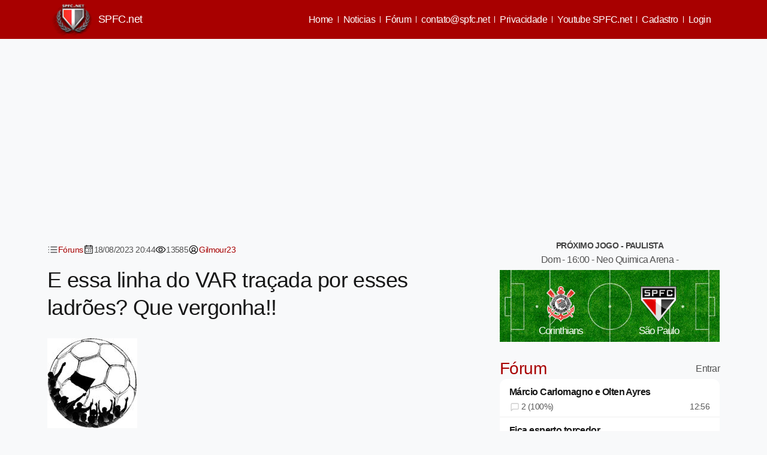

--- FILE ---
content_type: text/html; Charset=utf-8
request_url: https://spfc.net/forum2.asp?nID=459769
body_size: 28698
content:


<!DOCTYPE html>
<html lang="pt-br" data-bs-theme="light" style="color-scheme: light;">
<head>
<meta charset="utf-8">

<title>E essa linha do VAR traçada por esses ladrões? Que vergonha!!</title>

<!--META TAGS--> 

<meta http-equiv="x-ua-compatible" content="ie=edge,chrome=1">
<meta name="viewport" content="width=device-width, initial-scale=1">
<meta name="company" content="SPFC.NET">
<meta name="autor" content="Thiago dos Reis">

<meta name="keywords" content="E essa linha do VAR tra&#231;ada por esses ladr&#245;es? Que vergonha!!" >
<meta name="news_keywords" content="E essa linha do VAR tra&#231;ada por esses ladr&#245;es? Que vergonha!!" >
<meta name="description" content="Notícias atualizadas do São Paulo F.C., cobertura diária do clube e matérias exclusivas. Para um grande clube, um grande site!">
<meta property="og:description" content="Notícias atualizadas do São Paulo F.C., cobertura diária do clube e matérias exclusivas. Para um grande clube, um grande site!" >
<meta property="og:type" content="article">
<meta name="twitter:description" content="Notícias atualizadas do São Paulo F.C., cobertura diária do clube e matérias exclusivas. Para um grande clube, um grande site!">    

	   
	   <script type="application/ld+json">
{
  "@context": "https://schema.org",
  "@graph": [    
    {
      "@type": "SportsActivityLocation",
      "@id": "https://spfc.net/#organization",
      "name": "SPFC.Net",
      "url": "https://spfc.net",
      "sameAs": [
        "https://www.facebook.com/spfc.net"
      ],
      "address": {
        "@type": "PostalAddress",
        "streetAddress": "Av. Jules Rimet, Portão 7",
        "addressLocality": "Morumbi",
        "addressRegion": "São Paulo – SP",
        "postalCode": "05653-070",
        "addressCountry": "Brasil"
      },
      "logo": {
        "@type": "ImageObject",
        "@id": "https://spfc.net/#logo",
        "url": "https://spfc.net/img/logo_60.png",
        "width": 60,
        "height": 60,
        "contentUrl": "https://spfc.net/images/logo_60.png",
        "caption": "SPFC.Net",
        "inLanguage": "pt-BR"        
      },
      "location": {
        "@id": "https://spfc.net/#place"
      },
      "image": {
        "@id": "https://spfc.net/#logo"
      }
    },
    {
      "@type": "WebSite",
      "@id": "https://spfc.net/#website",
      "url": "https://spfc.net",
      "name": "SPFC.Net",
      "publisher": {
        "@id": "https://spfc.net/#organization"
      },
      "inLanguage": "pt-BR"      
    },
    {
      "@type": "CollectionPage",
      "@id": "https://spfc.net/#webpage",
      "url": "https://spfc.net/",
      "name": "SPFC.Net - Para um grande clube, um grande site!",
      "about": {
        "@id": "https://spfc.net/#organization"
      },
      "isPartOf": {
        "@id": "https://spfc.net/#website"
      },
      "inLanguage": "pt-BR"
    }
  ]
}
</script>

	   <script type="application/ld+json">
{
  "@context": "https://schema.org",
  "@type": "BreadcrumbList",
  "name": "Navegação principal",
  "itemListElement": [
    { "@type": "ListItem","position": 1, "name": "Home", "item": "https://spfc.net" }
	,{ "@type": "ListItem","position": 2, "name": "Fórum", "item": "https://spfc.net/forumantigo.asp" },{ "@type": "ListItem","position": 3, "name": "E essa linha do VAR traçada por esses ladrões? Que vergonha!!", "item": "https://spfc.net/forum2.asp?nID=459769" } 
  ]
}

</script> 


<meta property="image_src" content="https://spfc.net/imagens/lay5/escudo_spfc_rodape_novo.jpg">
<meta name="robots" content="index, follow">
<link rel="preconnect" href="https://iili.io">
<link rel="preconnect" href="https://pagead2.googlesyndication.com">
<link rel="preconnect" href="https://tpc.googlesyndication.com">
<link rel="preconnect" href="https://www.googletagservices.com">
    


<link rel="dns-prefetch" href="https://www.google-analytics.com">


<link rel="stylesheet" href="https://spfc.net/assets/css/criticalPaint.css?s=6">
<link rel="preload" href="https://cdn.jsdelivr.net/npm/@webpixels/css@3.0.0/dist/all.min.css" as="style" onload="this.rel='stylesheet'">

<link rel="stylesheet" href="https://spfc.net/assets/css/style2025.css?s=86">

    
<meta property="og:title" content="E essa linha do VAR traçada por esses ladrões? Que vergonha!!" >    
<meta name="url" content="https://spfc.net/forum2.asp?nID=459769" >
<meta property="og:url" content="https://spfc.net/forum2.asp?nID=459769">
<meta property="og:image" content="https://spfc.net/imagens/lay5/escudo_spfc_rodape_novo.jpg">
<meta property="og:site_name" content="SPFC.net">
<meta property="og:determiner" content="auto" >
<meta property="og:image:height" content="300">
<meta property="og:image:width" content="615">
<meta property="article:section" content="Notícias">
<meta property="article:publisher" content="">
<meta property="article:author" content="">
<link rel="canonical" href="https://spfc.net/forum2.asp?nID=459769">
<meta name="twitter:card" content="summary_large_image">
<meta name="twitter:title" content="E essa linha do VAR tra&#231;ada por esses ladr&#245;es? Que vergonha!!" >
<meta name="twitter:url" content="https://spfc.net/forum2.asp?nID=459769" >
<meta name="twitter:image" content="https://spfc.net/imagens/lay5/escudo_spfc_rodape_novo.jpg" >
<meta name="twitter:site" content="@spfc_net">
<meta name="twitter:creator" content="@spfc_net">
<meta property="fb:app_id" content="420251918012764">
<meta property="fb:pages" content="179362578751974" >
<meta name="google-site-verification" content="KuBgJQ4BvAn0mRxqpuN2oBAGOgOO6dHeX1PqZL-i0DQ" >
<meta name="robots" content="max-image-preview:large">
<style>
.cconteudoParaMobile {
  display: none;
  flex-direction: column; /* já define a direção */
  opacity: 0;
  transition: opacity 0.3s ease;
}

.cconteudoParaMobile.mostrar {
  display: flex;
  opacity: 1;
}

.container_principal {
        padding: 0 16px !important;
    }
.conteudo-principal {
    display: grid;
    grid-template-columns: 2fr 1fr; /* desktop: 8 / 4 */
    gap: 20px;
}	
	@media (max-width: 768px) {
    .conteudo-principal {
        grid-template-columns: minmax(0, 1fr);
    }
}


@media print, screen and (min-width: 64em) {
    .container_principal {
        padding: 0 36px;
        max-width: 1170px;
    }
}
	
@media print, screen and (min-width: 40em) {
    .container_principal {
        padding: 0 24px!important;
    }
}


</style>
    

      

 <meta name="google-adsense-account" content="ca-pub-6837634106353798">
 <script data-ad-client="ca-pub-6837634106353798" async src="https://pagead2.googlesyndication.com/pagead/js/adsbygoogle.js"></script>        

   


 <script>	  
	   var isMobile = {
            Android: function() {
                return navigator.userAgent.match(/Android/i);
            },
            BlackBerry: function() {
                return navigator.userAgent.match(/BlackBerry/i);
            },
            iOS: function() {
                return navigator.userAgent.match(/iPhone|iPad|iPod/i);
            },
            Opera: function() {
                return navigator.userAgent.match(/Opera Mini/i);
            },
            Windows: function() {
                return navigator.userAgent.match(/IEMobile/i);
            },
            any: function() {
                return (isMobile.Android() || isMobile.BlackBerry() || isMobile.iOS() || isMobile.Opera() || isMobile.Windows());
            }
    
        };      
</script>


<script src="https://cdn.onesignal.com/sdks/OneSignalSDK.js" defer></script>
<script>

       var OneSignal = window.OneSignal || [];
	   OneSignal.push(function() {
				  OneSignal.showHttpPrompt();
				});		
            OneSignal.push(["init", {
             googleProjectNumber: "378594699592",
              appId: "8ab59a0d-a824-4da3-82f4-cab210c5523e",
            //  autoRegister: false, /* Set to true to automatically prompt visitors */
           //   subdomainName: 'https://spfc-terra.os.tc',
           //   persistNotification: false,
          //    httpPermissionRequest: {
          //      enable: true
           //   },
              httpPermissionRequest: {
                modalTitle: 'Obrigado pela inscrição',
                modalMessage: "Agora você receberá nossas notificações. Você pode cancelar sua inscrição a qualquer momento.",
                modalButtonText: 'Fechar',
                useCustomModal: true        
               },
                promptOptions: {			  
                    actionMessage: "Receba notificações das últimas notícias do spfc.net",        
                    acceptButtonText: "Aceitar",
                    autoAcceptTitle: 'Clique Aceitar',
                    cancelButtonText: "Agora Não",
                    exampleNotificationTitle: 'SPFC.net',
                    exampleNotificationMessage: 'Rógério Ceni é o novo técnico do São Paulo',        
                    exampleNotificationCaption: 'Você pode cancelar a qualquer momento'
                },welcomeNotification: {
                "title": "Spfc.net",
                "message": "Bem Vindo",
                 "url": "https://spfc.net"
                }
            }]);
          </script>


    
<script async src="https://www.googletagmanager.com/gtag/js?id=G-ZLJ7L685PP"></script>
<script>
  window.dataLayer = window.dataLayer || [];
  function gtag(){dataLayer.push(arguments);}
  gtag('js', new Date());

  gtag('config', 'G-ZLJ7L685PP');
</script>

<script async src="https://pagead2.googlesyndication.com/pagead/js/adsbygoogle.js?client=ca-pub-6970367690000626"  crossorigin="anonymous"></script>

<script async src="https://pagead2.googlesyndication.com/pagead/js/adsbygoogle.js?client=ca-pub-1862018547511005"  crossorigin="anonymous"></script>

<script async src="https://embi-media.com/sj_prod/spfc.net/scripts/embi_1752613193792.js"></script>

<script>

  window._taboola = window._taboola || [];
  _taboola.push({article:'auto'});
  !function (e, f, u, i) {
    if (!document.getElementById(i)){
      e.defer = true;
      e.src = u;
      e.id = i;
      f.parentNode.insertBefore(e, f);
    }
  }(document.createElement('script'),
  document.getElementsByTagName('script')[0],
  '//cdn.taboola.com/libtrc/ang-spfcnet/loader.js',
  'tb_loader_script');
  if(window.performance && typeof window.performance.mark == 'function')
    {window.performance.mark('tbl_ic');}

</script>




<script src="https://platform-api.sharethis.com/js/sharethis.js#property=641c378e886bea00193ba745&product=inline-share-buttons&source=platform" defer></script>


 

</head>
<body>
<a href="#conteudo-principal" class="skip-link">Ir para o conteúdo principal</a> 

<h1 class="visually-hidden">E essa linha do VAR traçada por esses ladrões? Que vergonha!!</h1>

<div id="fb-root"></div>
<script defer crossorigin="anonymous" src="https://connect.facebook.net/pt_BR/sdk.js#xfbml=1&version=v23.0&appId=420251918012764"></script>


  <div class="bgCategorias z-0">
        <div class=" p-0 z-1 mx-auto" style="max-width: 1170px">
            <div class="align-items-center">

                <nav class="navbar navbar-expand-lg p-0  navbar-light bgCategorias shadow-sm">
                    <div class="container">
                         <a class="navbar-brand fw-bold p-0" href="https://spfc.net">
                            <img src="/images/logotipos.png" width="70" height="32"  alt="Logo" class="me-2"><span class="text-white fw-semibold fs-4">SPFC.net</span>
                        </a>
                        <button id="open-menu-btn" class="btn btn-primary d-block d-lg-none bg-transparent border-0 btn-danger shadow-none fs-1 btn-menu" type="button" data-bs-toggle="offcanvas" data-bs-target="#offcanvasMenu" aria-controls="offcanvasMenu" aria-label="Abrir menu">
                          <svg xmlns="http://www.w3.org/2000/svg" width="22" height="22" fill="#ffffff" viewBox="0 0 256 256"><path d="M224,128a8,8,0,0,1-8,8H40a8,8,0,0,1,0-16H216A8,8,0,0,1,224,128ZM40,72H216a8,8,0,0,0,0-16H40a8,8,0,0,0,0,16ZM216,184H40a8,8,0,0,0,0,16H216a8,8,0,0,0,0-16Z"></path></svg>
                        </button>
                        
                        
                        <div class="collapse navbar-collapse " id="navbarNav">
                            <ul class="navbar-nav ms-auto d-flex flex-row flex-wrap">
                                <li class="nav-item"> <a class="px-sm-2 py-sm-1 px-3 py-2 btn d-inline-flex bg-transparent border-0 btn-danger shadow-none" href="https://spfc.net" aria-label="Home">Home</a> </li>
<li class="nav-item"> <a class="px-sm-2 py-sm-1 px-3 py-2 btn d-inline-flex bg-transparent border-0 btn-danger shadow-none" href="https://spfc.net/noticias.html" aria-label="Noticias">Noticias</a> </li>
<li class="nav-item"> <a class="px-sm-2 py-sm-1 px-3 py-2 btn d-inline-flex bg-transparent border-0 btn-danger shadow-none" href="https://spfc.net/forum.asp" aria-label="Fórum">Fórum</a> </li>
<li class="nav-item"> <a class="px-sm-2 py-sm-1 px-3 py-2 btn d-inline-flex bg-transparent border-0 btn-danger shadow-none" href="https://mail.google.com/mail/?view=cm&fs=1&to=contato@spfc.net" target="_blank"  aria-label="contato@spfc.net"><span class="__cf_email__" data-cfemail="a1c2cecfd5c0d5cee1d2d1c7c28fcfc4d5">[email&#160;protected]</span></a> </li>
<li class="nav-item"> <a class="px-sm-2 py-sm-1 px-3 py-2 btn d-inline-flex bg-transparent border-0 btn-danger shadow-none" href="https://spfc.net/privacidade.asp" aria-label="Política de privacidade">Privacidade</a> </li>
<li class="nav-item"> <a class="px-sm-2 py-sm-1 px-3 py-2 btn d-inline-flex bg-transparent border-0 btn-danger shadow-none" href="https://www.youtube.com/channel/UCQa2pv7-O5G7rkNW0AkvuTQ?sub_confirmation=1" target="_blank" aria-label="Youtube SPFC.net">Youtube SPFC.net
</a> </li>

<li class="nav-item"> <a class="px-sm-2 py-sm-1 px-3 py-2 btn d-inline-flex bg-transparent border-0 btn-danger shadow-none" href="https://spfc.net/cadastro.asp" aria-label="Cadastro de Usuário">Cadastro</a> </li>
<li class="nav-item"> <a class="px-sm-2 py-sm-1 px-3 py-2 btn d-inline-flex bg-transparent border-0 btn-danger shadow-none" href="https://spfc.net/login.asp" aria-label="Login do Usuário">Login</a> </li>
          
                            </ul>
                        </div>
                    </div>
                </nav>
            </div>
        </div>
    </div>     



<main id="conteudo-principal" class="container my-4 container_principal" style="max-width: 1170px;" >
    <script data-cfasync="false" src="/cdn-cgi/scripts/5c5dd728/cloudflare-static/email-decode.min.js"></script><script>
   var isMobile = {
        Android: function() { return /Android/i.test(navigator.userAgent); },
        BlackBerry: function() { return /BlackBerry/i.test(navigator.userAgent); },
        iOS: function() { return /iPhone|iPad|iPod/i.test(navigator.userAgent); },
        Opera: function() { return /Opera Mini/i.test(navigator.userAgent); },
        Windows: function() { return /IEMobile/i.test(navigator.userAgent); },
        any: function() {
            return (this.Android() || this.BlackBerry() || this.iOS() || this.Opera() || this.Windows());
        }
    };

    // só carrega o anúncio se NÃO for mobile
    if (!isMobile.any()) {
        document.write(`
            <div class="ads text-center mb-5 big-ads">
                <!-- spfc desk2024 -->
               
                <ins class="adsbygoogle"
                    style="display:block"
                    data-ad-client="ca-pub-6837634106353798"
                    data-ad-slot="4157962153"
                    data-ad-format="auto"
                    data-full-width-responsive="true"></ins>
                <script>
                    (adsbygoogle = window.adsbygoogle || []).push({});
                <\/script>
            </div>
        `);
    } else {
	
	 /* document.write(`
            <div class="aside-ads mx-auto big-ads">    
                <!-- SPFC cima may 2020 mobile --> 
                <ins class="adsbygoogle"
                     style="display:block"
                     data-ad-client="ca-pub-6837634106353798"
                     data-ad-slot="5471043828"
                     data-ad-format="auto"
                     data-full-width-responsive="true"></ins> 
                <script>
                    (adsbygoogle = window.adsbygoogle || []).push({});
                <\/script>
            </div>
        `);*/
	
	}
</script>

 
    <div class="conteudo-principal pt-5">
        <div class=""> 
            <article>
             
            <div class="d-flex gap-0 column-gap-5 fs-6 mb-3 flex-wrap">                 
                  <div class="post-meta-cat d-flex gap-2 align-items-center"> <svg xmlns="http://www.w3.org/2000/svg" width="18" height="18" viewBox="0 0 24 24" fill="none" stroke="currentColor" stroke-width="2" stroke-linecap="round" stroke-linejoin="round" class="feather feather-list"><line x1="8" y1="6" x2="21" y2="6"></line><line x1="8" y1="12" x2="21" y2="12"></line><line x1="8" y1="18" x2="21" y2="18"></line><line x1="3" y1="6" x2="3.01" y2="6"></line><line x1="3" y1="12" x2="3.01" y2="12"></line><line x1="3" y1="18" x2="3.01" y2="18"></line></svg><a href="/forumsecoes.asp">F&oacute;runs</a> </div>
                  <div class="post-meta-date d-flex gap-2  align-items-center"> <svg xmlns="http://www.w3.org/2000/svg" width="18" height="18" fill="#000000" viewBox="0 0 256 256"><path d="M208,32H184V24a8,8,0,0,0-16,0v8H88V24a8,8,0,0,0-16,0v8H48A16,16,0,0,0,32,48V208a16,16,0,0,0,16,16H208a16,16,0,0,0,16-16V48A16,16,0,0,0,208,32ZM72,48v8a8,8,0,0,0,16,0V48h80v8a8,8,0,0,0,16,0V48h24V80H48V48ZM208,208H48V96H208V208Zm-68-76a12,12,0,1,1-12-12A12,12,0,0,1,140,132Zm44,0a12,12,0,1,1-12-12A12,12,0,0,1,184,132ZM96,172a12,12,0,1,1-12-12A12,12,0,0,1,96,172Zm44,0a12,12,0,1,1-12-12A12,12,0,0,1,140,172Zm44,0a12,12,0,1,1-12-12A12,12,0,0,1,184,172Z"></path></svg>18/08/2023&nbsp;20:44 </div>
                  <div class="post-meta-date d-flex gap-2  align-items-center"> <svg xmlns="http://www.w3.org/2000/svg" width="18" height="18" fill="#000000" viewBox="0 0 256 256"><path d="M247.31,124.76c-.35-.79-8.82-19.58-27.65-38.41C194.57,61.26,162.88,48,128,48S61.43,61.26,36.34,86.35C17.51,105.18,9,124,8.69,124.76a8,8,0,0,0,0,6.5c.35.79,8.82,19.57,27.65,38.4C61.43,194.74,93.12,208,128,208s66.57-13.26,91.66-38.34c18.83-18.83,27.3-37.61,27.65-38.4A8,8,0,0,0,247.31,124.76ZM128,192c-30.78,0-57.67-11.19-79.93-33.25A133.47,133.47,0,0,1,25,128,133.33,133.33,0,0,1,48.07,97.25C70.33,75.19,97.22,64,128,64s57.67,11.19,79.93,33.25A133.46,133.46,0,0,1,231.05,128C223.84,141.46,192.43,192,128,192Zm0-112a48,48,0,1,0,48,48A48.05,48.05,0,0,0,128,80Zm0,80a32,32,0,1,1,32-32A32,32,0,0,1,128,160Z"></path></svg>13585 </div>
                  
                    <div class="post-meta-author d-flex gap-2  align-items-center"> <svg xmlns="http://www.w3.org/2000/svg" width="18" height="18" fill="#000000" viewBox="0 0 256 256"><path d="M128,24A104,104,0,1,0,232,128,104.11,104.11,0,0,0,128,24ZM74.08,197.5a64,64,0,0,1,107.84,0,87.83,87.83,0,0,1-107.84,0ZM96,120a32,32,0,1,1,32,32A32,32,0,0,1,96,120Zm97.76,66.41a79.66,79.66,0,0,0-36.06-28.75,48,48,0,1,0-59.4,0,79.66,79.66,0,0,0-36.06,28.75,88,88,0,1,1,131.52,0Z"></path></svg><a href="/usersv.asp?nick=Gilmour23">Gilmour23</a> 
                    </div>  
                  
            </div>
                        
                <h1 class="mb-3">E essa linha do VAR traçada por esses ladrões? Que vergonha!!</h1>
                
                    
                <!-- ShareThis BEGIN -->
					<div class="sharethis-inline-share-buttons"></div>
				<!-- ShareThis END -->
                    
                
                             <a href="https://spfc.net/usersv.asp?nick=Gilmour23">
                                <img src="https://spfc.net/media/avatares/bigger/sem-foto.jpg" alt='Gilmour23' class="my-4">
                            </a>
                          
						
                <p>Viram a linha do VAR traçada no lance do gol? Fomos assaltados. </p>
                    
                <div class="col-12  d-flex justify-content-center gap-2 bg-body text-heading border py-2 my-2 rounded-2"> 
                          <span class="titulo">Avalie esta not&iacute;cia:</span> 
                          <span class="btLDN thumbs-up text-success d-flex gap-2 me-3  btn btn-link p-0 align-items-center" data-rel="1"><svg xmlns="http://www.w3.org/2000/svg" width="18" height="18" viewBox="0 0 24 24" fill="none" stroke="#1fc16b" stroke-width="2" stroke-linecap="round" stroke-linejoin="round" class="feather feather-thumbs-up"><path d="M14 9V5a3 3 0 0 0-3-3l-4 9v11h11.28a2 2 0 0 0 2-1.7l1.38-9a2 2 0 0 0-2-2.3zM7 22H4a2 2 0 0 1-2-2v-7a2 2 0 0 1 2-2h3"></path></svg> <span class="totalL text-dark">129</span></span> 
                          <span class="btLDN thumbs-down text-danger d-flex gap-2 btn btn-link p-0 align-items-center" data-rel="2"><svg xmlns="http://www.w3.org/2000/svg" width="16" height="16" viewBox="0 0 24 24" fill="none" stroke="#ff0000" stroke-width="2" stroke-linecap="round" stroke-linejoin="round" class="feather feather-thumbs-down"><path d="M10 15v4a3 3 0 0 0 3 3l4-9V2H5.72a2 2 0 0 0-2 1.7l-1.38 9a2 2 0 0 0 2 2.3zm7-13h2.67A2.31 2.31 0 0 1 22 4v7a2.31 2.31 0 0 1-2.33 2H17"></path></svg> <span class="totalD text-dark">9</span></span> <span class="resultadoN"></span> 
                      </div>
                        <script>     
                              document.addEventListener("DOMContentLoaded", function () {
                                var buttons = document.querySelectorAll(".btLDN");

                                buttons.forEach(function (button) {
                                  button.addEventListener("click", function () {
                                    var tipo =  this.dataset.rel;
                                    var local = this;
                                    var total = 0;
                                    var news = '459769';
                                    var token = '2fff712e92ef9ac00f5f681f49ccd951';

                                    // Codifica os dados manualmente no formato x-www-form-urlencoded
                                    var params = new URLSearchParams();
                                    params.append('idn', news);
                                    params.append('tipo', tipo);
                                    params.append('token', token);

                                    fetch('/get_avaliaforum.asp', {
                                      method: 'POST',
                                      headers: {
                                        'Content-Type': 'application/x-www-form-urlencoded'
                                      },
                                      body: params.toString()
                                    })
                                    .then(response => response.text())
                                    .then(resposta => {
                                      var separa = resposta.split(";");

                                      if (separa[0] == "-1") {
                                        document.querySelector('.resultadoN').innerHTML = "Post inexistente";
                                      } else if (separa[0] == "-2") {
                                        document.querySelector('.resultadoN').innerHTML = "Você já votou hoje";
                                      } else if (separa[0] == "-3") {
                                        document.querySelector('.resultadoN').innerHTML = "Token inválido";
                                      } else {
                                        const totalL = local.querySelector(".totalL");
          const totalD = local.querySelector(".totalD");

          if (totalL) totalL.textContent = separa[0];
          if (totalD) totalD.textContent = separa[1];
                                        document.querySelector('.resultadoN').innerHTML = "Voto adicionado, obrigado";
                                      }
                                    });
                                  });
                                });
                              });


                          </script> 
                    
                    <div id="myModalAPP" class="modal" tabindex="-1" >
						<div class="modal-dialog modal-dialog-centered">
							<div class="modal-content p-4">
								<div class="modal-header text-center">
									<span id="modalLabel" class="h4 fs-4 text-white w-100">Aplicativo SPFC.net</span>
								</div>
								<div class="modal-body text-center">
									<img src="/images/logotipos.png" class="img-fluid mb-3" alt="Logo" width="80">
									<p class="mb-3">SPFC.net tem uma aplicação gratuita para android!</p>
									<a href="https://play.google.com/store/apps/details?id=com.ciberos.spfc"
									   target="_blank"
									   class="btn btn-danger">
									   Download
									</a>
								</div>
							</div>
						</div>
					</div><div class="fw-bold pt-5 pb-2">VEJA TAMB&Eacute;M</div>
- <a href='https://spfc.net/news/274337/vidente-revela-palpite-polemico-quem-leva-a-melhor-no-classico-corinthians-x-sao-paulo.html' aria-label='Vidente revela palpite polêmico: quem leva a melhor no clássico Corinthians x São Paulo?'>Vidente revela palpite pol&#234;mico: quem leva a melhor no cl&#225;ssico Corinthians x S&#227;o Paulo?</a><br>
- <a href='https://spfc.net/news/274318/corinthians-x-sao-paulo-onde-assistir-horario-e-provaveis-escalacoes-do-majestoso-pelo-paulistao.html' aria-label='Corinthians x São Paulo: onde assistir, horário e prováveis escalações do Majestoso pelo Paulistão'>Corinthians x S&#227;o Paulo: onde assistir, hor&#225;rio e prov&#225;veis escala&#231;&#245;es do Majestoso pelo Paulist&#227;o</a><br>
- <a href='https://spfc.net/news/274322/tricolor-classificado-em-classificacao-dramatica-sao-paulo-avanca-nos-penaltis-na-copinha-em-cima-do-bragantino.html' aria-label='Tricolor classificado!! Em classificação dramática São Paulo avança nos penaltis na Copinha em cima do Bragantino'>Tricolor classificado!! Em classifica&#231;&#227;o dram&#225;tica S&#227;o Paulo avan&#231;a nos penaltis na Copinha em cima do Bragantino</a><br>
- <a href='https://spfc.net/news/274304/corinthians-x-sao-paulo-saiba-onde-assistir-e-provavel-escalacao.html' aria-label='Corinthians x São Paulo; saiba onde assistir e provável escalação!'>Corinthians x S&#227;o Paulo; saiba onde assistir e prov&#225;vel escala&#231;&#227;o!</a><br>
- <a href='https://spfc.net/news/274297/quem-e-amanda-nunes-a-advogada-que-viabilizou-o-impeachment-e-entrou-para-a-historia-do-sao-paulo.html' aria-label='Quem é Amanda Nunes: a advogada que viabilizou o impeachment e entrou para a história do São Paulo'>Quem &#233; Amanda Nunes: a advogada que viabilizou o impeachment e entrou para a hist&#243;ria do S&#227;o Paulo</a><br>
<br>
<br>

<br>

                    
                    <div class="d-flex mw-100 justify-content-center mb-5"> 
                        <a href="https://news.google.com/publications/CAAqIQgKIhtDQklTRGdnTWFnb0tDSE53Wm1NdWJtVjBLQUFQAQ?hl=pt-BR&gl=BR&ceid=BR%3Apt-419" aria-label="Google Notícias"  target="_blank">
                            <img src="https://i.imgur.com/inj00JF.png" alt="Google Notícias">
                        </a>
                    </div>
                
                
            </article>
            
            <div class="col-xs-12 col-sm-12 col-md-12 col-lg-12 post-comments nopadlr">
                    <div class="col-xs-12 col-sm-12 col-md-12 col-lg-12 comment_box">
                       
                        <div class="col-xs-12 col-sm-12 col-md-12 col-lg-12 nopadlr">
                        
                            
                            <div class="fb-comments" data-href="https://spfc.net/forum2.asp?nID=459769" data-width="100%" data-order-by="reverse_time" data-numposts="10"></div>
                            
                        </div>
                        <hr>
                    </div>
                    <div class="col-xs-12 col-sm-12 col-md-12 col-lg-12 comment_box">
                        <div class="col-xs-12 col-sm-12 col-md-12 col-lg-12 nopadlr"> 
						
                        <script>
	function confirmacao2(){
	 if (confirm("tem certeza?")) {
	return true; }
	  else { return false; }
	}
</script>

<script>
	function respfechar(id) {
	document.getElementById('resposta'+id).innerHTML = '';
	}
	function abreresposta(id,nid,tipo,tipo2) {
	
	document.getElementById('resposta'+id).innerHTML = '<form method="post" name="rescomentarios'+id+'" id="rescomentarios'+id+'" action="/enviacomentffres.asp?tipo='+tipo+'&nID='+nid+'&idc='+id+'&t2='+tipo2+'" onSubmit="return verifica(this);"><span onclick="javascript:respfechar('+id+');" style="float:right;cursor:pointer;margin-right:10px;"><b>[Fechar]</b></span><textarea name="coment" id="coment" class="coment-box2 mb-3 form-control w-100 h-rem-20" onfocus="validacoment()" onblur="restauracoment()" onKeyPress="javascript:SetMaxLen(document.rescomentarios'+id+'.coment,2000);" placeholder="Escreva sua resposta" ></textarea><input type="submit" class="botao-2 btn btn-primary" id="enviar" name="enviar" value="Enviar!"><input type="hidden" name="token" value="ced983fb62714aa9023d7efaf0b4f3e9" ><input type="hidden" name="timestamp" value="20260118133020"><input type="hidden" name="slug" value="e-essa-linha-do-var-tracada-por-esses-ladroes-que-vergonha"></form>'																																				
	}
</script> 
<!--script end-->												 


<!--COMENTÁRIOS-->
<div class="row">
  <div class="col-md-12 col-xs-12">
    
    <div class="page-header fs-3">Comentários (28)</div>
    <div class="comment-list py-5 my-5">
      
      
      <!-- First Comment -->
      <div class="row mb-4">
        <div class="col-2">														 
          <figure class="thumbnail text-center mb-3"> 
		    <img class="img-responsive img-fluid" src="https://lh3.googleusercontent.com/a/AAcHTten2TJfOD3v4gei1hv6DyzpxAm4mkH-ognTLYoTXwbM=s96-c" alt='josé carlos sierra'> 
		  </figure>				   
          <div class="d-flex flex-wrap gap-3 justify-content-evenly">
            
          </div>
        </div>
        <div class="col-10 position-relative"> 
          <div class="card border-0 shadow-sm" >
            <div class="card-body py-3">
              <div class="d-flex flex-wrap align-items-center justify-content-between">
                <div class="d-flex">
                  <div class="mb-0 fs-4"><i class="fa fa-user"></i> 
				  <a  class="text-decoration-none" href="/">JOS&#201; CARLOS SIERRA</a> 
				  </div>							
                  <svg xmlns="http://www.w3.org/2000/svg" width="16" height="16" viewBox="0 0 24 24" fill="none" stroke="#666666" stroke-width="2" stroke-linecap="round" stroke-linejoin="round" class="mx-2 feather feather-smartphone"><rect x="5" y="2" width="14" height="20" rx="2" ry="2"></rect><line x1="12" y1="18" x2="12.01" y2="18"></line></svg>
                </div>
                <div class="d-flex gap-3"> <span class="btLD thumbs-up text-success btn btn-link p-0 d-flex align-items-center gap-2" data-rel="1" data-idt="" data-idn="3358330">
                  <svg xmlns="http://www.w3.org/2000/svg" width="16" height="16" viewBox="0 0 24 24" fill="none" stroke="#1fc16b" stroke-width="2" stroke-linecap="round" stroke-linejoin="round" class="feather feather-thumbs-up">
                    <path d="M14 9V5a3 3 0 0 0-3-3l-4 9v11h11.28a2 2 0 0 0 2-1.7l1.38-9a2 2 0 0 0-2-2.3zM7 22H4a2 2 0 0 1-2-2v-7a2 2 0 0 1 2-2h3"></path>
                  </svg>
                  <span class="totalL text-dark" id="TL3358330">0</span> </span> <span class="btLD thumbs-down text-danger btn btn-link p-0 d-flex align-items-center gap-2" data-rel="2" data-idt="" data-idn="3358330">
                  <svg xmlns="http://www.w3.org/2000/svg" width="16" height="16" viewBox="0 0 24 24" fill="none" stroke="#ff0000" stroke-width="2" stroke-linecap="round" stroke-linejoin="round" class="feather feather-thumbs-down">
                    <path d="M10 15v4a3 3 0 0 0 3 3l4-9V2H5.72a2 2 0 0 0-2 1.7l-1.38 9a2 2 0 0 0 2 2.3zm7-13h2.67A2.31 2.31 0 0 1 22 4v7a2.31 2.31 0 0 1-2.33 2H17"></path>
                  </svg>
                  <span class="totalD  text-dark" id="TD3358330">0</span> </span> <span class="text-center" id="resultadoC3358330"></span> </div>
                <div class="comment-date w-100 fs-6 text-muted" >
                  <svg xmlns="http://www.w3.org/2000/svg" width="14" height="14" fill="#666666" viewBox="0 0 256 256">
                    <path d="M128,24A104,104,0,1,0,232,128,104.11,104.11,0,0,0,128,24Zm0,192a88,88,0,1,1,88-88A88.1,88.1,0,0,1,128,216Zm64-88a8,8,0,0,1-8,8H128a8,8,0,0,1-8-8V72a8,8,0,0,1,16,0v48h48A8,8,0,0,1,192,128Z"></path>
                  </svg>
                  18/08/2023 12:44:12 </div>
              </div>
              <div class="mt-2">
                <p class="mb-0"> o problema do s. Paulo,o s.paulo perde jogos por erros próprios,pênaltis infantil, e erros da defesa. perdemos do Palmeiras, 2 erros de defesa, se o os jogadores corrigirem  esses erros, o s. Paulo vai ter um alto conceito em todos os campeonatos  </p>
              </div>
              
            </div>
          </div>
          <span id="resposta3358330" data-name="resposta3358330"></span>
          
        </div>
        
      </div>
      <!-- fim First Comment -->
      
      
      <!-- First Comment -->
      <div class="row mb-4">
        <div class="col-2">														 
          <figure class="thumbnail text-center mb-3"> 
		    <img class="img-responsive img-fluid" src="https://lh3.googleusercontent.com/a/AAcHTten2TJfOD3v4gei1hv6DyzpxAm4mkH-ognTLYoTXwbM=s96-c" alt='josé carlos sierra'> 
		  </figure>				   
          <div class="d-flex flex-wrap gap-3 justify-content-evenly">
            
          </div>
        </div>
        <div class="col-10 position-relative"> 
          <div class="card border-0 shadow-sm" >
            <div class="card-body py-3">
              <div class="d-flex flex-wrap align-items-center justify-content-between">
                <div class="d-flex">
                  <div class="mb-0 fs-4"><i class="fa fa-user"></i> 
				  <a  class="text-decoration-none" href="/">JOS&#201; CARLOS SIERRA</a> 
				  </div>							
                  <svg xmlns="http://www.w3.org/2000/svg" width="16" height="16" viewBox="0 0 24 24" fill="none" stroke="#666666" stroke-width="2" stroke-linecap="round" stroke-linejoin="round" class="mx-2 feather feather-smartphone"><rect x="5" y="2" width="14" height="20" rx="2" ry="2"></rect><line x1="12" y1="18" x2="12.01" y2="18"></line></svg>
                </div>
                <div class="d-flex gap-3"> <span class="btLD thumbs-up text-success btn btn-link p-0 d-flex align-items-center gap-2" data-rel="1" data-idt="" data-idn="3358328">
                  <svg xmlns="http://www.w3.org/2000/svg" width="16" height="16" viewBox="0 0 24 24" fill="none" stroke="#1fc16b" stroke-width="2" stroke-linecap="round" stroke-linejoin="round" class="feather feather-thumbs-up">
                    <path d="M14 9V5a3 3 0 0 0-3-3l-4 9v11h11.28a2 2 0 0 0 2-1.7l1.38-9a2 2 0 0 0-2-2.3zM7 22H4a2 2 0 0 1-2-2v-7a2 2 0 0 1 2-2h3"></path>
                  </svg>
                  <span class="totalL text-dark" id="TL3358328">0</span> </span> <span class="btLD thumbs-down text-danger btn btn-link p-0 d-flex align-items-center gap-2" data-rel="2" data-idt="" data-idn="3358328">
                  <svg xmlns="http://www.w3.org/2000/svg" width="16" height="16" viewBox="0 0 24 24" fill="none" stroke="#ff0000" stroke-width="2" stroke-linecap="round" stroke-linejoin="round" class="feather feather-thumbs-down">
                    <path d="M10 15v4a3 3 0 0 0 3 3l4-9V2H5.72a2 2 0 0 0-2 1.7l-1.38 9a2 2 0 0 0 2 2.3zm7-13h2.67A2.31 2.31 0 0 1 22 4v7a2.31 2.31 0 0 1-2.33 2H17"></path>
                  </svg>
                  <span class="totalD  text-dark" id="TD3358328">0</span> </span> <span class="text-center" id="resultadoC3358328"></span> </div>
                <div class="comment-date w-100 fs-6 text-muted" >
                  <svg xmlns="http://www.w3.org/2000/svg" width="14" height="14" fill="#666666" viewBox="0 0 256 256">
                    <path d="M128,24A104,104,0,1,0,232,128,104.11,104.11,0,0,0,128,24Zm0,192a88,88,0,1,1,88-88A88.1,88.1,0,0,1,128,216Zm64-88a8,8,0,0,1-8,8H128a8,8,0,0,1-8-8V72a8,8,0,0,1,16,0v48h48A8,8,0,0,1,192,128Z"></path>
                  </svg>
                  18/08/2023 12:36:13 </div>
              </div>
              <div class="mt-2">
                <p class="mb-0"> quando joga com o flamengo é  uma vergonha o nosso s. Paulo é  prejudicado de todas as formas,joga  conte  13 o juiz e o var, entrei aqui, com todos vocês sãoPaulino,  sou tricolor desde criança  6 a 7 anos de idade, o gostoso foi ser campeão em cima dos Corinthians em 1957.com 14 anos 1960 a inauguração do Morumbi, daí pra frente, ia em todos os jogos na capital, tanto no Morumbi como Pacaembu. em casa era 3 são-paulinos que a gente acompanhava nos estádios 5 Corinthians e 2 palmerenses.SAO PAULO  </p>
              </div>
              
            </div>
          </div>
          <span id="resposta3358328" data-name="resposta3358328"></span>
          
        </div>
        
      </div>
      <!-- fim First Comment -->
      
      
      <!-- First Comment -->
      <div class="row mb-4">
        <div class="col-2">														 
          <figure class="thumbnail text-center mb-3"> 
		    <img class="img-responsive img-fluid" src="/media/avatares/pre/SPFC2.jpg" alt='dinotricolor'> 
		  </figure>				   
          <div class="d-flex flex-wrap gap-3 justify-content-evenly">
            
          </div>
        </div>
        <div class="col-10 position-relative"> 
          <div class="card border-0 shadow-sm" >
            <div class="card-body py-3">
              <div class="d-flex flex-wrap align-items-center justify-content-between">
                <div class="d-flex">
                  <div class="mb-0 fs-4"><i class="fa fa-user"></i> 
				  <a  class="text-decoration-none" href="/users.asp?ID=46004">dinotricolor</a> 
				  </div>							
                  
                </div>
                <div class="d-flex gap-3"> <span class="btLD thumbs-up text-success btn btn-link p-0 d-flex align-items-center gap-2" data-rel="1" data-idt="" data-idn="3358324">
                  <svg xmlns="http://www.w3.org/2000/svg" width="16" height="16" viewBox="0 0 24 24" fill="none" stroke="#1fc16b" stroke-width="2" stroke-linecap="round" stroke-linejoin="round" class="feather feather-thumbs-up">
                    <path d="M14 9V5a3 3 0 0 0-3-3l-4 9v11h11.28a2 2 0 0 0 2-1.7l1.38-9a2 2 0 0 0-2-2.3zM7 22H4a2 2 0 0 1-2-2v-7a2 2 0 0 1 2-2h3"></path>
                  </svg>
                  <span class="totalL text-dark" id="TL3358324">1</span> </span> <span class="btLD thumbs-down text-danger btn btn-link p-0 d-flex align-items-center gap-2" data-rel="2" data-idt="" data-idn="3358324">
                  <svg xmlns="http://www.w3.org/2000/svg" width="16" height="16" viewBox="0 0 24 24" fill="none" stroke="#ff0000" stroke-width="2" stroke-linecap="round" stroke-linejoin="round" class="feather feather-thumbs-down">
                    <path d="M10 15v4a3 3 0 0 0 3 3l4-9V2H5.72a2 2 0 0 0-2 1.7l-1.38 9a2 2 0 0 0 2 2.3zm7-13h2.67A2.31 2.31 0 0 1 22 4v7a2.31 2.31 0 0 1-2.33 2H17"></path>
                  </svg>
                  <span class="totalD  text-dark" id="TD3358324">0</span> </span> <span class="text-center" id="resultadoC3358324"></span> </div>
                <div class="comment-date w-100 fs-6 text-muted" >
                  <svg xmlns="http://www.w3.org/2000/svg" width="14" height="14" fill="#666666" viewBox="0 0 256 256">
                    <path d="M128,24A104,104,0,1,0,232,128,104.11,104.11,0,0,0,128,24Zm0,192a88,88,0,1,1,88-88A88.1,88.1,0,0,1,128,216Zm64-88a8,8,0,0,1-8,8H128a8,8,0,0,1-8-8V72a8,8,0,0,1,16,0v48h48A8,8,0,0,1,192,128Z"></path>
                  </svg>
                  18/08/2023 11:47:47 </div>
              </div>
              <div class="mt-2">
                <p class="mb-0"> FLAMENGO, TIME DE MULAMBOS LADRÕES!!!  </p>
              </div>
              
            </div>
          </div>
          <span id="resposta3358324" data-name="resposta3358324"></span>
          
        </div>
        
      </div>
      <!-- fim First Comment -->
      
      
      <!-- First Comment -->
      <div class="row mb-4">
        <div class="col-2">														 
          <figure class="thumbnail text-center mb-3"> 
		    <img class="img-responsive img-fluid" src="https://lh3.googleusercontent.com/a-/AAuE7mCvan7tZRc3cBuomsyqcnMnyyRHCg9_ZaXASBc4SA=s96-c" alt='anderson oliveira'> 
		  </figure>				   
          <div class="d-flex flex-wrap gap-3 justify-content-evenly">
            
          </div>
        </div>
        <div class="col-10 position-relative"> 
          <div class="card border-0 shadow-sm" >
            <div class="card-body py-3">
              <div class="d-flex flex-wrap align-items-center justify-content-between">
                <div class="d-flex">
                  <div class="mb-0 fs-4"><i class="fa fa-user"></i> 
				  <a  class="text-decoration-none" href="/">Anderson Oliveira</a> 
				  </div>							
                  <svg xmlns="http://www.w3.org/2000/svg" width="16" height="16" viewBox="0 0 24 24" fill="none" stroke="#666666" stroke-width="2" stroke-linecap="round" stroke-linejoin="round" class="mx-2 feather feather-smartphone"><rect x="5" y="2" width="14" height="20" rx="2" ry="2"></rect><line x1="12" y1="18" x2="12.01" y2="18"></line></svg>
                </div>
                <div class="d-flex gap-3"> <span class="btLD thumbs-up text-success btn btn-link p-0 d-flex align-items-center gap-2" data-rel="1" data-idt="" data-idn="3357843">
                  <svg xmlns="http://www.w3.org/2000/svg" width="16" height="16" viewBox="0 0 24 24" fill="none" stroke="#1fc16b" stroke-width="2" stroke-linecap="round" stroke-linejoin="round" class="feather feather-thumbs-up">
                    <path d="M14 9V5a3 3 0 0 0-3-3l-4 9v11h11.28a2 2 0 0 0 2-1.7l1.38-9a2 2 0 0 0-2-2.3zM7 22H4a2 2 0 0 1-2-2v-7a2 2 0 0 1 2-2h3"></path>
                  </svg>
                  <span class="totalL text-dark" id="TL3357843">0</span> </span> <span class="btLD thumbs-down text-danger btn btn-link p-0 d-flex align-items-center gap-2" data-rel="2" data-idt="" data-idn="3357843">
                  <svg xmlns="http://www.w3.org/2000/svg" width="16" height="16" viewBox="0 0 24 24" fill="none" stroke="#ff0000" stroke-width="2" stroke-linecap="round" stroke-linejoin="round" class="feather feather-thumbs-down">
                    <path d="M10 15v4a3 3 0 0 0 3 3l4-9V2H5.72a2 2 0 0 0-2 1.7l-1.38 9a2 2 0 0 0 2 2.3zm7-13h2.67A2.31 2.31 0 0 1 22 4v7a2.31 2.31 0 0 1-2.33 2H17"></path>
                  </svg>
                  <span class="totalD  text-dark" id="TD3357843">2</span> </span> <span class="text-center" id="resultadoC3357843"></span> </div>
                <div class="comment-date w-100 fs-6 text-muted" >
                  <svg xmlns="http://www.w3.org/2000/svg" width="14" height="14" fill="#666666" viewBox="0 0 256 256">
                    <path d="M128,24A104,104,0,1,0,232,128,104.11,104.11,0,0,0,128,24Zm0,192a88,88,0,1,1,88-88A88.1,88.1,0,0,1,128,216Zm64-88a8,8,0,0,1-8,8H128a8,8,0,0,1-8-8V72a8,8,0,0,1,16,0v48h48A8,8,0,0,1,192,128Z"></path>
                  </svg>
                  16/08/2023 02:55:10 </div>
              </div>
              <div class="mt-2">
                <p class="mb-0"> Tenho um Grupo muito bom no WhatsApp nome do Grupo e Avante Meu Tricolor temos Bolão do Placar do jogo, Bolão de que faz o primeiro Gol do São Paulo no Jogo, também Quiz, Enquete, Camisas personalizadas com o nome do Grupo mudamos o Placar do jogo ao vivo e muito mais chamem no WhatsApp (74)99136-0363  </p>
              </div>
              
            </div>
          </div>
          <span id="resposta3357843" data-name="resposta3357843"></span>
          
        </div>
        
      </div>
      <!-- fim First Comment -->
      
      
      <!-- First Comment -->
      <div class="row mb-4">
        <div class="col-2">														 
          <figure class="thumbnail text-center mb-3"> 
		    <img class="img-responsive img-fluid" src="https://www.spfc.net/media/avatares/pre/SPFC2.jpg" alt='tegm05'> 
		  </figure>				   
          <div class="d-flex flex-wrap gap-3 justify-content-evenly">
            
          </div>
        </div>
        <div class="col-10 position-relative"> 
          <div class="card border-0 shadow-sm" >
            <div class="card-body py-3">
              <div class="d-flex flex-wrap align-items-center justify-content-between">
                <div class="d-flex">
                  <div class="mb-0 fs-4"><i class="fa fa-user"></i> 
				  <a  class="text-decoration-none" href="/users.asp?ID=181441">Tegm05</a> 
				  </div>							
                  
                </div>
                <div class="d-flex gap-3"> <span class="btLD thumbs-up text-success btn btn-link p-0 d-flex align-items-center gap-2" data-rel="1" data-idt="" data-idn="3357840">
                  <svg xmlns="http://www.w3.org/2000/svg" width="16" height="16" viewBox="0 0 24 24" fill="none" stroke="#1fc16b" stroke-width="2" stroke-linecap="round" stroke-linejoin="round" class="feather feather-thumbs-up">
                    <path d="M14 9V5a3 3 0 0 0-3-3l-4 9v11h11.28a2 2 0 0 0 2-1.7l1.38-9a2 2 0 0 0-2-2.3zM7 22H4a2 2 0 0 1-2-2v-7a2 2 0 0 1 2-2h3"></path>
                  </svg>
                  <span class="totalL text-dark" id="TL3357840">1</span> </span> <span class="btLD thumbs-down text-danger btn btn-link p-0 d-flex align-items-center gap-2" data-rel="2" data-idt="" data-idn="3357840">
                  <svg xmlns="http://www.w3.org/2000/svg" width="16" height="16" viewBox="0 0 24 24" fill="none" stroke="#ff0000" stroke-width="2" stroke-linecap="round" stroke-linejoin="round" class="feather feather-thumbs-down">
                    <path d="M10 15v4a3 3 0 0 0 3 3l4-9V2H5.72a2 2 0 0 0-2 1.7l-1.38 9a2 2 0 0 0 2 2.3zm7-13h2.67A2.31 2.31 0 0 1 22 4v7a2.31 2.31 0 0 1-2.33 2H17"></path>
                  </svg>
                  <span class="totalD  text-dark" id="TD3357840">0</span> </span> <span class="text-center" id="resultadoC3357840"></span> </div>
                <div class="comment-date w-100 fs-6 text-muted" >
                  <svg xmlns="http://www.w3.org/2000/svg" width="14" height="14" fill="#666666" viewBox="0 0 256 256">
                    <path d="M128,24A104,104,0,1,0,232,128,104.11,104.11,0,0,0,128,24Zm0,192a88,88,0,1,1,88-88A88.1,88.1,0,0,1,128,216Zm64-88a8,8,0,0,1-8,8H128a8,8,0,0,1-8-8V72a8,8,0,0,1,16,0v48h48A8,8,0,0,1,192,128Z"></path>
                  </svg>
                  15/08/2023 23:18:13 </div>
              </div>
              <div class="mt-2">
                <p class="mb-0"> Contra o são Paulo e tão normal que eles já tomaram uma decisão deixaram o jogo começar e depois voltaram atrás e ficou por isso mesmo o saudade do jj  </p>
              </div>
              
            </div>
          </div>
          <span id="resposta3357840" data-name="resposta3357840"></span>
          
        </div>
        
      </div>
      <!-- fim First Comment -->
      
      
      <!-- First Comment -->
      <div class="row mb-4">
        <div class="col-2">														 
          <figure class="thumbnail text-center mb-3"> 
		    <img class="img-responsive img-fluid" src="https://www.spfc.net/media/avatares/pre/SPFC2.jpg" alt='tegm05'> 
		  </figure>				   
          <div class="d-flex flex-wrap gap-3 justify-content-evenly">
            
          </div>
        </div>
        <div class="col-10 position-relative"> 
          <div class="card border-0 shadow-sm" >
            <div class="card-body py-3">
              <div class="d-flex flex-wrap align-items-center justify-content-between">
                <div class="d-flex">
                  <div class="mb-0 fs-4"><i class="fa fa-user"></i> 
				  <a  class="text-decoration-none" href="/users.asp?ID=181441">Tegm05</a> 
				  </div>							
                  
                </div>
                <div class="d-flex gap-3"> <span class="btLD thumbs-up text-success btn btn-link p-0 d-flex align-items-center gap-2" data-rel="1" data-idt="" data-idn="3357839">
                  <svg xmlns="http://www.w3.org/2000/svg" width="16" height="16" viewBox="0 0 24 24" fill="none" stroke="#1fc16b" stroke-width="2" stroke-linecap="round" stroke-linejoin="round" class="feather feather-thumbs-up">
                    <path d="M14 9V5a3 3 0 0 0-3-3l-4 9v11h11.28a2 2 0 0 0 2-1.7l1.38-9a2 2 0 0 0-2-2.3zM7 22H4a2 2 0 0 1-2-2v-7a2 2 0 0 1 2-2h3"></path>
                  </svg>
                  <span class="totalL text-dark" id="TL3357839">0</span> </span> <span class="btLD thumbs-down text-danger btn btn-link p-0 d-flex align-items-center gap-2" data-rel="2" data-idt="" data-idn="3357839">
                  <svg xmlns="http://www.w3.org/2000/svg" width="16" height="16" viewBox="0 0 24 24" fill="none" stroke="#ff0000" stroke-width="2" stroke-linecap="round" stroke-linejoin="round" class="feather feather-thumbs-down">
                    <path d="M10 15v4a3 3 0 0 0 3 3l4-9V2H5.72a2 2 0 0 0-2 1.7l-1.38 9a2 2 0 0 0 2 2.3zm7-13h2.67A2.31 2.31 0 0 1 22 4v7a2.31 2.31 0 0 1-2.33 2H17"></path>
                  </svg>
                  <span class="totalD  text-dark" id="TD3357839">0</span> </span> <span class="text-center" id="resultadoC3357839"></span> </div>
                <div class="comment-date w-100 fs-6 text-muted" >
                  <svg xmlns="http://www.w3.org/2000/svg" width="14" height="14" fill="#666666" viewBox="0 0 256 256">
                    <path d="M128,24A104,104,0,1,0,232,128,104.11,104.11,0,0,0,128,24Zm0,192a88,88,0,1,1,88-88A88.1,88.1,0,0,1,128,216Zm64-88a8,8,0,0,1-8,8H128a8,8,0,0,1-8-8V72a8,8,0,0,1,16,0v48h48A8,8,0,0,1,192,128Z"></path>
                  </svg>
                  15/08/2023 23:15:47 </div>
              </div>
              <div class="mt-2">
                <p class="mb-0"> A linha parte o Luiz Araújo no meio e n e impedimento n e a primeira e n vai ser a última  </p>
              </div>
              
            </div>
          </div>
          <span id="resposta3357839" data-name="resposta3357839"></span>
          
        </div>
        
      </div>
      <!-- fim First Comment -->
      
      
      <!-- First Comment -->
      <div class="row mb-4">
        <div class="col-2">														 
          <figure class="thumbnail text-center mb-3"> 
		    <img class="img-responsive img-fluid" src="https://www.spfc.net/media/avatares/pre/SPFC2.jpg" alt='robertopires'> 
		  </figure>				   
          <div class="d-flex flex-wrap gap-3 justify-content-evenly">
            
          </div>
        </div>
        <div class="col-10 position-relative"> 
          <div class="card border-0 shadow-sm" >
            <div class="card-body py-3">
              <div class="d-flex flex-wrap align-items-center justify-content-between">
                <div class="d-flex">
                  <div class="mb-0 fs-4"><i class="fa fa-user"></i> 
				  <a  class="text-decoration-none" href="/users.asp?ID=181129">RobertoPires</a> 
				  </div>							
                  
                </div>
                <div class="d-flex gap-3"> <span class="btLD thumbs-up text-success btn btn-link p-0 d-flex align-items-center gap-2" data-rel="1" data-idt="" data-idn="3357829">
                  <svg xmlns="http://www.w3.org/2000/svg" width="16" height="16" viewBox="0 0 24 24" fill="none" stroke="#1fc16b" stroke-width="2" stroke-linecap="round" stroke-linejoin="round" class="feather feather-thumbs-up">
                    <path d="M14 9V5a3 3 0 0 0-3-3l-4 9v11h11.28a2 2 0 0 0 2-1.7l1.38-9a2 2 0 0 0-2-2.3zM7 22H4a2 2 0 0 1-2-2v-7a2 2 0 0 1 2-2h3"></path>
                  </svg>
                  <span class="totalL text-dark" id="TL3357829">0</span> </span> <span class="btLD thumbs-down text-danger btn btn-link p-0 d-flex align-items-center gap-2" data-rel="2" data-idt="" data-idn="3357829">
                  <svg xmlns="http://www.w3.org/2000/svg" width="16" height="16" viewBox="0 0 24 24" fill="none" stroke="#ff0000" stroke-width="2" stroke-linecap="round" stroke-linejoin="round" class="feather feather-thumbs-down">
                    <path d="M10 15v4a3 3 0 0 0 3 3l4-9V2H5.72a2 2 0 0 0-2 1.7l-1.38 9a2 2 0 0 0 2 2.3zm7-13h2.67A2.31 2.31 0 0 1 22 4v7a2.31 2.31 0 0 1-2.33 2H17"></path>
                  </svg>
                  <span class="totalD  text-dark" id="TD3357829">0</span> </span> <span class="text-center" id="resultadoC3357829"></span> </div>
                <div class="comment-date w-100 fs-6 text-muted" >
                  <svg xmlns="http://www.w3.org/2000/svg" width="14" height="14" fill="#666666" viewBox="0 0 256 256">
                    <path d="M128,24A104,104,0,1,0,232,128,104.11,104.11,0,0,0,128,24Zm0,192a88,88,0,1,1,88-88A88.1,88.1,0,0,1,128,216Zm64-88a8,8,0,0,1-8,8H128a8,8,0,0,1-8-8V72a8,8,0,0,1,16,0v48h48A8,8,0,0,1,192,128Z"></path>
                  </svg>
                  15/08/2023 20:59:55 </div>
              </div>
              <div class="mt-2">
                <p class="mb-0"> <BR> 
<img src=https://saopaulofc.com.br/wp-content/uploads/2023/08/image-175.png>  </p>
              </div>
              
            </div>
          </div>
          <span id="resposta3357829" data-name="resposta3357829"></span>
          
        </div>
        
      </div>
      <!-- fim First Comment -->
      
      
      <!-- First Comment -->
      <div class="row mb-4">
        <div class="col-2">														 
          <figure class="thumbnail text-center mb-3"> 
		    <img class="img-responsive img-fluid" src="https://spfc.net/media/avatares/karakakiko_small.jpg" alt='karakakiko'> 
		  </figure>				   
          <div class="d-flex flex-wrap gap-3 justify-content-evenly">
            
          </div>
        </div>
        <div class="col-10 position-relative"> <img src="https://spfc.net/img/medals/bronze2.png" alt="bronze" data-total="1292" class="medal" >
          <div class="card border-0 shadow-sm" >
            <div class="card-body py-3">
              <div class="d-flex flex-wrap align-items-center justify-content-between">
                <div class="d-flex">
                  <div class="mb-0 fs-4"><i class="fa fa-user"></i> 
				  <a  class="text-decoration-none" href="/users.asp?ID=126321">Karakakiko</a> 
				  </div>							
                  
                </div>
                <div class="d-flex gap-3"> <span class="btLD thumbs-up text-success btn btn-link p-0 d-flex align-items-center gap-2" data-rel="1" data-idt="" data-idn="3357797">
                  <svg xmlns="http://www.w3.org/2000/svg" width="16" height="16" viewBox="0 0 24 24" fill="none" stroke="#1fc16b" stroke-width="2" stroke-linecap="round" stroke-linejoin="round" class="feather feather-thumbs-up">
                    <path d="M14 9V5a3 3 0 0 0-3-3l-4 9v11h11.28a2 2 0 0 0 2-1.7l1.38-9a2 2 0 0 0-2-2.3zM7 22H4a2 2 0 0 1-2-2v-7a2 2 0 0 1 2-2h3"></path>
                  </svg>
                  <span class="totalL text-dark" id="TL3357797">1</span> </span> <span class="btLD thumbs-down text-danger btn btn-link p-0 d-flex align-items-center gap-2" data-rel="2" data-idt="" data-idn="3357797">
                  <svg xmlns="http://www.w3.org/2000/svg" width="16" height="16" viewBox="0 0 24 24" fill="none" stroke="#ff0000" stroke-width="2" stroke-linecap="round" stroke-linejoin="round" class="feather feather-thumbs-down">
                    <path d="M10 15v4a3 3 0 0 0 3 3l4-9V2H5.72a2 2 0 0 0-2 1.7l-1.38 9a2 2 0 0 0 2 2.3zm7-13h2.67A2.31 2.31 0 0 1 22 4v7a2.31 2.31 0 0 1-2.33 2H17"></path>
                  </svg>
                  <span class="totalD  text-dark" id="TD3357797">0</span> </span> <span class="text-center" id="resultadoC3357797"></span> </div>
                <div class="comment-date w-100 fs-6 text-muted" >
                  <svg xmlns="http://www.w3.org/2000/svg" width="14" height="14" fill="#666666" viewBox="0 0 256 256">
                    <path d="M128,24A104,104,0,1,0,232,128,104.11,104.11,0,0,0,128,24Zm0,192a88,88,0,1,1,88-88A88.1,88.1,0,0,1,128,216Zm64-88a8,8,0,0,1-8,8H128a8,8,0,0,1-8-8V72a8,8,0,0,1,16,0v48h48A8,8,0,0,1,192,128Z"></path>
                  </svg>
                  14/08/2023 22:01:09 </div>
              </div>
              <div class="mt-2">
                <p class="mb-0"> Tem que reclamar muito desse tipo de erro da arbitragem pq am 2006 fomos assaltados na final da libertadores. No primeiro jogo apanhamos demais e o juíz aliviou para o inter. Deveria ter expulsado jogadores do inter e não fez. <br>Em 2016 tbm fomos assaltado. Tbm na libertadores.  <br>Essas arbitragens só custaram 2 libertadores para o SP.  </p>
              </div>
              
            </div>
          </div>
          <span id="resposta3357797" data-name="resposta3357797"></span>
          
        </div>
        
      </div>
      <!-- fim First Comment -->
      
      
      <!-- First Comment -->
      <div class="row mb-4">
        <div class="col-2">														 
          <figure class="thumbnail text-center mb-3"> 
		    <img class="img-responsive img-fluid" src="https://spfc.net/media/avatares/karakakiko_small.jpg" alt='karakakiko'> 
		  </figure>				   
          <div class="d-flex flex-wrap gap-3 justify-content-evenly">
            
          </div>
        </div>
        <div class="col-10 position-relative"> <img src="https://spfc.net/img/medals/bronze2.png" alt="bronze" data-total="1292" class="medal" >
          <div class="card border-0 shadow-sm" >
            <div class="card-body py-3">
              <div class="d-flex flex-wrap align-items-center justify-content-between">
                <div class="d-flex">
                  <div class="mb-0 fs-4"><i class="fa fa-user"></i> 
				  <a  class="text-decoration-none" href="/users.asp?ID=126321">Karakakiko</a> 
				  </div>							
                  
                </div>
                <div class="d-flex gap-3"> <span class="btLD thumbs-up text-success btn btn-link p-0 d-flex align-items-center gap-2" data-rel="1" data-idt="" data-idn="3357796">
                  <svg xmlns="http://www.w3.org/2000/svg" width="16" height="16" viewBox="0 0 24 24" fill="none" stroke="#1fc16b" stroke-width="2" stroke-linecap="round" stroke-linejoin="round" class="feather feather-thumbs-up">
                    <path d="M14 9V5a3 3 0 0 0-3-3l-4 9v11h11.28a2 2 0 0 0 2-1.7l1.38-9a2 2 0 0 0-2-2.3zM7 22H4a2 2 0 0 1-2-2v-7a2 2 0 0 1 2-2h3"></path>
                  </svg>
                  <span class="totalL text-dark" id="TL3357796">1</span> </span> <span class="btLD thumbs-down text-danger btn btn-link p-0 d-flex align-items-center gap-2" data-rel="2" data-idt="" data-idn="3357796">
                  <svg xmlns="http://www.w3.org/2000/svg" width="16" height="16" viewBox="0 0 24 24" fill="none" stroke="#ff0000" stroke-width="2" stroke-linecap="round" stroke-linejoin="round" class="feather feather-thumbs-down">
                    <path d="M10 15v4a3 3 0 0 0 3 3l4-9V2H5.72a2 2 0 0 0-2 1.7l-1.38 9a2 2 0 0 0 2 2.3zm7-13h2.67A2.31 2.31 0 0 1 22 4v7a2.31 2.31 0 0 1-2.33 2H17"></path>
                  </svg>
                  <span class="totalD  text-dark" id="TD3357796">2</span> </span> <span class="text-center" id="resultadoC3357796"></span> </div>
                <div class="comment-date w-100 fs-6 text-muted" >
                  <svg xmlns="http://www.w3.org/2000/svg" width="14" height="14" fill="#666666" viewBox="0 0 256 256">
                    <path d="M128,24A104,104,0,1,0,232,128,104.11,104.11,0,0,0,128,24Zm0,192a88,88,0,1,1,88-88A88.1,88.1,0,0,1,128,216Zm64-88a8,8,0,0,1-8,8H128a8,8,0,0,1-8-8V72a8,8,0,0,1,16,0v48h48A8,8,0,0,1,192,128Z"></path>
                  </svg>
                  14/08/2023 21:59:21 </div>
              </div>
              <div class="mt-2">
                <p class="mb-0"> Da pra ver de longoe que o L Araújo se joga.  <br>Ele DOBRA as pernas e se joga no chão. Qdo o atacante dobra as penas, simulanto pênalti, os arbitros sempre davam cartão amarelo para o atacante, por simulação.  </p>
              </div>
              
            </div>
          </div>
          <span id="resposta3357796" data-name="resposta3357796"></span>
          
        </div>
        
      </div>
      <!-- fim First Comment -->
      
      
      <!-- First Comment -->
      <div class="row mb-4">
        <div class="col-2">														 
          <figure class="thumbnail text-center mb-3"> 
		    <img class="img-responsive img-fluid" src="https://spfc.net/media/avatares/karakakiko_small.jpg" alt='karakakiko'> 
		  </figure>				   
          <div class="d-flex flex-wrap gap-3 justify-content-evenly">
            
          </div>
        </div>
        <div class="col-10 position-relative"> <img src="https://spfc.net/img/medals/bronze2.png" alt="bronze" data-total="1292" class="medal" >
          <div class="card border-0 shadow-sm" >
            <div class="card-body py-3">
              <div class="d-flex flex-wrap align-items-center justify-content-between">
                <div class="d-flex">
                  <div class="mb-0 fs-4"><i class="fa fa-user"></i> 
				  <a  class="text-decoration-none" href="/users.asp?ID=126321">Karakakiko</a> 
				  </div>							
                  
                </div>
                <div class="d-flex gap-3"> <span class="btLD thumbs-up text-success btn btn-link p-0 d-flex align-items-center gap-2" data-rel="1" data-idt="" data-idn="3357791">
                  <svg xmlns="http://www.w3.org/2000/svg" width="16" height="16" viewBox="0 0 24 24" fill="none" stroke="#1fc16b" stroke-width="2" stroke-linecap="round" stroke-linejoin="round" class="feather feather-thumbs-up">
                    <path d="M14 9V5a3 3 0 0 0-3-3l-4 9v11h11.28a2 2 0 0 0 2-1.7l1.38-9a2 2 0 0 0-2-2.3zM7 22H4a2 2 0 0 1-2-2v-7a2 2 0 0 1 2-2h3"></path>
                  </svg>
                  <span class="totalL text-dark" id="TL3357791">2</span> </span> <span class="btLD thumbs-down text-danger btn btn-link p-0 d-flex align-items-center gap-2" data-rel="2" data-idt="" data-idn="3357791">
                  <svg xmlns="http://www.w3.org/2000/svg" width="16" height="16" viewBox="0 0 24 24" fill="none" stroke="#ff0000" stroke-width="2" stroke-linecap="round" stroke-linejoin="round" class="feather feather-thumbs-down">
                    <path d="M10 15v4a3 3 0 0 0 3 3l4-9V2H5.72a2 2 0 0 0-2 1.7l-1.38 9a2 2 0 0 0 2 2.3zm7-13h2.67A2.31 2.31 0 0 1 22 4v7a2.31 2.31 0 0 1-2.33 2H17"></path>
                  </svg>
                  <span class="totalD  text-dark" id="TD3357791">0</span> </span> <span class="text-center" id="resultadoC3357791"></span> </div>
                <div class="comment-date w-100 fs-6 text-muted" >
                  <svg xmlns="http://www.w3.org/2000/svg" width="14" height="14" fill="#666666" viewBox="0 0 256 256">
                    <path d="M128,24A104,104,0,1,0,232,128,104.11,104.11,0,0,0,128,24Zm0,192a88,88,0,1,1,88-88A88.1,88.1,0,0,1,128,216Zm64-88a8,8,0,0,1-8,8H128a8,8,0,0,1-8-8V72a8,8,0,0,1,16,0v48h48A8,8,0,0,1,192,128Z"></path>
                  </svg>
                  14/08/2023 16:59:15 </div>
              </div>
              <div class="mt-2">
                <p class="mb-0"> Até na Jovem Pan estão falando que foi impedimento. <br>https://youtu.be/H0xNTJ5URGA  </p>
              </div>
              
            </div>
          </div>
          <span id="resposta3357791" data-name="resposta3357791"></span>
          
        </div>
        
      </div>
      <!-- fim First Comment -->
      
      
      <!-- First Comment -->
      <div class="row mb-4">
        <div class="col-2">														 
          <figure class="thumbnail text-center mb-3"> 
		    <img class="img-responsive img-fluid" src="https://spfc.net/media/avatares/pre/SPFC2.jpg" alt='929305spfc'> 
		  </figure>				   
          <div class="d-flex flex-wrap gap-3 justify-content-evenly">
            
          </div>
        </div>
        <div class="col-10 position-relative"> 
          <div class="card border-0 shadow-sm" >
            <div class="card-body py-3">
              <div class="d-flex flex-wrap align-items-center justify-content-between">
                <div class="d-flex">
                  <div class="mb-0 fs-4"><i class="fa fa-user"></i> 
				  <a  class="text-decoration-none" href="/users.asp?ID=154203">929305spfc</a> 
				  </div>							
                  
                </div>
                <div class="d-flex gap-3"> <span class="btLD thumbs-up text-success btn btn-link p-0 d-flex align-items-center gap-2" data-rel="1" data-idt="" data-idn="3357786">
                  <svg xmlns="http://www.w3.org/2000/svg" width="16" height="16" viewBox="0 0 24 24" fill="none" stroke="#1fc16b" stroke-width="2" stroke-linecap="round" stroke-linejoin="round" class="feather feather-thumbs-up">
                    <path d="M14 9V5a3 3 0 0 0-3-3l-4 9v11h11.28a2 2 0 0 0 2-1.7l1.38-9a2 2 0 0 0-2-2.3zM7 22H4a2 2 0 0 1-2-2v-7a2 2 0 0 1 2-2h3"></path>
                  </svg>
                  <span class="totalL text-dark" id="TL3357786">5</span> </span> <span class="btLD thumbs-down text-danger btn btn-link p-0 d-flex align-items-center gap-2" data-rel="2" data-idt="" data-idn="3357786">
                  <svg xmlns="http://www.w3.org/2000/svg" width="16" height="16" viewBox="0 0 24 24" fill="none" stroke="#ff0000" stroke-width="2" stroke-linecap="round" stroke-linejoin="round" class="feather feather-thumbs-down">
                    <path d="M10 15v4a3 3 0 0 0 3 3l4-9V2H5.72a2 2 0 0 0-2 1.7l-1.38 9a2 2 0 0 0 2 2.3zm7-13h2.67A2.31 2.31 0 0 1 22 4v7a2.31 2.31 0 0 1-2.33 2H17"></path>
                  </svg>
                  <span class="totalD  text-dark" id="TD3357786">2</span> </span> <span class="text-center" id="resultadoC3357786"></span> </div>
                <div class="comment-date w-100 fs-6 text-muted" >
                  <svg xmlns="http://www.w3.org/2000/svg" width="14" height="14" fill="#666666" viewBox="0 0 256 256">
                    <path d="M128,24A104,104,0,1,0,232,128,104.11,104.11,0,0,0,128,24Zm0,192a88,88,0,1,1,88-88A88.1,88.1,0,0,1,128,216Zm64-88a8,8,0,0,1-8,8H128a8,8,0,0,1-8-8V72a8,8,0,0,1,16,0v48h48A8,8,0,0,1,192,128Z"></path>
                  </svg>
                  14/08/2023 15:41:21 </div>
              </div>
              <div class="mt-2">
                <p class="mb-0"> O usuário "sonneca" tocou numa questão muito importante, o Rato perdeu a oportunidade de matar jogo tbm minutos antes. Infelizmente já sabemos que a arbitragem é ruim, e temos q considerar essa "variável", mas tbm saber matar o jogo. <BR> 
Pra mim independente da linha, não foi penalti, no replay da tv teve um foco que ficou claro que o Luiz Araujo até recebe um leve contato, mas depois o pé dele (que foi tocado) dá mais 1 passo, e só depois que ele cai, ou seja, não foi o contato que derrubou ele, nessa camera ficou nitido q ele se jogou. Para o juiz de campo até q foi um lance dificil, mas para o VAR foi vergonhoso. <BR> 
  </p>
              </div>
              
            </div>
          </div>
          <span id="resposta3357786" data-name="resposta3357786"></span>
          
        </div>
        
      </div>
      <!-- fim First Comment -->
      
      
      <!-- First Comment -->
      <div class="row mb-4">
        <div class="col-2">														 
          <figure class="thumbnail text-center mb-3"> 
		    <img class="img-responsive img-fluid" src="https://spfc.net/media/avatares/pre/SPFC2.jpg" alt='marwim'> 
		  </figure>				   
          <div class="d-flex flex-wrap gap-3 justify-content-evenly">
            
          </div>
        </div>
        <div class="col-10 position-relative"> 
          <div class="card border-0 shadow-sm" >
            <div class="card-body py-3">
              <div class="d-flex flex-wrap align-items-center justify-content-between">
                <div class="d-flex">
                  <div class="mb-0 fs-4"><i class="fa fa-user"></i> 
				  <a  class="text-decoration-none" href="/users.asp?ID=172690">Marwim</a> 
				  </div>							
                  
                </div>
                <div class="d-flex gap-3"> <span class="btLD thumbs-up text-success btn btn-link p-0 d-flex align-items-center gap-2" data-rel="1" data-idt="" data-idn="3357773">
                  <svg xmlns="http://www.w3.org/2000/svg" width="16" height="16" viewBox="0 0 24 24" fill="none" stroke="#1fc16b" stroke-width="2" stroke-linecap="round" stroke-linejoin="round" class="feather feather-thumbs-up">
                    <path d="M14 9V5a3 3 0 0 0-3-3l-4 9v11h11.28a2 2 0 0 0 2-1.7l1.38-9a2 2 0 0 0-2-2.3zM7 22H4a2 2 0 0 1-2-2v-7a2 2 0 0 1 2-2h3"></path>
                  </svg>
                  <span class="totalL text-dark" id="TL3357773">8</span> </span> <span class="btLD thumbs-down text-danger btn btn-link p-0 d-flex align-items-center gap-2" data-rel="2" data-idt="" data-idn="3357773">
                  <svg xmlns="http://www.w3.org/2000/svg" width="16" height="16" viewBox="0 0 24 24" fill="none" stroke="#ff0000" stroke-width="2" stroke-linecap="round" stroke-linejoin="round" class="feather feather-thumbs-down">
                    <path d="M10 15v4a3 3 0 0 0 3 3l4-9V2H5.72a2 2 0 0 0-2 1.7l-1.38 9a2 2 0 0 0 2 2.3zm7-13h2.67A2.31 2.31 0 0 1 22 4v7a2.31 2.31 0 0 1-2.33 2H17"></path>
                  </svg>
                  <span class="totalD  text-dark" id="TD3357773">0</span> </span> <span class="text-center" id="resultadoC3357773"></span> </div>
                <div class="comment-date w-100 fs-6 text-muted" >
                  <svg xmlns="http://www.w3.org/2000/svg" width="14" height="14" fill="#666666" viewBox="0 0 256 256">
                    <path d="M128,24A104,104,0,1,0,232,128,104.11,104.11,0,0,0,128,24Zm0,192a88,88,0,1,1,88-88A88.1,88.1,0,0,1,128,216Zm64-88a8,8,0,0,1-8,8H128a8,8,0,0,1-8-8V72a8,8,0,0,1,16,0v48h48A8,8,0,0,1,192,128Z"></path>
                  </svg>
                  14/08/2023 10:38:34 </div>
              </div>
              <div class="mt-2">
                <p class="mb-0"> Complicado. Não dá pra perder o gol que o Rato perdeu! Mais um erro não justifica o outro. O gosto foi amargo demais do empate. Mais saímos muito fortalecidos para o jogo contra o Corinthians, que será muito difícil pra nós. Seriedade, concentração, e como dizia crespo. Onde não chegar as pernas chegará o coração. É entrar a 1 milhão contra o Corinthians e remover essa vantagem do 1x0 o mais cedo possível! E volto a repetir, se o R.Augusto for no banheiro tem marcar ele. Vamos tricolor. Vamos Dorival, contra tudo e contra todos.  </p>
              </div>
              
            </div>
          </div>
          <span id="resposta3357773" data-name="resposta3357773"></span>
          
        </div>
        
      </div>
      <!-- fim First Comment -->
      
      
      <!-- First Comment -->
      <div class="row mb-4">
        <div class="col-2">														 
          <figure class="thumbnail text-center mb-3"> 
		    <img class="img-responsive img-fluid" src="https://spfc.net/media/avatares/mundial2005tricolor_small.jpg" alt='mundial2005tricolor'> 
		  </figure>				   
          <div class="d-flex flex-wrap gap-3 justify-content-evenly">
            
          </div>
        </div>
        <div class="col-10 position-relative"> 
          <div class="card border-0 shadow-sm" >
            <div class="card-body py-3">
              <div class="d-flex flex-wrap align-items-center justify-content-between">
                <div class="d-flex">
                  <div class="mb-0 fs-4"><i class="fa fa-user"></i> 
				  <a  class="text-decoration-none" href="/users.asp?ID=114468">mundial2005tricolor</a> 
				  </div>							
                  
                </div>
                <div class="d-flex gap-3"> <span class="btLD thumbs-up text-success btn btn-link p-0 d-flex align-items-center gap-2" data-rel="1" data-idt="" data-idn="3357772">
                  <svg xmlns="http://www.w3.org/2000/svg" width="16" height="16" viewBox="0 0 24 24" fill="none" stroke="#1fc16b" stroke-width="2" stroke-linecap="round" stroke-linejoin="round" class="feather feather-thumbs-up">
                    <path d="M14 9V5a3 3 0 0 0-3-3l-4 9v11h11.28a2 2 0 0 0 2-1.7l1.38-9a2 2 0 0 0-2-2.3zM7 22H4a2 2 0 0 1-2-2v-7a2 2 0 0 1 2-2h3"></path>
                  </svg>
                  <span class="totalL text-dark" id="TL3357772">11</span> </span> <span class="btLD thumbs-down text-danger btn btn-link p-0 d-flex align-items-center gap-2" data-rel="2" data-idt="" data-idn="3357772">
                  <svg xmlns="http://www.w3.org/2000/svg" width="16" height="16" viewBox="0 0 24 24" fill="none" stroke="#ff0000" stroke-width="2" stroke-linecap="round" stroke-linejoin="round" class="feather feather-thumbs-down">
                    <path d="M10 15v4a3 3 0 0 0 3 3l4-9V2H5.72a2 2 0 0 0-2 1.7l-1.38 9a2 2 0 0 0 2 2.3zm7-13h2.67A2.31 2.31 0 0 1 22 4v7a2.31 2.31 0 0 1-2.33 2H17"></path>
                  </svg>
                  <span class="totalD  text-dark" id="TD3357772">0</span> </span> <span class="text-center" id="resultadoC3357772"></span> </div>
                <div class="comment-date w-100 fs-6 text-muted" >
                  <svg xmlns="http://www.w3.org/2000/svg" width="14" height="14" fill="#666666" viewBox="0 0 256 256">
                    <path d="M128,24A104,104,0,1,0,232,128,104.11,104.11,0,0,0,128,24Zm0,192a88,88,0,1,1,88-88A88.1,88.1,0,0,1,128,216Zm64-88a8,8,0,0,1-8,8H128a8,8,0,0,1-8-8V72a8,8,0,0,1,16,0v48h48A8,8,0,0,1,192,128Z"></path>
                  </svg>
                  14/08/2023 10:25:41 </div>
              </div>
              <div class="mt-2">
                <p class="mb-0"> E o pior é o assistente plantado ali e não fez nada  <br><img src=https://i.ibb.co/cQRhw/Sem-t-tulo.png>  </p>
              </div>
              
            </div>
          </div>
          <span id="resposta3357772" data-name="resposta3357772"></span>
          
        </div>
        
      </div>
      <!-- fim First Comment -->
      
      
      <!-- First Comment -->
      <div class="row mb-4">
        <div class="col-2">														 
          <figure class="thumbnail text-center mb-3"> 
		    <img class="img-responsive img-fluid" src="/media/avatares/pre/SPFC2.jpg" alt='dinotricolor'> 
		  </figure>				   
          <div class="d-flex flex-wrap gap-3 justify-content-evenly">
            
          </div>
        </div>
        <div class="col-10 position-relative"> 
          <div class="card border-0 shadow-sm" >
            <div class="card-body py-3">
              <div class="d-flex flex-wrap align-items-center justify-content-between">
                <div class="d-flex">
                  <div class="mb-0 fs-4"><i class="fa fa-user"></i> 
				  <a  class="text-decoration-none" href="/users.asp?ID=46004">dinotricolor</a> 
				  </div>							
                  
                </div>
                <div class="d-flex gap-3"> <span class="btLD thumbs-up text-success btn btn-link p-0 d-flex align-items-center gap-2" data-rel="1" data-idt="" data-idn="3357771">
                  <svg xmlns="http://www.w3.org/2000/svg" width="16" height="16" viewBox="0 0 24 24" fill="none" stroke="#1fc16b" stroke-width="2" stroke-linecap="round" stroke-linejoin="round" class="feather feather-thumbs-up">
                    <path d="M14 9V5a3 3 0 0 0-3-3l-4 9v11h11.28a2 2 0 0 0 2-1.7l1.38-9a2 2 0 0 0-2-2.3zM7 22H4a2 2 0 0 1-2-2v-7a2 2 0 0 1 2-2h3"></path>
                  </svg>
                  <span class="totalL text-dark" id="TL3357771">13</span> </span> <span class="btLD thumbs-down text-danger btn btn-link p-0 d-flex align-items-center gap-2" data-rel="2" data-idt="" data-idn="3357771">
                  <svg xmlns="http://www.w3.org/2000/svg" width="16" height="16" viewBox="0 0 24 24" fill="none" stroke="#ff0000" stroke-width="2" stroke-linecap="round" stroke-linejoin="round" class="feather feather-thumbs-down">
                    <path d="M10 15v4a3 3 0 0 0 3 3l4-9V2H5.72a2 2 0 0 0-2 1.7l-1.38 9a2 2 0 0 0 2 2.3zm7-13h2.67A2.31 2.31 0 0 1 22 4v7a2.31 2.31 0 0 1-2.33 2H17"></path>
                  </svg>
                  <span class="totalD  text-dark" id="TD3357771">0</span> </span> <span class="text-center" id="resultadoC3357771"></span> </div>
                <div class="comment-date w-100 fs-6 text-muted" >
                  <svg xmlns="http://www.w3.org/2000/svg" width="14" height="14" fill="#666666" viewBox="0 0 256 256">
                    <path d="M128,24A104,104,0,1,0,232,128,104.11,104.11,0,0,0,128,24Zm0,192a88,88,0,1,1,88-88A88.1,88.1,0,0,1,128,216Zm64-88a8,8,0,0,1-8,8H128a8,8,0,0,1-8-8V72a8,8,0,0,1,16,0v48h48A8,8,0,0,1,192,128Z"></path>
                  </svg>
                  14/08/2023 09:56:24 </div>
              </div>
              <div class="mt-2">
                <p class="mb-0"> FLAMENGO, TIME DE LADRÃO!  </p>
              </div>
              
            </div>
          </div>
          <span id="resposta3357771" data-name="resposta3357771"></span>
          
        </div>
        
      </div>
      <!-- fim First Comment -->
      
      
      <!-- First Comment -->
      <div class="row mb-4">
        <div class="col-2">														 
          <figure class="thumbnail text-center mb-3"> 
		    <img class="img-responsive img-fluid" src="https://spfc.net/media/avatares/willianlc_small.jpg" alt='willianlc'> 
		  </figure>				   
          <div class="d-flex flex-wrap gap-3 justify-content-evenly">
            
          </div>
        </div>
        <div class="col-10 position-relative"> <img src="https://spfc.net/img/medals/bronze2.png" alt="bronze" data-total="629" class="medal" >
          <div class="card border-0 shadow-sm" >
            <div class="card-body py-3">
              <div class="d-flex flex-wrap align-items-center justify-content-between">
                <div class="d-flex">
                  <div class="mb-0 fs-4"><i class="fa fa-user"></i> 
				  <a  class="text-decoration-none" href="/users.asp?ID=79270">willianlc</a> 
				  </div>							
                  
                </div>
                <div class="d-flex gap-3"> <span class="btLD thumbs-up text-success btn btn-link p-0 d-flex align-items-center gap-2" data-rel="1" data-idt="" data-idn="3357762">
                  <svg xmlns="http://www.w3.org/2000/svg" width="16" height="16" viewBox="0 0 24 24" fill="none" stroke="#1fc16b" stroke-width="2" stroke-linecap="round" stroke-linejoin="round" class="feather feather-thumbs-up">
                    <path d="M14 9V5a3 3 0 0 0-3-3l-4 9v11h11.28a2 2 0 0 0 2-1.7l1.38-9a2 2 0 0 0-2-2.3zM7 22H4a2 2 0 0 1-2-2v-7a2 2 0 0 1 2-2h3"></path>
                  </svg>
                  <span class="totalL text-dark" id="TL3357762">10</span> </span> <span class="btLD thumbs-down text-danger btn btn-link p-0 d-flex align-items-center gap-2" data-rel="2" data-idt="" data-idn="3357762">
                  <svg xmlns="http://www.w3.org/2000/svg" width="16" height="16" viewBox="0 0 24 24" fill="none" stroke="#ff0000" stroke-width="2" stroke-linecap="round" stroke-linejoin="round" class="feather feather-thumbs-down">
                    <path d="M10 15v4a3 3 0 0 0 3 3l4-9V2H5.72a2 2 0 0 0-2 1.7l-1.38 9a2 2 0 0 0 2 2.3zm7-13h2.67A2.31 2.31 0 0 1 22 4v7a2.31 2.31 0 0 1-2.33 2H17"></path>
                  </svg>
                  <span class="totalD  text-dark" id="TD3357762">0</span> </span> <span class="text-center" id="resultadoC3357762"></span> </div>
                <div class="comment-date w-100 fs-6 text-muted" >
                  <svg xmlns="http://www.w3.org/2000/svg" width="14" height="14" fill="#666666" viewBox="0 0 256 256">
                    <path d="M128,24A104,104,0,1,0,232,128,104.11,104.11,0,0,0,128,24Zm0,192a88,88,0,1,1,88-88A88.1,88.1,0,0,1,128,216Zm64-88a8,8,0,0,1-8,8H128a8,8,0,0,1-8-8V72a8,8,0,0,1,16,0v48h48A8,8,0,0,1,192,128Z"></path>
                  </svg>
                  14/08/2023 08:41:46 </div>
              </div>
              <div class="mt-2">
                <p class="mb-0"> O SP tem sido assaltado frequentemente nos últimos jogos, já virou rotina. Aí a gente vem aqui e diz que a diretoria deveria se posicionar (mesmo em jogos que não perdemos ou sem tanta importância) e tem gente que diz que a gente tá exagerando e blá blá blá. O resultado é esse. Quanto mais o SP fica calado diante desses "erros", mais os árbitros vão "errar" contra a gente, simples assim. Tem que mandar ofício pra CBF e se posicionar publicamente, mesmo quando o time empata ou ganha.  </p>
              </div>
              
            </div>
          </div>
          <span id="resposta3357762" data-name="resposta3357762"></span>
          
        </div>
        
      </div>
      <!-- fim First Comment -->
      
      
      <!-- First Comment -->
      <div class="row mb-4">
        <div class="col-2">														 
          <figure class="thumbnail text-center mb-3"> 
		    <img class="img-responsive img-fluid" src="https://spfc.net/media/avatares/pre/SPFC2.jpg" alt='des'> 
		  </figure>				   
          <div class="d-flex flex-wrap gap-3 justify-content-evenly">
            
          </div>
        </div>
        <div class="col-10 position-relative"> 
          <div class="card border-0 shadow-sm" >
            <div class="card-body py-3">
              <div class="d-flex flex-wrap align-items-center justify-content-between">
                <div class="d-flex">
                  <div class="mb-0 fs-4"><i class="fa fa-user"></i> 
				  <a  class="text-decoration-none" href="/users.asp?ID=160888">DES</a> 
				  </div>							
                  
                </div>
                <div class="d-flex gap-3"> <span class="btLD thumbs-up text-success btn btn-link p-0 d-flex align-items-center gap-2" data-rel="1" data-idt="" data-idn="3357752">
                  <svg xmlns="http://www.w3.org/2000/svg" width="16" height="16" viewBox="0 0 24 24" fill="none" stroke="#1fc16b" stroke-width="2" stroke-linecap="round" stroke-linejoin="round" class="feather feather-thumbs-up">
                    <path d="M14 9V5a3 3 0 0 0-3-3l-4 9v11h11.28a2 2 0 0 0 2-1.7l1.38-9a2 2 0 0 0-2-2.3zM7 22H4a2 2 0 0 1-2-2v-7a2 2 0 0 1 2-2h3"></path>
                  </svg>
                  <span class="totalL text-dark" id="TL3357752">11</span> </span> <span class="btLD thumbs-down text-danger btn btn-link p-0 d-flex align-items-center gap-2" data-rel="2" data-idt="" data-idn="3357752">
                  <svg xmlns="http://www.w3.org/2000/svg" width="16" height="16" viewBox="0 0 24 24" fill="none" stroke="#ff0000" stroke-width="2" stroke-linecap="round" stroke-linejoin="round" class="feather feather-thumbs-down">
                    <path d="M10 15v4a3 3 0 0 0 3 3l4-9V2H5.72a2 2 0 0 0-2 1.7l-1.38 9a2 2 0 0 0 2 2.3zm7-13h2.67A2.31 2.31 0 0 1 22 4v7a2.31 2.31 0 0 1-2.33 2H17"></path>
                  </svg>
                  <span class="totalD  text-dark" id="TD3357752">4</span> </span> <span class="text-center" id="resultadoC3357752"></span> </div>
                <div class="comment-date w-100 fs-6 text-muted" >
                  <svg xmlns="http://www.w3.org/2000/svg" width="14" height="14" fill="#666666" viewBox="0 0 256 256">
                    <path d="M128,24A104,104,0,1,0,232,128,104.11,104.11,0,0,0,128,24Zm0,192a88,88,0,1,1,88-88A88.1,88.1,0,0,1,128,216Zm64-88a8,8,0,0,1-8,8H128a8,8,0,0,1-8-8V72a8,8,0,0,1,16,0v48h48A8,8,0,0,1,192,128Z"></path>
                  </svg>
                  14/08/2023 06:10:45 </div>
              </div>
              <div class="mt-2">
                <p class="mb-0"> E os 7 minutos de acréscimo? Teve necessidade pra isso tudo? Deu amarelo pra meio time do São Paulo. Já passou da hora do Casares se posicionar.  </p>
              </div>
              
            </div>
          </div>
          <span id="resposta3357752" data-name="resposta3357752"></span>
          
        </div>
        
      </div>
      <!-- fim First Comment -->
      
      
      <!-- First Comment -->
      <div class="row mb-4">
        <div class="col-2">														 
          <figure class="thumbnail text-center mb-3"> 
		    <img class="img-responsive img-fluid" src="https://www.spfc.net/media/avatares/pre/SPFC2.jpg" alt='tegm05'> 
		  </figure>				   
          <div class="d-flex flex-wrap gap-3 justify-content-evenly">
            
          </div>
        </div>
        <div class="col-10 position-relative"> 
          <div class="card border-0 shadow-sm" >
            <div class="card-body py-3">
              <div class="d-flex flex-wrap align-items-center justify-content-between">
                <div class="d-flex">
                  <div class="mb-0 fs-4"><i class="fa fa-user"></i> 
				  <a  class="text-decoration-none" href="/users.asp?ID=181441">Tegm05</a> 
				  </div>							
                  
                </div>
                <div class="d-flex gap-3"> <span class="btLD thumbs-up text-success btn btn-link p-0 d-flex align-items-center gap-2" data-rel="1" data-idt="" data-idn="3357750">
                  <svg xmlns="http://www.w3.org/2000/svg" width="16" height="16" viewBox="0 0 24 24" fill="none" stroke="#1fc16b" stroke-width="2" stroke-linecap="round" stroke-linejoin="round" class="feather feather-thumbs-up">
                    <path d="M14 9V5a3 3 0 0 0-3-3l-4 9v11h11.28a2 2 0 0 0 2-1.7l1.38-9a2 2 0 0 0-2-2.3zM7 22H4a2 2 0 0 1-2-2v-7a2 2 0 0 1 2-2h3"></path>
                  </svg>
                  <span class="totalL text-dark" id="TL3357750">10</span> </span> <span class="btLD thumbs-down text-danger btn btn-link p-0 d-flex align-items-center gap-2" data-rel="2" data-idt="" data-idn="3357750">
                  <svg xmlns="http://www.w3.org/2000/svg" width="16" height="16" viewBox="0 0 24 24" fill="none" stroke="#ff0000" stroke-width="2" stroke-linecap="round" stroke-linejoin="round" class="feather feather-thumbs-down">
                    <path d="M10 15v4a3 3 0 0 0 3 3l4-9V2H5.72a2 2 0 0 0-2 1.7l-1.38 9a2 2 0 0 0 2 2.3zm7-13h2.67A2.31 2.31 0 0 1 22 4v7a2.31 2.31 0 0 1-2.33 2H17"></path>
                  </svg>
                  <span class="totalD  text-dark" id="TD3357750">3</span> </span> <span class="text-center" id="resultadoC3357750"></span> </div>
                <div class="comment-date w-100 fs-6 text-muted" >
                  <svg xmlns="http://www.w3.org/2000/svg" width="14" height="14" fill="#666666" viewBox="0 0 256 256">
                    <path d="M128,24A104,104,0,1,0,232,128,104.11,104.11,0,0,0,128,24Zm0,192a88,88,0,1,1,88-88A88.1,88.1,0,0,1,128,216Zm64-88a8,8,0,0,1-8,8H128a8,8,0,0,1-8-8V72a8,8,0,0,1,16,0v48h48A8,8,0,0,1,192,128Z"></path>
                  </svg>
                  14/08/2023 02:14:00 </div>
              </div>
              <div class="mt-2">
                <p class="mb-0"> Se n for assim eles n para mais a máquina são Paulo , agora provamos q vencemos tanto palmeiras quanto flamengo com time alternativo imagina o q vamos fazer com curintia  </p>
              </div>
              
            </div>
          </div>
          <span id="resposta3357750" data-name="resposta3357750"></span>
          
        </div>
        
      </div>
      <!-- fim First Comment -->
      
      
      <!-- First Comment -->
      <div class="row mb-4">
        <div class="col-2">														 
          <figure class="thumbnail text-center mb-3"> 
		    <img class="img-responsive img-fluid" src="https://www.spfc.net/media/avatares/pre/SPFC2.jpg" alt='sonnneca'> 
		  </figure>				   
          <div class="d-flex flex-wrap gap-3 justify-content-evenly">
            
          </div>
        </div>
        <div class="col-10 position-relative"> 
          <div class="card border-0 shadow-sm" >
            <div class="card-body py-3">
              <div class="d-flex flex-wrap align-items-center justify-content-between">
                <div class="d-flex">
                  <div class="mb-0 fs-4"><i class="fa fa-user"></i> 
				  <a  class="text-decoration-none" href="/users.asp?ID=181522">Sonnneca</a> 
				  </div>							
                  
                </div>
                <div class="d-flex gap-3"> <span class="btLD thumbs-up text-success btn btn-link p-0 d-flex align-items-center gap-2" data-rel="1" data-idt="" data-idn="3357747">
                  <svg xmlns="http://www.w3.org/2000/svg" width="16" height="16" viewBox="0 0 24 24" fill="none" stroke="#1fc16b" stroke-width="2" stroke-linecap="round" stroke-linejoin="round" class="feather feather-thumbs-up">
                    <path d="M14 9V5a3 3 0 0 0-3-3l-4 9v11h11.28a2 2 0 0 0 2-1.7l1.38-9a2 2 0 0 0-2-2.3zM7 22H4a2 2 0 0 1-2-2v-7a2 2 0 0 1 2-2h3"></path>
                  </svg>
                  <span class="totalL text-dark" id="TL3357747">18</span> </span> <span class="btLD thumbs-down text-danger btn btn-link p-0 d-flex align-items-center gap-2" data-rel="2" data-idt="" data-idn="3357747">
                  <svg xmlns="http://www.w3.org/2000/svg" width="16" height="16" viewBox="0 0 24 24" fill="none" stroke="#ff0000" stroke-width="2" stroke-linecap="round" stroke-linejoin="round" class="feather feather-thumbs-down">
                    <path d="M10 15v4a3 3 0 0 0 3 3l4-9V2H5.72a2 2 0 0 0-2 1.7l-1.38 9a2 2 0 0 0 2 2.3zm7-13h2.67A2.31 2.31 0 0 1 22 4v7a2.31 2.31 0 0 1-2.33 2H17"></path>
                  </svg>
                  <span class="totalD  text-dark" id="TD3357747">0</span> </span> <span class="text-center" id="resultadoC3357747"></span> </div>
                <div class="comment-date w-100 fs-6 text-muted" >
                  <svg xmlns="http://www.w3.org/2000/svg" width="14" height="14" fill="#666666" viewBox="0 0 256 256">
                    <path d="M128,24A104,104,0,1,0,232,128,104.11,104.11,0,0,0,128,24Zm0,192a88,88,0,1,1,88-88A88.1,88.1,0,0,1,128,216Zm64-88a8,8,0,0,1-8,8H128a8,8,0,0,1-8-8V72a8,8,0,0,1,16,0v48h48A8,8,0,0,1,192,128Z"></path>
                  </svg>
                  14/08/2023 00:14:17 </div>
              </div>
              <div class="mt-2">
                <p class="mb-0"> Antes desse lance temos que ser mais incisivos sobre a oportunidade perdida do Sr. Rato que foi decisivo no resultado da partida.  <br>Sobre a decisão do var fora o que ja foi falado eu queria acrescentar que quando traçam a linha mal da para ver de quem é o pé que está a frente, a linha que eles traçam também é muito grossa, não tem precisão então fica uma decisão dúbia.  </p>
              </div>
              
            </div>
          </div>
          <span id="resposta3357747" data-name="resposta3357747"></span>
          
        </div>
        
      </div>
      <!-- fim First Comment -->
      
      
      <!-- First Comment -->
      <div class="row mb-4">
        <div class="col-2">														 
          <figure class="thumbnail text-center mb-3"> 
		    <img class="img-responsive img-fluid" src="https://spfc.net/media/avatares/karakakiko_small.jpg" alt='karakakiko'> 
		  </figure>				   
          <div class="d-flex flex-wrap gap-3 justify-content-evenly">
            
          </div>
        </div>
        <div class="col-10 position-relative"> <img src="https://spfc.net/img/medals/bronze2.png" alt="bronze" data-total="1292" class="medal" >
          <div class="card border-0 shadow-sm" >
            <div class="card-body py-3">
              <div class="d-flex flex-wrap align-items-center justify-content-between">
                <div class="d-flex">
                  <div class="mb-0 fs-4"><i class="fa fa-user"></i> 
				  <a  class="text-decoration-none" href="/users.asp?ID=126321">Karakakiko</a> 
				  </div>							
                  
                </div>
                <div class="d-flex gap-3"> <span class="btLD thumbs-up text-success btn btn-link p-0 d-flex align-items-center gap-2" data-rel="1" data-idt="" data-idn="3357743">
                  <svg xmlns="http://www.w3.org/2000/svg" width="16" height="16" viewBox="0 0 24 24" fill="none" stroke="#1fc16b" stroke-width="2" stroke-linecap="round" stroke-linejoin="round" class="feather feather-thumbs-up">
                    <path d="M14 9V5a3 3 0 0 0-3-3l-4 9v11h11.28a2 2 0 0 0 2-1.7l1.38-9a2 2 0 0 0-2-2.3zM7 22H4a2 2 0 0 1-2-2v-7a2 2 0 0 1 2-2h3"></path>
                  </svg>
                  <span class="totalL text-dark" id="TL3357743">4</span> </span> <span class="btLD thumbs-down text-danger btn btn-link p-0 d-flex align-items-center gap-2" data-rel="2" data-idt="" data-idn="3357743">
                  <svg xmlns="http://www.w3.org/2000/svg" width="16" height="16" viewBox="0 0 24 24" fill="none" stroke="#ff0000" stroke-width="2" stroke-linecap="round" stroke-linejoin="round" class="feather feather-thumbs-down">
                    <path d="M10 15v4a3 3 0 0 0 3 3l4-9V2H5.72a2 2 0 0 0-2 1.7l-1.38 9a2 2 0 0 0 2 2.3zm7-13h2.67A2.31 2.31 0 0 1 22 4v7a2.31 2.31 0 0 1-2.33 2H17"></path>
                  </svg>
                  <span class="totalD  text-dark" id="TD3357743">0</span> </span> <span class="text-center" id="resultadoC3357743"></span> </div>
                <div class="comment-date w-100 fs-6 text-muted" >
                  <svg xmlns="http://www.w3.org/2000/svg" width="14" height="14" fill="#666666" viewBox="0 0 256 256">
                    <path d="M128,24A104,104,0,1,0,232,128,104.11,104.11,0,0,0,128,24Zm0,192a88,88,0,1,1,88-88A88.1,88.1,0,0,1,128,216Zm64-88a8,8,0,0,1-8,8H128a8,8,0,0,1-8-8V72a8,8,0,0,1,16,0v48h48A8,8,0,0,1,192,128Z"></path>
                  </svg>
                  13/08/2023 23:12:51 </div>
              </div>
              <div class="mt-2">
                <p class="mb-0"> <BR> 
Veja: <br>https://youtu.be/Ab8KDppEhJA  </p>
              </div>
              
            </div>
          </div>
          <span id="resposta3357743" data-name="resposta3357743"></span>
          
        </div>
        
      </div>
      <!-- fim First Comment -->
      
      
      <!-- First Comment -->
      <div class="row mb-4">
        <div class="col-2">														 
          <figure class="thumbnail text-center mb-3"> 
		    <img class="img-responsive img-fluid" src="https://spfc.net/media/avatares/Chico_Pezão_small.JPG" alt='chico_pezão'> 
		  </figure>				   
          <div class="d-flex flex-wrap gap-3 justify-content-evenly">
            
          </div>
        </div>
        <div class="col-10 position-relative"> <img src="https://spfc.net/img/medals/bronze2.png" alt="bronze" data-total="1154" class="medal" >
          <div class="card border-0 shadow-sm" >
            <div class="card-body py-3">
              <div class="d-flex flex-wrap align-items-center justify-content-between">
                <div class="d-flex">
                  <div class="mb-0 fs-4"><i class="fa fa-user"></i> 
				  <a  class="text-decoration-none" href="/users.asp?ID=176780">Chico_Pez&#227;o</a> 
				  </div>							
                  
                </div>
                <div class="d-flex gap-3"> <span class="btLD thumbs-up text-success btn btn-link p-0 d-flex align-items-center gap-2" data-rel="1" data-idt="" data-idn="3357734">
                  <svg xmlns="http://www.w3.org/2000/svg" width="16" height="16" viewBox="0 0 24 24" fill="none" stroke="#1fc16b" stroke-width="2" stroke-linecap="round" stroke-linejoin="round" class="feather feather-thumbs-up">
                    <path d="M14 9V5a3 3 0 0 0-3-3l-4 9v11h11.28a2 2 0 0 0 2-1.7l1.38-9a2 2 0 0 0-2-2.3zM7 22H4a2 2 0 0 1-2-2v-7a2 2 0 0 1 2-2h3"></path>
                  </svg>
                  <span class="totalL text-dark" id="TL3357734">21</span> </span> <span class="btLD thumbs-down text-danger btn btn-link p-0 d-flex align-items-center gap-2" data-rel="2" data-idt="" data-idn="3357734">
                  <svg xmlns="http://www.w3.org/2000/svg" width="16" height="16" viewBox="0 0 24 24" fill="none" stroke="#ff0000" stroke-width="2" stroke-linecap="round" stroke-linejoin="round" class="feather feather-thumbs-down">
                    <path d="M10 15v4a3 3 0 0 0 3 3l4-9V2H5.72a2 2 0 0 0-2 1.7l-1.38 9a2 2 0 0 0 2 2.3zm7-13h2.67A2.31 2.31 0 0 1 22 4v7a2.31 2.31 0 0 1-2.33 2H17"></path>
                  </svg>
                  <span class="totalD  text-dark" id="TD3357734">1</span> </span> <span class="text-center" id="resultadoC3357734"></span> </div>
                <div class="comment-date w-100 fs-6 text-muted" >
                  <svg xmlns="http://www.w3.org/2000/svg" width="14" height="14" fill="#666666" viewBox="0 0 256 256">
                    <path d="M128,24A104,104,0,1,0,232,128,104.11,104.11,0,0,0,128,24Zm0,192a88,88,0,1,1,88-88A88.1,88.1,0,0,1,128,216Zm64-88a8,8,0,0,1-8,8H128a8,8,0,0,1-8-8V72a8,8,0,0,1,16,0v48h48A8,8,0,0,1,192,128Z"></path>
                  </svg>
                  13/08/2023 22:07:54 </div>
              </div>
              <div class="mt-2">
                <p class="mb-0"> Perdemos dois pontos hoje num empate com gosto de derrota, mas não o que fazer. Vamos esperar o jogo de quarta, e ver no que dá. Lucas e James me passaram segurança hoje.  </p>
              </div>
              
            </div>
          </div>
          <span id="resposta3357734" data-name="resposta3357734"></span>
          
        </div>
        
      </div>
      <!-- fim First Comment -->
      
      
      <!-- First Comment -->
      <div class="row mb-4">
        <div class="col-2">														 
          <figure class="thumbnail text-center mb-3"> 
		    <img class="img-responsive img-fluid" src="https://spfc.net/media/avatares/pre/SPFC2.jpg" alt='clube_bem_amado'> 
		  </figure>				   
          <div class="d-flex flex-wrap gap-3 justify-content-evenly">
            
          </div>
        </div>
        <div class="col-10 position-relative"> 
          <div class="card border-0 shadow-sm" >
            <div class="card-body py-3">
              <div class="d-flex flex-wrap align-items-center justify-content-between">
                <div class="d-flex">
                  <div class="mb-0 fs-4"><i class="fa fa-user"></i> 
				  <a  class="text-decoration-none" href="/users.asp?ID=181850">Clube_bem_Amado</a> 
				  </div>							
                  
                </div>
                <div class="d-flex gap-3"> <span class="btLD thumbs-up text-success btn btn-link p-0 d-flex align-items-center gap-2" data-rel="1" data-idt="" data-idn="3357731">
                  <svg xmlns="http://www.w3.org/2000/svg" width="16" height="16" viewBox="0 0 24 24" fill="none" stroke="#1fc16b" stroke-width="2" stroke-linecap="round" stroke-linejoin="round" class="feather feather-thumbs-up">
                    <path d="M14 9V5a3 3 0 0 0-3-3l-4 9v11h11.28a2 2 0 0 0 2-1.7l1.38-9a2 2 0 0 0-2-2.3zM7 22H4a2 2 0 0 1-2-2v-7a2 2 0 0 1 2-2h3"></path>
                  </svg>
                  <span class="totalL text-dark" id="TL3357731">21</span> </span> <span class="btLD thumbs-down text-danger btn btn-link p-0 d-flex align-items-center gap-2" data-rel="2" data-idt="" data-idn="3357731">
                  <svg xmlns="http://www.w3.org/2000/svg" width="16" height="16" viewBox="0 0 24 24" fill="none" stroke="#ff0000" stroke-width="2" stroke-linecap="round" stroke-linejoin="round" class="feather feather-thumbs-down">
                    <path d="M10 15v4a3 3 0 0 0 3 3l4-9V2H5.72a2 2 0 0 0-2 1.7l-1.38 9a2 2 0 0 0 2 2.3zm7-13h2.67A2.31 2.31 0 0 1 22 4v7a2.31 2.31 0 0 1-2.33 2H17"></path>
                  </svg>
                  <span class="totalD  text-dark" id="TD3357731">1</span> </span> <span class="text-center" id="resultadoC3357731"></span> </div>
                <div class="comment-date w-100 fs-6 text-muted" >
                  <svg xmlns="http://www.w3.org/2000/svg" width="14" height="14" fill="#666666" viewBox="0 0 256 256">
                    <path d="M128,24A104,104,0,1,0,232,128,104.11,104.11,0,0,0,128,24Zm0,192a88,88,0,1,1,88-88A88.1,88.1,0,0,1,128,216Zm64-88a8,8,0,0,1-8,8H128a8,8,0,0,1-8-8V72a8,8,0,0,1,16,0v48h48A8,8,0,0,1,192,128Z"></path>
                  </svg>
                  13/08/2023 21:53:25 </div>
              </div>
              <div class="mt-2">
                <p class="mb-0"> Além da linha torta ainda mudaram o frame pra beneficiar os mulambos  </p>
              </div>
              
            </div>
          </div>
          <span id="resposta3357731" data-name="resposta3357731"></span>
          
        </div>
        
      </div>
      <!-- fim First Comment -->
      
      
      <!-- First Comment -->
      <div class="row mb-4">
        <div class="col-2">														 
          <figure class="thumbnail text-center mb-3"> 
		    <img class="img-responsive img-fluid" src="https://spfc.net/media/avatares/devil360_small.jpg" alt='devil360'> 
		  </figure>				   
          <div class="d-flex flex-wrap gap-3 justify-content-evenly">
            
          </div>
        </div>
        <div class="col-10 position-relative"> 
          <div class="card border-0 shadow-sm" >
            <div class="card-body py-3">
              <div class="d-flex flex-wrap align-items-center justify-content-between">
                <div class="d-flex">
                  <div class="mb-0 fs-4"><i class="fa fa-user"></i> 
				  <a  class="text-decoration-none" href="/users.asp?ID=142570">Devil360</a> 
				  </div>							
                  
                </div>
                <div class="d-flex gap-3"> <span class="btLD thumbs-up text-success btn btn-link p-0 d-flex align-items-center gap-2" data-rel="1" data-idt="" data-idn="3357730">
                  <svg xmlns="http://www.w3.org/2000/svg" width="16" height="16" viewBox="0 0 24 24" fill="none" stroke="#1fc16b" stroke-width="2" stroke-linecap="round" stroke-linejoin="round" class="feather feather-thumbs-up">
                    <path d="M14 9V5a3 3 0 0 0-3-3l-4 9v11h11.28a2 2 0 0 0 2-1.7l1.38-9a2 2 0 0 0-2-2.3zM7 22H4a2 2 0 0 1-2-2v-7a2 2 0 0 1 2-2h3"></path>
                  </svg>
                  <span class="totalL text-dark" id="TL3357730">4</span> </span> <span class="btLD thumbs-down text-danger btn btn-link p-0 d-flex align-items-center gap-2" data-rel="2" data-idt="" data-idn="3357730">
                  <svg xmlns="http://www.w3.org/2000/svg" width="16" height="16" viewBox="0 0 24 24" fill="none" stroke="#ff0000" stroke-width="2" stroke-linecap="round" stroke-linejoin="round" class="feather feather-thumbs-down">
                    <path d="M10 15v4a3 3 0 0 0 3 3l4-9V2H5.72a2 2 0 0 0-2 1.7l-1.38 9a2 2 0 0 0 2 2.3zm7-13h2.67A2.31 2.31 0 0 1 22 4v7a2.31 2.31 0 0 1-2.33 2H17"></path>
                  </svg>
                  <span class="totalD  text-dark" id="TD3357730">15</span> </span> <span class="text-center" id="resultadoC3357730"></span> </div>
                <div class="comment-date w-100 fs-6 text-muted" >
                  <svg xmlns="http://www.w3.org/2000/svg" width="14" height="14" fill="#666666" viewBox="0 0 256 256">
                    <path d="M128,24A104,104,0,1,0,232,128,104.11,104.11,0,0,0,128,24Zm0,192a88,88,0,1,1,88-88A88.1,88.1,0,0,1,128,216Zm64-88a8,8,0,0,1-8,8H128a8,8,0,0,1-8-8V72a8,8,0,0,1,16,0v48h48A8,8,0,0,1,192,128Z"></path>
                  </svg>
                  13/08/2023 21:51:09 </div>
              </div>
              <div class="mt-2">
                <p class="mb-0"> Flamengo time do povo <img alt="jlike" src="https://spfc.net/media/spfc/emotes/jlike.png">  </p>
              </div>
              
            </div>
          </div>
          <span id="resposta3357730" data-name="resposta3357730"></span>
          
        </div>
        
      </div>
      <!-- fim First Comment -->
      
      
      <!-- First Comment -->
      <div class="row mb-4">
        <div class="col-2">														 
          <figure class="thumbnail text-center mb-3"> 
		    <img class="img-responsive img-fluid" src="https://spfc.net/media/avatares/Dracos_small.jpg" alt='dracos'> 
		  </figure>				   
          <div class="d-flex flex-wrap gap-3 justify-content-evenly">
            
          </div>
        </div>
        <div class="col-10 position-relative"> 
          <div class="card border-0 shadow-sm" >
            <div class="card-body py-3">
              <div class="d-flex flex-wrap align-items-center justify-content-between">
                <div class="d-flex">
                  <div class="mb-0 fs-4"><i class="fa fa-user"></i> 
				  <a  class="text-decoration-none" href="/users.asp?ID=83361">DRACOS</a> 
				  </div>							
                  
                </div>
                <div class="d-flex gap-3"> <span class="btLD thumbs-up text-success btn btn-link p-0 d-flex align-items-center gap-2" data-rel="1" data-idt="" data-idn="3357728">
                  <svg xmlns="http://www.w3.org/2000/svg" width="16" height="16" viewBox="0 0 24 24" fill="none" stroke="#1fc16b" stroke-width="2" stroke-linecap="round" stroke-linejoin="round" class="feather feather-thumbs-up">
                    <path d="M14 9V5a3 3 0 0 0-3-3l-4 9v11h11.28a2 2 0 0 0 2-1.7l1.38-9a2 2 0 0 0-2-2.3zM7 22H4a2 2 0 0 1-2-2v-7a2 2 0 0 1 2-2h3"></path>
                  </svg>
                  <span class="totalL text-dark" id="TL3357728">18</span> </span> <span class="btLD thumbs-down text-danger btn btn-link p-0 d-flex align-items-center gap-2" data-rel="2" data-idt="" data-idn="3357728">
                  <svg xmlns="http://www.w3.org/2000/svg" width="16" height="16" viewBox="0 0 24 24" fill="none" stroke="#ff0000" stroke-width="2" stroke-linecap="round" stroke-linejoin="round" class="feather feather-thumbs-down">
                    <path d="M10 15v4a3 3 0 0 0 3 3l4-9V2H5.72a2 2 0 0 0-2 1.7l-1.38 9a2 2 0 0 0 2 2.3zm7-13h2.67A2.31 2.31 0 0 1 22 4v7a2.31 2.31 0 0 1-2.33 2H17"></path>
                  </svg>
                  <span class="totalD  text-dark" id="TD3357728">0</span> </span> <span class="text-center" id="resultadoC3357728"></span> </div>
                <div class="comment-date w-100 fs-6 text-muted" >
                  <svg xmlns="http://www.w3.org/2000/svg" width="14" height="14" fill="#666666" viewBox="0 0 256 256">
                    <path d="M128,24A104,104,0,1,0,232,128,104.11,104.11,0,0,0,128,24Zm0,192a88,88,0,1,1,88-88A88.1,88.1,0,0,1,128,216Zm64-88a8,8,0,0,1-8,8H128a8,8,0,0,1-8-8V72a8,8,0,0,1,16,0v48h48A8,8,0,0,1,192,128Z"></path>
                  </svg>
                  13/08/2023 21:38:37 </div>
              </div>
              <div class="mt-2">
                <p class="mb-0"> Eu vi a mesma coisa, você batia o olho e já via que a perna do atacante do Flamengo estava a frente. Não foi pênalti, mas um juiz ruim como esse poderia dar pois teve o contato físico, agora, a linha foi roubo, não tem outra explicação. Se o Jandrei pega aquele pênalti ele mando voltar, ia achar um motivo.  </p>
              </div>
              
            </div>
          </div>
          <span id="resposta3357728" data-name="resposta3357728"></span>
          
        </div>
        
      </div>
      <!-- fim First Comment -->
      
      
      <!-- First Comment -->
      <div class="row mb-4">
        <div class="col-2">														 
          <figure class="thumbnail text-center mb-3"> 
		    <img class="img-responsive img-fluid" src="https://spfc.net/media/avatares/pre/SPFC2.jpg" alt='pp_tricolor'> 
		  </figure>				   
          <div class="d-flex flex-wrap gap-3 justify-content-evenly">
            
          </div>
        </div>
        <div class="col-10 position-relative"> <img src="https://spfc.net/img/medals/bronze2.png" alt="bronze" data-total="891" class="medal" >
          <div class="card border-0 shadow-sm" >
            <div class="card-body py-3">
              <div class="d-flex flex-wrap align-items-center justify-content-between">
                <div class="d-flex">
                  <div class="mb-0 fs-4"><i class="fa fa-user"></i> 
				  <a  class="text-decoration-none" href="/users.asp?ID=152059">PP_TRICOLOR</a> 
				  </div>							
                  
                </div>
                <div class="d-flex gap-3"> <span class="btLD thumbs-up text-success btn btn-link p-0 d-flex align-items-center gap-2" data-rel="1" data-idt="" data-idn="3357724">
                  <svg xmlns="http://www.w3.org/2000/svg" width="16" height="16" viewBox="0 0 24 24" fill="none" stroke="#1fc16b" stroke-width="2" stroke-linecap="round" stroke-linejoin="round" class="feather feather-thumbs-up">
                    <path d="M14 9V5a3 3 0 0 0-3-3l-4 9v11h11.28a2 2 0 0 0 2-1.7l1.38-9a2 2 0 0 0-2-2.3zM7 22H4a2 2 0 0 1-2-2v-7a2 2 0 0 1 2-2h3"></path>
                  </svg>
                  <span class="totalL text-dark" id="TL3357724">29</span> </span> <span class="btLD thumbs-down text-danger btn btn-link p-0 d-flex align-items-center gap-2" data-rel="2" data-idt="" data-idn="3357724">
                  <svg xmlns="http://www.w3.org/2000/svg" width="16" height="16" viewBox="0 0 24 24" fill="none" stroke="#ff0000" stroke-width="2" stroke-linecap="round" stroke-linejoin="round" class="feather feather-thumbs-down">
                    <path d="M10 15v4a3 3 0 0 0 3 3l4-9V2H5.72a2 2 0 0 0-2 1.7l-1.38 9a2 2 0 0 0 2 2.3zm7-13h2.67A2.31 2.31 0 0 1 22 4v7a2.31 2.31 0 0 1-2.33 2H17"></path>
                  </svg>
                  <span class="totalD  text-dark" id="TD3357724">2</span> </span> <span class="text-center" id="resultadoC3357724"></span> </div>
                <div class="comment-date w-100 fs-6 text-muted" >
                  <svg xmlns="http://www.w3.org/2000/svg" width="14" height="14" fill="#666666" viewBox="0 0 256 256">
                    <path d="M128,24A104,104,0,1,0,232,128,104.11,104.11,0,0,0,128,24Zm0,192a88,88,0,1,1,88-88A88.1,88.1,0,0,1,128,216Zm64-88a8,8,0,0,1-8,8H128a8,8,0,0,1-8-8V72a8,8,0,0,1,16,0v48h48A8,8,0,0,1,192,128Z"></path>
                  </svg>
                  13/08/2023 21:23:22 </div>
              </div>
              <div class="mt-2">
                <p class="mb-0"> Isso que acontece quando o presidente é um bundão. CBFla faz o que quer, ele que não se cuide,porque contra o Cortinthians vai ser mesma *****  </p>
              </div>
              
            </div>
          </div>
          <span id="resposta3357724" data-name="resposta3357724"></span>
          
        </div>
        
      </div>
      <!-- fim First Comment -->
      
      
      <!-- First Comment -->
      <div class="row mb-4">
        <div class="col-2">														 
          <figure class="thumbnail text-center mb-3"> 
		    <img class="img-responsive img-fluid" src="https://spfc.net/media/avatares/pre/SPFC2.jpg" alt='ribeiroprs'> 
		  </figure>				   
          <div class="d-flex flex-wrap gap-3 justify-content-evenly">
            
          </div>
        </div>
        <div class="col-10 position-relative"> 
          <div class="card border-0 shadow-sm" >
            <div class="card-body py-3">
              <div class="d-flex flex-wrap align-items-center justify-content-between">
                <div class="d-flex">
                  <div class="mb-0 fs-4"><i class="fa fa-user"></i> 
				  <a  class="text-decoration-none" href="/users.asp?ID=34984">ribeiroprs</a> 
				  </div>							
                  
                </div>
                <div class="d-flex gap-3"> <span class="btLD thumbs-up text-success btn btn-link p-0 d-flex align-items-center gap-2" data-rel="1" data-idt="" data-idn="3357715">
                  <svg xmlns="http://www.w3.org/2000/svg" width="16" height="16" viewBox="0 0 24 24" fill="none" stroke="#1fc16b" stroke-width="2" stroke-linecap="round" stroke-linejoin="round" class="feather feather-thumbs-up">
                    <path d="M14 9V5a3 3 0 0 0-3-3l-4 9v11h11.28a2 2 0 0 0 2-1.7l1.38-9a2 2 0 0 0-2-2.3zM7 22H4a2 2 0 0 1-2-2v-7a2 2 0 0 1 2-2h3"></path>
                  </svg>
                  <span class="totalL text-dark" id="TL3357715">33</span> </span> <span class="btLD thumbs-down text-danger btn btn-link p-0 d-flex align-items-center gap-2" data-rel="2" data-idt="" data-idn="3357715">
                  <svg xmlns="http://www.w3.org/2000/svg" width="16" height="16" viewBox="0 0 24 24" fill="none" stroke="#ff0000" stroke-width="2" stroke-linecap="round" stroke-linejoin="round" class="feather feather-thumbs-down">
                    <path d="M10 15v4a3 3 0 0 0 3 3l4-9V2H5.72a2 2 0 0 0-2 1.7l-1.38 9a2 2 0 0 0 2 2.3zm7-13h2.67A2.31 2.31 0 0 1 22 4v7a2.31 2.31 0 0 1-2.33 2H17"></path>
                  </svg>
                  <span class="totalD  text-dark" id="TD3357715">2</span> </span> <span class="text-center" id="resultadoC3357715"></span> </div>
                <div class="comment-date w-100 fs-6 text-muted" >
                  <svg xmlns="http://www.w3.org/2000/svg" width="14" height="14" fill="#666666" viewBox="0 0 256 256">
                    <path d="M128,24A104,104,0,1,0,232,128,104.11,104.11,0,0,0,128,24Zm0,192a88,88,0,1,1,88-88A88.1,88.1,0,0,1,128,216Zm64-88a8,8,0,0,1-8,8H128a8,8,0,0,1-8-8V72a8,8,0,0,1,16,0v48h48A8,8,0,0,1,192,128Z"></path>
                  </svg>
                  13/08/2023 21:00:30 </div>
              </div>
              <div class="mt-2">
                <p class="mb-0"> Além do impedimento do Luís Araújo, não foi penalti. Meteram a mão no Tricolor. É sempre assim, temos que jogar contra a arbitragem também, principalmente quando joga contra o flamengo.  </p>
              </div>
              
            </div>
          </div>
          <span id="resposta3357715" data-name="resposta3357715"></span>
          
        </div>
        
      </div>
      <!-- fim First Comment -->
      
      
      <!-- First Comment -->
      <div class="row mb-4">
        <div class="col-2">														 
          <figure class="thumbnail text-center mb-3"> 
		    <img class="img-responsive img-fluid" src="/media/avatares/pre/SPFC2.jpg" alt='rubeta'> 
		  </figure>				   
          <div class="d-flex flex-wrap gap-3 justify-content-evenly">
            
          </div>
        </div>
        <div class="col-10 position-relative"> 
          <div class="card border-0 shadow-sm" >
            <div class="card-body py-3">
              <div class="d-flex flex-wrap align-items-center justify-content-between">
                <div class="d-flex">
                  <div class="mb-0 fs-4"><i class="fa fa-user"></i> 
				  <a  class="text-decoration-none" href="/users.asp?ID=67433">Rubeta</a> 
				  </div>							
                  
                </div>
                <div class="d-flex gap-3"> <span class="btLD thumbs-up text-success btn btn-link p-0 d-flex align-items-center gap-2" data-rel="1" data-idt="" data-idn="3357714">
                  <svg xmlns="http://www.w3.org/2000/svg" width="16" height="16" viewBox="0 0 24 24" fill="none" stroke="#1fc16b" stroke-width="2" stroke-linecap="round" stroke-linejoin="round" class="feather feather-thumbs-up">
                    <path d="M14 9V5a3 3 0 0 0-3-3l-4 9v11h11.28a2 2 0 0 0 2-1.7l1.38-9a2 2 0 0 0-2-2.3zM7 22H4a2 2 0 0 1-2-2v-7a2 2 0 0 1 2-2h3"></path>
                  </svg>
                  <span class="totalL text-dark" id="TL3357714">30</span> </span> <span class="btLD thumbs-down text-danger btn btn-link p-0 d-flex align-items-center gap-2" data-rel="2" data-idt="" data-idn="3357714">
                  <svg xmlns="http://www.w3.org/2000/svg" width="16" height="16" viewBox="0 0 24 24" fill="none" stroke="#ff0000" stroke-width="2" stroke-linecap="round" stroke-linejoin="round" class="feather feather-thumbs-down">
                    <path d="M10 15v4a3 3 0 0 0 3 3l4-9V2H5.72a2 2 0 0 0-2 1.7l-1.38 9a2 2 0 0 0 2 2.3zm7-13h2.67A2.31 2.31 0 0 1 22 4v7a2.31 2.31 0 0 1-2.33 2H17"></path>
                  </svg>
                  <span class="totalD  text-dark" id="TD3357714">1</span> </span> <span class="text-center" id="resultadoC3357714"></span> </div>
                <div class="comment-date w-100 fs-6 text-muted" >
                  <svg xmlns="http://www.w3.org/2000/svg" width="14" height="14" fill="#666666" viewBox="0 0 256 256">
                    <path d="M128,24A104,104,0,1,0,232,128,104.11,104.11,0,0,0,128,24Zm0,192a88,88,0,1,1,88-88A88.1,88.1,0,0,1,128,216Zm64-88a8,8,0,0,1-8,8H128a8,8,0,0,1-8-8V72a8,8,0,0,1,16,0v48h48A8,8,0,0,1,192,128Z"></path>
                  </svg>
                  13/08/2023 20:55:45 </div>
              </div>
              <div class="mt-2">
                <p class="mb-0"> Só eu que percebi que qdo traçaram a linha de impedimento a bola nem tinha saído do pé do jogador que dá o passe. Nem precisava do VAR, impedimento claro!!!  </p>
              </div>
              
            </div>
          </div>
          <span id="resposta3357714" data-name="resposta3357714"></span>
          
        </div>
        
      </div>
      <!-- fim First Comment -->
      
      
      <!-- First Comment -->
      <div class="row mb-4">
        <div class="col-2">														 
          <figure class="thumbnail text-center mb-3"> 
		    <img class="img-responsive img-fluid" src="https://spfc.net/media/avatares/pre/SPFC2.jpg" alt='aguifs'> 
		  </figure>				   
          <div class="d-flex flex-wrap gap-3 justify-content-evenly">
            
          </div>
        </div>
        <div class="col-10 position-relative"> 
          <div class="card border-0 shadow-sm" >
            <div class="card-body py-3">
              <div class="d-flex flex-wrap align-items-center justify-content-between">
                <div class="d-flex">
                  <div class="mb-0 fs-4"><i class="fa fa-user"></i> 
				  <a  class="text-decoration-none" href="/users.asp?ID=94770">aguifs</a> 
				  </div>							
                  
                </div>
                <div class="d-flex gap-3"> <span class="btLD thumbs-up text-success btn btn-link p-0 d-flex align-items-center gap-2" data-rel="1" data-idt="" data-idn="3357713">
                  <svg xmlns="http://www.w3.org/2000/svg" width="16" height="16" viewBox="0 0 24 24" fill="none" stroke="#1fc16b" stroke-width="2" stroke-linecap="round" stroke-linejoin="round" class="feather feather-thumbs-up">
                    <path d="M14 9V5a3 3 0 0 0-3-3l-4 9v11h11.28a2 2 0 0 0 2-1.7l1.38-9a2 2 0 0 0-2-2.3zM7 22H4a2 2 0 0 1-2-2v-7a2 2 0 0 1 2-2h3"></path>
                  </svg>
                  <span class="totalL text-dark" id="TL3357713">27</span> </span> <span class="btLD thumbs-down text-danger btn btn-link p-0 d-flex align-items-center gap-2" data-rel="2" data-idt="" data-idn="3357713">
                  <svg xmlns="http://www.w3.org/2000/svg" width="16" height="16" viewBox="0 0 24 24" fill="none" stroke="#ff0000" stroke-width="2" stroke-linecap="round" stroke-linejoin="round" class="feather feather-thumbs-down">
                    <path d="M10 15v4a3 3 0 0 0 3 3l4-9V2H5.72a2 2 0 0 0-2 1.7l-1.38 9a2 2 0 0 0 2 2.3zm7-13h2.67A2.31 2.31 0 0 1 22 4v7a2.31 2.31 0 0 1-2.33 2H17"></path>
                  </svg>
                  <span class="totalD  text-dark" id="TD3357713">1</span> </span> <span class="text-center" id="resultadoC3357713"></span> </div>
                <div class="comment-date w-100 fs-6 text-muted" >
                  <svg xmlns="http://www.w3.org/2000/svg" width="14" height="14" fill="#666666" viewBox="0 0 256 256">
                    <path d="M128,24A104,104,0,1,0,232,128,104.11,104.11,0,0,0,128,24Zm0,192a88,88,0,1,1,88-88A88.1,88.1,0,0,1,128,216Zm64-88a8,8,0,0,1-8,8H128a8,8,0,0,1-8-8V72a8,8,0,0,1,16,0v48h48A8,8,0,0,1,192,128Z"></path>
                  </svg>
                  13/08/2023 20:50:26 </div>
              </div>
              <div class="mt-2">
                <p class="mb-0"> Impedimento claro  </p>
              </div>
              
            </div>
          </div>
          <span id="resposta3357713" data-name="resposta3357713"></span>
          
        </div>
        
      </div>
      <!-- fim First Comment -->
      
      
      <!-- First Comment -->
      <div class="row mb-4">
        <div class="col-2">														 
          <figure class="thumbnail text-center mb-3"> 
		    <img class="img-responsive img-fluid" src="https://spfc.net/media/avatares/pre/SPFC2.jpg" alt='gilmour23'> 
		  </figure>				   
          <div class="d-flex flex-wrap gap-3 justify-content-evenly">
            
          </div>
        </div>
        <div class="col-10 position-relative"> 
          <div class="card border-0 shadow-sm" >
            <div class="card-body py-3">
              <div class="d-flex flex-wrap align-items-center justify-content-between">
                <div class="d-flex">
                  <div class="mb-0 fs-4"><i class="fa fa-user"></i> 
				  <a  class="text-decoration-none" href="/users.asp?ID=168732">Gilmour23</a> 
				  </div>							
                  
                </div>
                <div class="d-flex gap-3"> <span class="btLD thumbs-up text-success btn btn-link p-0 d-flex align-items-center gap-2" data-rel="1" data-idt="" data-idn="3357709">
                  <svg xmlns="http://www.w3.org/2000/svg" width="16" height="16" viewBox="0 0 24 24" fill="none" stroke="#1fc16b" stroke-width="2" stroke-linecap="round" stroke-linejoin="round" class="feather feather-thumbs-up">
                    <path d="M14 9V5a3 3 0 0 0-3-3l-4 9v11h11.28a2 2 0 0 0 2-1.7l1.38-9a2 2 0 0 0-2-2.3zM7 22H4a2 2 0 0 1-2-2v-7a2 2 0 0 1 2-2h3"></path>
                  </svg>
                  <span class="totalL text-dark" id="TL3357709">31</span> </span> <span class="btLD thumbs-down text-danger btn btn-link p-0 d-flex align-items-center gap-2" data-rel="2" data-idt="" data-idn="3357709">
                  <svg xmlns="http://www.w3.org/2000/svg" width="16" height="16" viewBox="0 0 24 24" fill="none" stroke="#ff0000" stroke-width="2" stroke-linecap="round" stroke-linejoin="round" class="feather feather-thumbs-down">
                    <path d="M10 15v4a3 3 0 0 0 3 3l4-9V2H5.72a2 2 0 0 0-2 1.7l-1.38 9a2 2 0 0 0 2 2.3zm7-13h2.67A2.31 2.31 0 0 1 22 4v7a2.31 2.31 0 0 1-2.33 2H17"></path>
                  </svg>
                  <span class="totalD  text-dark" id="TD3357709">3</span> </span> <span class="text-center" id="resultadoC3357709"></span> </div>
                <div class="comment-date w-100 fs-6 text-muted" >
                  <svg xmlns="http://www.w3.org/2000/svg" width="14" height="14" fill="#666666" viewBox="0 0 256 256">
                    <path d="M128,24A104,104,0,1,0,232,128,104.11,104.11,0,0,0,128,24Zm0,192a88,88,0,1,1,88-88A88.1,88.1,0,0,1,128,216Zm64-88a8,8,0,0,1-8,8H128a8,8,0,0,1-8-8V72a8,8,0,0,1,16,0v48h48A8,8,0,0,1,192,128Z"></path>
                  </svg>
                  13/08/2023 20:44:52 </div>
              </div>
              <div class="mt-2">
                <p class="mb-0"> Manda o Casares sair do Instagram e pressionar essa desgraça de CBF.  </p>
              </div>
              
            </div>
          </div>
          <span id="resposta3357709" data-name="resposta3357709"></span>
          
        </div>
        
      </div>
      <!-- fim First Comment -->
      
    </div>
    <!--END comment-list-->
	<nav aria-label="Paginação" class="d-flex justify-content-center my-4"><ul class="pagination my-5"> <li class='page-item disabled d-none d-md-block'><a class="page-link" href='#'>Primeira</a></li> <li class='page-item disabled d-none d-md-block'><a class="page-link" href='#'>&lt;</a></li> <li class='page-item disabled'><a class="page-link" href='#'>1</a></li><li class='page-item disabled d-none d-md-block'><a class="page-link" href='#'>&gt;</a></li><li class='page-item disabled d-none d-md-block'><a class="page-link" href='#'>&Uacute;ltima</a></li></ul></nav>
    <div class="fs-4">Enviar comentário</div>
    
    Para enviar comentários, você precisa estar cadastrado, clique <a href="/cadastro.asp"><span class="fw-bold">Aqui</span></a>. Para fazer login, clique <a href="/login.asp"><span class="fw-bold">Aqui</span></a>.
    
  </div>
</div>
<script>
document.addEventListener("DOMContentLoaded", function () {
  // ----------------------------
  // 1. Textareas focus/blur
  // ----------------------------
  var textareas = document.getElementsByTagName("textarea");
  for (var i = 0; i < textareas.length; i++) {
    (function(textarea) {
      textarea.addEventListener("focus", function() {
        validacoment();
      });
      textarea.addEventListener("blur", function() {
        if (textarea.value === "") textarea.value = "Escreva seu comentário aqui";
      });
    })(textareas[i]);
  }

  // ----------------------------
  // 2. Likes/Dislikes (.btLD)
  // ----------------------------
  const botoes = document.querySelectorAll(".btLD");
								  
  botoes.forEach(function(botao) {
    botao.addEventListener("click", function() {
      var tipo = this.dataset.rel;
      const idt   = this.dataset.idt;
      const news  = this.dataset.idn;
      const token = '6e5dc41f4b0668252380ee328824505a';

      const params = new URLSearchParams();
      params.append('idn', news);
      params.append('idt', idt);
      params.append('tipo', tipo);
      params.append('token', token);

      fetch('/get_avaliacomentf.asp', {
        method: 'POST',
        headers: {'Content-Type': 'application/x-www-form-urlencoded'},
	   
							   
        body: params.toString()
      })
      .then(response => response.text())
      .then(resposta => {
        const separa = resposta.split(";");
															
        const totalL = document.querySelector('#TL' + news);
        const totalD = document.querySelector('#TD' + news);
        const resultado = document.querySelector('#resultadoC' + news);

																				
        if (separa[0] === "-1") resultado.innerHTML = "Comentário inexistente";
																				  
        else if (separa[0] === "-2") resultado.innerHTML = "Você já votou hoje";
																			 
        else if (separa[0] === "-3") resultado.innerHTML = "Token inválido";
        else {
          resultado.innerHTML = "";
          if (totalL) totalL.innerHTML = separa[0];
          if (totalD) totalD.innerHTML = separa[1];
        }
      });
    });
  });


// ----------------------------
  // 2. Modal central
  // ----------------------------
  const modal = document.getElementById("customConfirm");
  const countdownSpan = document.getElementById("confirmCountdown");
  const btnYes = document.getElementById("btnConfirmYes");
  const btnNo = document.getElementById("btnConfirmNo");
  let countdownInterval;
			  
						 
  let currentData = null;

  function openModal(data) {
    currentData = data;
    modal.style.display = "flex";
    let countdown = 10;
    countdownSpan.textContent = countdown;

    if (countdownInterval) clearInterval(countdownInterval);
    countdownInterval = setInterval(() => {
      countdown--;
      countdownSpan.textContent = countdown;
      if (countdown <= 0) closeModal();
    }, 1000);

    const titleEl = modal.querySelector("h3");
    const confirmMessage = document.getElementById("confirmMessage");

    if (data.title) {
      titleEl.textContent = data.title;
      confirmMessage.innerHTML = `Fechará em <span id="confirmCountdown">${countdown}</span> segundos se você não CONFIRMAR.`;
      btnYes.textContent = data.btnYesText || "Sim";
      btnNo.textContent = data.btnNoText || "Não";
    } else {
      titleEl.textContent = "";
      confirmMessage.innerHTML = `Fechará em <span id="confirmCountdown">${countdown}</span> segundos se você não CONFIRMAR.`;
      btnYes.textContent = "Sim";
      btnNo.textContent = "Não";
    }
   
  }

  function closeModal() {
    if (countdownInterval) clearInterval(countdownInterval);
    modal.style.display = "none";
    currentData = null;
  }

  btnNo.addEventListener("click", closeModal);

  btnYes.addEventListener("click", function() {
  if (!currentData) return;

  const params = new URLSearchParams();
  let url = currentData.asp || "";

  if (currentData.type === "delUserImg" || currentData.type === "blockUser") {
    params.append('idn', currentData.idn);
    params.append('token', currentData.token);
    url = currentData.type === "delUserImg" ? "/users_alt_remfoto.asp" : "/users_alt_blockuserapp.asp";
  } else {
    params.append('idc', currentData.idc);
    params.append('idn', currentData.idn);
    params.append('idt', currentData.idt);
    params.append('loc', currentData.loc);
    params.append('token', currentData.token);
  }

  fetch(url, {
    method: "POST",
    headers: { "Content-Type": "application/x-www-form-urlencoded" },
    body: params.toString()
  })
  .then(response => response.text())
  .then(resposta => {
					   
    let msgAction = "";
    const separa = (currentData.type === "delUserImg" || currentData.type === "blockUser") ? resposta.split(";") : resposta.split("|");

    if (currentData.type === "delUserImg" || currentData.type === "blockUser") {
      switch (separa[0]) {
        case "-1": msgAction = "ID Inválido"; break;
        case "-2": msgAction = currentData.type === "delUserImg" ? "Imagem inexistente" : "Usuário inexistente"; break;
        case "-3": msgAction = "Token inválido"; break;
        case "-4": msgAction = "Usuário não logado"; break;
        case "-6": msgAction = currentData.type === "delUserImg" ? "Usuário não autorizado para excluir" : "Usuário não autorizado para bloquear"; break;
        default: msgAction = currentData.type === "delUserImg" ? "Exclusão confirmada" : "Bloqueio confirmado";
      }

      if (msgAction.includes("confirmada") || msgAction.includes("Bloqueio")) {
        location.reload(); // Para usuário/remover avatar/bloqueio
      } else {
        alert(msgAction);
      }

    } else {
      // Comentário/Postagem
      switch (separa[0]) {
        case "-1": msgAction = "ID Inválido: " + separa[1]; break;
        case "-2": msgAction = "Postagem inexistente: " + separa[1]; break;
        case "-3": msgAction = "Token inválido"; break;
        case "-4": msgAction = "Usuário não logado"; break;
        case "-6": msgAction = "Usuário não autorizado para excluir"; break;
        case "-7": msgAction = "Local Inválido: " + separa[1]; break;
        default: msgAction = "Exclusão confirmada"; break;
      }

      if (separa[1] === "0" && currentData.idn) {
        // Redireciona apenas se o idn existir
        window.location.href = '/forum2.asp?nID=' + currentData.idn;
      } else {
        alert(msgAction);
      }
	 
    }

    closeModal();
  })
  .catch(() => {
    alert("Erro ao processar requisição.");
    closeModal();
  });
	 
  
   
});

  // ----------------------------
  // 3. Eventos dos botões
  // ----------------------------

			 
			 
			 

							 
  // Excluir comentário/post
  document.querySelectorAll(".btDelC").forEach(btn => {
    btn.addEventListener("click", () => {
      openModal({
        type: "delComment",
        idc: btn.dataset.idc,
        idn: btn.dataset.idn,
        idt: btn.dataset.idt,
        loc: btn.dataset.loc,
        token: '6e5dc41f4b0668252380ee328824505a',
        asp: btn.dataset.loc == 0 ? "/del_coment.asp" : "/del_comentres.asp"
      });
    });
  });

  // Remover avatar do usuário
  document.querySelectorAll(".btDelUserImg").forEach(btn => {
    btn.addEventListener("click", () => {
      openModal({
        type: "delUserImg",
        idn: btn.dataset.rel,
        token: '6e5dc41f4b0668252380ee328824505a',
        title: "Remover Avatar",
        btnYesText: "Sim Remover",
        btnNoText: "Não Cancelar"
      });
    });
  });

  // Bloquear usuário
  document.querySelectorAll(".block_user_app").forEach(btn => {
    btn.addEventListener("click", () => {
      openModal({
        type: "blockUser",
        idn: btn.dataset.userapp,
																		
        token: '6e5dc41f4b0668252380ee328824505a',
        title: "Bloquear Usuário",
        btnYesText: "Sim Bloquear",
        btnNoText: "Não Cancelar"
      });

	 
    });
	  
  });


});


</script> 

 
						
                        </div>
                        <hr>
						
                    </div>
                    
                     <div class="ads text-center mb-5">
     
         <ins class="adsbygoogle"
             style="display:block"
             data-ad-client="ca-pub-1862018547511005"
             data-ad-slot="2490055099"
             data-ad-format="auto"
             data-full-width-responsive="true"></ins> 
              <script>
             (adsbygoogle = window.adsbygoogle || []).push({});
        </script>   
 </div>
                    
                    <div class="col-xs-12 col-sm-12 col-md-12 col-lg-12">
                    
                    <h2 class='h2 font-display fw-bold mt-5'>Not&#237;cias</h2>
<div class='container-fluid px-0 mt-1 masNoticias'>
<div class='list-group noLastBorder'>
<div class='my-2 list-group-item  d-flex align-items-start p-3 border-0 rounded-1 shadow'>
  <a href='https://spfc.net/news/274344/primeiro-dia-no-cargo-o-que-massis-foi-fazer-no-ct-do-sao-paulo.html' aria-label='Primeiro dia no cargo : o que Massis foi fazer no CT do S&#227;o Paulo?'>
  <figure>
    <img src='https://iili.io/fUWwYjR.md.webp'  class='rounded my-auto me-3 img-list-mas' alt='Primeiro dia no cargo : o que Massis foi fazer no CT do S&#227;o Paulo?' loading='lazy' width='140' height='130'>
  </figure>
  </a>
    <div class='w-100'>
     <div class='d-inline-flex justify-content-between gap-1 p-0.5 align-items-center bg-body w-100 rounded text-sm text-muted'>
      <span> 11:02</span>
      <span class='flex items-center gap-1'>
<svg xmlns="http://www.w3.org/2000/svg" width="16" height="16" viewBox="0 0 24 24" fill="none" stroke="#cccccc" stroke-width="2" stroke-linecap="round" stroke-linejoin="round" class="feather feather-message-square"><path d="M21 15a2 2 0 0 1-2 2H7l-4 4V5a2 2 0 0 1 2-2h14a2 2 0 0 1 2 2z"></path></svg> 2
      </span>
     </div>
      <a href='https://spfc.net/news/274344/primeiro-dia-no-cargo-o-que-massis-foi-fazer-no-ct-do-sao-paulo.html' aria-label='Primeiro dia no cargo : o que Massis foi fazer no CT do S&#227;o Paulo?'>
        <h3 class='tituloLista fw-bold text-primary'>Primeiro dia no cargo : o que Massis foi fazer no CT do S&#227;o Paulo?</h3>
      </a>
    </div>
</div>
<div class='my-2 list-group-item  d-flex align-items-start p-3 border-0 rounded-1 shadow'>
  <a href='https://spfc.net/news/274343/numeros-chamam-atencao-antes-do-majestoso-sao-paulo-marcou-em-todos-os-ultimos-duelos.html' aria-label='N&#250;meros chamam aten&#231;&#227;o antes do Majestoso: S&#227;o Paulo marcou em todos os &#250;ltimos duelos'>
  <figure>
    <img src='https://i.imgur.com/u4dWPOpt.jpeg' srcset='https://i.imgur.com/u4dWPOpt.jpeg 320w, https://i.imgur.com/u4dWPOpm.jpeg 480w, https://i.imgur.com/u4dWPOpl.jpeg 640w' sizes='(max-width: 320px) 280px, (max-width: 480px) 440px, 600px' class='rounded my-auto me-3 img-list-mas' alt='N&#250;meros chamam aten&#231;&#227;o antes do Majestoso: S&#227;o Paulo marcou em todos os &#250;ltimos duelos' loading='lazy' width='140' height='130'>
  </figure>
  </a>
    <div class='w-100'>
     <div class='d-inline-flex justify-content-between gap-1 p-0.5 align-items-center bg-body w-100 rounded text-sm text-muted'>
      <span> 10:42</span>
      <span class='flex items-center gap-1'>
<svg xmlns="http://www.w3.org/2000/svg" width="16" height="16" viewBox="0 0 24 24" fill="none" stroke="#cccccc" stroke-width="2" stroke-linecap="round" stroke-linejoin="round" class="feather feather-message-square"><path d="M21 15a2 2 0 0 1-2 2H7l-4 4V5a2 2 0 0 1 2-2h14a2 2 0 0 1 2 2z"></path></svg> 0
      </span>
     </div>
      <a href='https://spfc.net/news/274343/numeros-chamam-atencao-antes-do-majestoso-sao-paulo-marcou-em-todos-os-ultimos-duelos.html' aria-label='N&#250;meros chamam aten&#231;&#227;o antes do Majestoso: S&#227;o Paulo marcou em todos os &#250;ltimos duelos'>
        <h3 class='tituloLista fw-bold text-primary'>N&#250;meros chamam aten&#231;&#227;o antes do Majestoso: S&#227;o Paulo marcou em todos os &#250;ltimos duelos</h3>
      </a>
    </div>
</div>
<div class='my-2 list-group-item  d-flex align-items-start p-3 border-0 rounded-1 shadow'>
  <a href='https://spfc.net/news/274340/luiz-gustavo-acerta-contrato-de-uma-temporada-com-athleticopr-e-mantem-foco-no-brasil.html' aria-label='Luiz Gustavo acerta contrato de uma temporada com Athl&#233;tico-PR e mant&#233;m foco no Brasil'>
  <figure>
    <img src='https://iili.io/fU6OHyF.md.webp'  class='rounded my-auto me-3 img-list-mas' alt='Luiz Gustavo acerta contrato de uma temporada com Athl&#233;tico-PR e mant&#233;m foco no Brasil' loading='lazy' width='140' height='130'>
  </figure>
  </a>
    <div class='w-100'>
     <div class='d-inline-flex justify-content-between gap-1 p-0.5 align-items-center bg-body w-100 rounded text-sm text-muted'>
      <span> 09:02</span>
      <span class='flex items-center gap-1'>
<svg xmlns="http://www.w3.org/2000/svg" width="16" height="16" viewBox="0 0 24 24" fill="none" stroke="#cccccc" stroke-width="2" stroke-linecap="round" stroke-linejoin="round" class="feather feather-message-square"><path d="M21 15a2 2 0 0 1-2 2H7l-4 4V5a2 2 0 0 1 2-2h14a2 2 0 0 1 2 2z"></path></svg> 0
      </span>
     </div>
      <a href='https://spfc.net/news/274340/luiz-gustavo-acerta-contrato-de-uma-temporada-com-athleticopr-e-mantem-foco-no-brasil.html' aria-label='Luiz Gustavo acerta contrato de uma temporada com Athl&#233;tico-PR e mant&#233;m foco no Brasil'>
        <h3 class='tituloLista fw-bold text-primary'>Luiz Gustavo acerta contrato de uma temporada com Athl&#233;tico-PR e mant&#233;m foco no Brasil</h3>
      </a>
    </div>
</div>
<div class='my-2 list-group-item  d-flex align-items-start p-3 border-0 rounded-1 shadow'>
  <a href='https://spfc.net/news/274338/classico-pegando-fogo-corinthians-aparece-como-favorito-contra-o-sao-paulo.html' aria-label='Cl&#225;ssico pegando fogo: Corinthians aparece como favorito contra o S&#227;o Paulo'>
  <figure>
    <img src='https://iili.io/fU4PMiX.md.webp'  class='rounded my-auto me-3 img-list-mas' alt='Cl&#225;ssico pegando fogo: Corinthians aparece como favorito contra o S&#227;o Paulo' loading='lazy' width='140' height='130'>
  </figure>
  </a>
    <div class='w-100'>
     <div class='d-inline-flex justify-content-between gap-1 p-0.5 align-items-center bg-body w-100 rounded text-sm text-muted'>
      <span> 08:22</span>
      <span class='flex items-center gap-1'>
<svg xmlns="http://www.w3.org/2000/svg" width="16" height="16" viewBox="0 0 24 24" fill="none" stroke="#cccccc" stroke-width="2" stroke-linecap="round" stroke-linejoin="round" class="feather feather-message-square"><path d="M21 15a2 2 0 0 1-2 2H7l-4 4V5a2 2 0 0 1 2-2h14a2 2 0 0 1 2 2z"></path></svg> 3
      </span>
     </div>
      <a href='https://spfc.net/news/274338/classico-pegando-fogo-corinthians-aparece-como-favorito-contra-o-sao-paulo.html' aria-label='Cl&#225;ssico pegando fogo: Corinthians aparece como favorito contra o S&#227;o Paulo'>
        <h3 class='tituloLista fw-bold text-primary'>Cl&#225;ssico pegando fogo: Corinthians aparece como favorito contra o S&#227;o Paulo</h3>
      </a>
    </div>
</div>
<div class='my-2 list-group-item  d-flex align-items-start p-3 border-0 rounded-1 shadow'>
  <a href='https://spfc.net/news/274337/vidente-revela-palpite-polemico-quem-leva-a-melhor-no-classico-corinthians-x-sao-paulo.html' aria-label='Vidente revela palpite pol&#234;mico: quem leva a melhor no cl&#225;ssico Corinthians x S&#227;o Paulo?'>
  <figure>
    <img src='https://iili.io/fUr7EFV.md.webp'  class='rounded my-auto me-3 img-list-mas' alt='Vidente revela palpite pol&#234;mico: quem leva a melhor no cl&#225;ssico Corinthians x S&#227;o Paulo?' loading='lazy' width='140' height='130'>
  </figure>
  </a>
    <div class='w-100'>
     <div class='d-inline-flex justify-content-between gap-1 p-0.5 align-items-center bg-body w-100 rounded text-sm text-muted'>
      <span> 07:22</span>
      <span class='flex items-center gap-1'>
<svg xmlns="http://www.w3.org/2000/svg" width="16" height="16" viewBox="0 0 24 24" fill="none" stroke="#cccccc" stroke-width="2" stroke-linecap="round" stroke-linejoin="round" class="feather feather-message-square"><path d="M21 15a2 2 0 0 1-2 2H7l-4 4V5a2 2 0 0 1 2-2h14a2 2 0 0 1 2 2z"></path></svg> 0
      </span>
     </div>
      <a href='https://spfc.net/news/274337/vidente-revela-palpite-polemico-quem-leva-a-melhor-no-classico-corinthians-x-sao-paulo.html' aria-label='Vidente revela palpite pol&#234;mico: quem leva a melhor no cl&#225;ssico Corinthians x S&#227;o Paulo?'>
        <h3 class='tituloLista fw-bold text-primary'>Vidente revela palpite pol&#234;mico: quem leva a melhor no cl&#225;ssico Corinthians x S&#227;o Paulo?</h3>
      </a>
    </div>
</div>
<div class='my-2 list-group-item  d-flex align-items-start p-3 border-0 rounded-1 shadow'>
  <a href='https://spfc.net/news/274333/novo-presidente-do-sao-paulo-se-reune-com-elenco-e-diretores-tracando-novos-rumos-no-clube.html' aria-label='Novo presidente do S&#227;o Paulo se re&#250;ne com elenco e diretores, tra&#231;ando novos rumos no clube'>
  <figure>
    <img src='https://iili.io/fUU7MFI.md.webp'  class='rounded my-auto me-3 img-list-mas' alt='Novo presidente do S&#227;o Paulo se re&#250;ne com elenco e diretores, tra&#231;ando novos rumos no clube' loading='lazy' width='140' height='130'>
  </figure>
  </a>
    <div class='w-100'>
     <div class='d-inline-flex justify-content-between gap-1 p-0.5 align-items-center bg-body w-100 rounded text-sm text-muted'>
      <span> 06:02</span>
      <span class='flex items-center gap-1'>
<svg xmlns="http://www.w3.org/2000/svg" width="16" height="16" viewBox="0 0 24 24" fill="none" stroke="#cccccc" stroke-width="2" stroke-linecap="round" stroke-linejoin="round" class="feather feather-message-square"><path d="M21 15a2 2 0 0 1-2 2H7l-4 4V5a2 2 0 0 1 2-2h14a2 2 0 0 1 2 2z"></path></svg> 1
      </span>
     </div>
      <a href='https://spfc.net/news/274333/novo-presidente-do-sao-paulo-se-reune-com-elenco-e-diretores-tracando-novos-rumos-no-clube.html' aria-label='Novo presidente do S&#227;o Paulo se re&#250;ne com elenco e diretores, tra&#231;ando novos rumos no clube'>
        <h3 class='tituloLista fw-normal text-dark'>Novo presidente do S&#227;o Paulo se re&#250;ne com elenco e diretores, tra&#231;ando novos rumos no clube</h3>
      </a>
    </div>
</div>
<div class='my-2 list-group-item  d-flex align-items-start p-3 border-0 rounded-1 shadow'>
  <a href='https://spfc.net/news/274331/dorival-e-crespo-em-campo-classico-traz-a-disputa-entre-os-ultimos-campeoes-do-sao-paulo.html' aria-label='Dorival e Crespo em campo: cl&#225;ssico traz a disputa entre os &#250;ltimos campe&#245;es do S&#227;o Paulo'>
  <figure>
    <img src='https://iili.io/fUSjARR.md.webp'  class='rounded my-auto me-3 img-list-mas' alt='Dorival e Crespo em campo: cl&#225;ssico traz a disputa entre os &#250;ltimos campe&#245;es do S&#227;o Paulo' loading='lazy' width='140' height='130'>
  </figure>
  </a>
    <div class='w-100'>
     <div class='d-inline-flex justify-content-between gap-1 p-0.5 align-items-center bg-body w-100 rounded text-sm text-muted'>
      <span> 05:23</span>
      <span class='flex items-center gap-1'>
<svg xmlns="http://www.w3.org/2000/svg" width="16" height="16" viewBox="0 0 24 24" fill="none" stroke="#cccccc" stroke-width="2" stroke-linecap="round" stroke-linejoin="round" class="feather feather-message-square"><path d="M21 15a2 2 0 0 1-2 2H7l-4 4V5a2 2 0 0 1 2-2h14a2 2 0 0 1 2 2z"></path></svg> 0
      </span>
     </div>
      <a href='https://spfc.net/news/274331/dorival-e-crespo-em-campo-classico-traz-a-disputa-entre-os-ultimos-campeoes-do-sao-paulo.html' aria-label='Dorival e Crespo em campo: cl&#225;ssico traz a disputa entre os &#250;ltimos campe&#245;es do S&#227;o Paulo'>
        <h3 class='tituloLista fw-normal text-dark'>Dorival e Crespo em campo: cl&#225;ssico traz a disputa entre os &#250;ltimos campe&#245;es do S&#227;o Paulo</h3>
      </a>
    </div>
</div>
<div class='my-2 list-group-item  d-flex align-items-start p-3 border-0 rounded-1 shadow'>
  <a href='https://spfc.net/news/274326/copinha-2026-fpf-divulga-tabela-das-quartas-e-sao-paulo-ja-tem-data-e-local-definidos.html' aria-label='Copinha 2026: FPF divulga tabela das quartas e S&#227;o Paulo j&#225; tem data e local definidos'>
  <figure>
    <img src='https://iili.io/fUvccOb.md.webp'  class='rounded my-auto me-3 img-list-mas' alt='Copinha 2026: FPF divulga tabela das quartas e S&#227;o Paulo j&#225; tem data e local definidos' loading='lazy' width='140' height='130'>
  </figure>
  </a>
    <div class='w-100'>
     <div class='d-inline-flex justify-content-between gap-1 p-0.5 align-items-center bg-body w-100 rounded text-sm text-muted'>
      <span> 03:22</span>
      <span class='flex items-center gap-1'>
<svg xmlns="http://www.w3.org/2000/svg" width="16" height="16" viewBox="0 0 24 24" fill="none" stroke="#cccccc" stroke-width="2" stroke-linecap="round" stroke-linejoin="round" class="feather feather-message-square"><path d="M21 15a2 2 0 0 1-2 2H7l-4 4V5a2 2 0 0 1 2-2h14a2 2 0 0 1 2 2z"></path></svg> 0
      </span>
     </div>
      <a href='https://spfc.net/news/274326/copinha-2026-fpf-divulga-tabela-das-quartas-e-sao-paulo-ja-tem-data-e-local-definidos.html' aria-label='Copinha 2026: FPF divulga tabela das quartas e S&#227;o Paulo j&#225; tem data e local definidos'>
        <h3 class='tituloLista fw-bold text-primary'>Copinha 2026: FPF divulga tabela das quartas e S&#227;o Paulo j&#225; tem data e local definidos</h3>
      </a>
    </div>
</div>
<div class='my-2 list-group-item  d-flex align-items-start p-3 border-0 rounded-1 shadow'>
  <a href='https://spfc.net/news/274325/sao-paulo-supera-bragantino-nos-penaltis-e-avanca-as-quartas-da-copinha-em-emocionante-duelo.html' aria-label='S&#227;o Paulo supera Bragantino nos p&#234;naltis e avan&#231;a &#224;s quartas da Copinha em emocionante duelo'>
  <figure>
    <img src='https://iili.io/fUN2mV1.md.webp'  class='rounded my-auto me-3 img-list-mas' alt='S&#227;o Paulo supera Bragantino nos p&#234;naltis e avan&#231;a &#224;s quartas da Copinha em emocionante duelo' loading='lazy' width='140' height='130'>
  </figure>
  </a>
    <div class='w-100'>
     <div class='d-inline-flex justify-content-between gap-1 p-0.5 align-items-center bg-body w-100 rounded text-sm text-muted'>
      <span> 21:43</span>
      <span class='flex items-center gap-1'>
<svg xmlns="http://www.w3.org/2000/svg" width="16" height="16" viewBox="0 0 24 24" fill="none" stroke="#cccccc" stroke-width="2" stroke-linecap="round" stroke-linejoin="round" class="feather feather-message-square"><path d="M21 15a2 2 0 0 1-2 2H7l-4 4V5a2 2 0 0 1 2-2h14a2 2 0 0 1 2 2z"></path></svg> 1
      </span>
     </div>
      <a href='https://spfc.net/news/274325/sao-paulo-supera-bragantino-nos-penaltis-e-avanca-as-quartas-da-copinha-em-emocionante-duelo.html' aria-label='S&#227;o Paulo supera Bragantino nos p&#234;naltis e avan&#231;a &#224;s quartas da Copinha em emocionante duelo'>
        <h3 class='tituloLista fw-bold text-primary'>S&#227;o Paulo supera Bragantino nos p&#234;naltis e avan&#231;a &#224;s quartas da Copinha em emocionante duelo</h3>
      </a>
    </div>
</div>
<div class='my-2 list-group-item  d-flex align-items-start p-3 border-0 rounded-1 shadow'>
  <a href='https://spfc.net/news/274322/tricolor-classificado-em-classificacao-dramatica-sao-paulo-avanca-nos-penaltis-na-copinha-em-cima-do-bragantino.html' aria-label='Tricolor classificado!! Em classifica&#231;&#227;o dram&#225;tica S&#227;o Paulo avan&#231;a nos penaltis na Copinha em cima do Bragantino'>
  <figure>
    <img src='https://conteudo.imguol.com.br/c/esporte/35/2026/01/17/jogadores-do-sao-paulo-celebram-gol-de-empate-sobre-o-red-bull-bragantino-pela-copinha-2026-1768691887837_v2_450x450.jpg.webp'  class='rounded my-auto me-3 img-list-mas' alt='Tricolor classificado!! Em classifica&#231;&#227;o dram&#225;tica S&#227;o Paulo avan&#231;a nos penaltis na Copinha em cima do Bragantino' loading='lazy' width='140' height='130'>
  </figure>
  </a>
    <div class='w-100'>
     <div class='d-inline-flex justify-content-between gap-1 p-0.5 align-items-center bg-body w-100 rounded text-sm text-muted'>
      <span> 20:52</span>
      <span class='flex items-center gap-1'>
<svg xmlns="http://www.w3.org/2000/svg" width="16" height="16" viewBox="0 0 24 24" fill="none" stroke="#cccccc" stroke-width="2" stroke-linecap="round" stroke-linejoin="round" class="feather feather-message-square"><path d="M21 15a2 2 0 0 1-2 2H7l-4 4V5a2 2 0 0 1 2-2h14a2 2 0 0 1 2 2z"></path></svg> 3
      </span>
     </div>
      <a href='https://spfc.net/news/274322/tricolor-classificado-em-classificacao-dramatica-sao-paulo-avanca-nos-penaltis-na-copinha-em-cima-do-bragantino.html' aria-label='Tricolor classificado!! Em classifica&#231;&#227;o dram&#225;tica S&#227;o Paulo avan&#231;a nos penaltis na Copinha em cima do Bragantino'>
        <h3 class='tituloLista fw-bold text-primary'>Tricolor classificado!! Em classifica&#231;&#227;o dram&#225;tica S&#227;o Paulo avan&#231;a nos penaltis na Copinha em cima do Bragantino</h3>
      </a>
    </div>
</div>
<div class='my-2 list-group-item  d-flex align-items-start p-3 border-0 rounded-1 shadow'>
  <a href='https://spfc.net/news/274321/apos-a-queda-de-casares-organizada-do-sao-paulo-cobra-uniao-para-enfrentar-crise-no-clube.html' aria-label='Ap&#243;s a queda de Casares, organizada do S&#227;o Paulo cobra uni&#227;o para enfrentar crise no clube'>
  <figure>
    <img src='https://s2-ge.glbimg.com/BaauCDsxEmFllO73e1wv0fjAsf8=/0x665:900x1171/810x456/smart/filters:max_age(3600)/https://i.s3.glbimg.com/v1/AUTH_bc8228b6673f488aa253bbcb03c80ec5/internal_photos/bs/2026/q/F/VMXfPkQYe1ijLl396p3A/whatsapp-image-2026-01-16-at-17.57.50.jpeg'  class='rounded my-auto me-3 img-list-mas' alt='Ap&#243;s a queda de Casares, organizada do S&#227;o Paulo cobra uni&#227;o para enfrentar crise no clube' loading='lazy' width='140' height='130'>
  </figure>
  </a>
    <div class='w-100'>
     <div class='d-inline-flex justify-content-between gap-1 p-0.5 align-items-center bg-body w-100 rounded text-sm text-muted'>
      <span> 20:44</span>
      <span class='flex items-center gap-1'>
<svg xmlns="http://www.w3.org/2000/svg" width="16" height="16" viewBox="0 0 24 24" fill="none" stroke="#cccccc" stroke-width="2" stroke-linecap="round" stroke-linejoin="round" class="feather feather-message-square"><path d="M21 15a2 2 0 0 1-2 2H7l-4 4V5a2 2 0 0 1 2-2h14a2 2 0 0 1 2 2z"></path></svg> 1
      </span>
     </div>
      <a href='https://spfc.net/news/274321/apos-a-queda-de-casares-organizada-do-sao-paulo-cobra-uniao-para-enfrentar-crise-no-clube.html' aria-label='Ap&#243;s a queda de Casares, organizada do S&#227;o Paulo cobra uni&#227;o para enfrentar crise no clube'>
        <h3 class='tituloLista fw-normal text-dark'>Ap&#243;s a queda de Casares, organizada do S&#227;o Paulo cobra uni&#227;o para enfrentar crise no clube</h3>
      </a>
    </div>
</div>
<div class='my-2 list-group-item  d-flex align-items-start p-3 border-0 rounded-1 shadow'>
  <a href='https://spfc.net/news/274318/corinthians-x-sao-paulo-onde-assistir-horario-e-provaveis-escalacoes-do-majestoso-pelo-paulistao.html' aria-label='Corinthians x S&#227;o Paulo: onde assistir, hor&#225;rio e prov&#225;veis escala&#231;&#245;es do Majestoso pelo Paulist&#227;o'>
  <figure>
    <img src='https://iili.io/fUjr24a.md.webp'  class='rounded my-auto me-3 img-list-mas' alt='Corinthians x S&#227;o Paulo: onde assistir, hor&#225;rio e prov&#225;veis escala&#231;&#245;es do Majestoso pelo Paulist&#227;o' loading='lazy' width='140' height='130'>
  </figure>
  </a>
    <div class='w-100'>
     <div class='d-inline-flex justify-content-between gap-1 p-0.5 align-items-center bg-body w-100 rounded text-sm text-muted'>
      <span> 20:23</span>
      <span class='flex items-center gap-1'>
<svg xmlns="http://www.w3.org/2000/svg" width="16" height="16" viewBox="0 0 24 24" fill="none" stroke="#cccccc" stroke-width="2" stroke-linecap="round" stroke-linejoin="round" class="feather feather-message-square"><path d="M21 15a2 2 0 0 1-2 2H7l-4 4V5a2 2 0 0 1 2-2h14a2 2 0 0 1 2 2z"></path></svg> 0
      </span>
     </div>
      <a href='https://spfc.net/news/274318/corinthians-x-sao-paulo-onde-assistir-horario-e-provaveis-escalacoes-do-majestoso-pelo-paulistao.html' aria-label='Corinthians x S&#227;o Paulo: onde assistir, hor&#225;rio e prov&#225;veis escala&#231;&#245;es do Majestoso pelo Paulist&#227;o'>
        <h3 class='tituloLista fw-bold text-primary'>Corinthians x S&#227;o Paulo: onde assistir, hor&#225;rio e prov&#225;veis escala&#231;&#245;es do Majestoso pelo Paulist&#227;o</h3>
      </a>
    </div>
</div>
<div class='my-2 list-group-item  d-flex align-items-start p-3 border-0 rounded-1 shadow'>
  <a href='https://spfc.net/news/274316/ele-ainda-pode-voltar-manobra-pode-garantir-a-permanencia-e-a-volta-de-casares-apos-impeachment-aprovado.html' aria-label='Ele ainda pode voltar? Manobra pode garantir a perman&#234;ncia e a volta de Casares ap&#243;s impeachment aprovado'>
  <figure>
    <img src='https://iili.io/fUhVzMP.md.webp'  class='rounded my-auto me-3 img-list-mas' alt='Ele ainda pode voltar? Manobra pode garantir a perman&#234;ncia e a volta de Casares ap&#243;s impeachment aprovado' loading='lazy' width='140' height='130'>
  </figure>
  </a>
    <div class='w-100'>
     <div class='d-inline-flex justify-content-between gap-1 p-0.5 align-items-center bg-body w-100 rounded text-sm text-muted'>
      <span> 19:03</span>
      <span class='flex items-center gap-1'>
<svg xmlns="http://www.w3.org/2000/svg" width="16" height="16" viewBox="0 0 24 24" fill="none" stroke="#cccccc" stroke-width="2" stroke-linecap="round" stroke-linejoin="round" class="feather feather-message-square"><path d="M21 15a2 2 0 0 1-2 2H7l-4 4V5a2 2 0 0 1 2-2h14a2 2 0 0 1 2 2z"></path></svg> 6
      </span>
     </div>
      <a href='https://spfc.net/news/274316/ele-ainda-pode-voltar-manobra-pode-garantir-a-permanencia-e-a-volta-de-casares-apos-impeachment-aprovado.html' aria-label='Ele ainda pode voltar? Manobra pode garantir a perman&#234;ncia e a volta de Casares ap&#243;s impeachment aprovado'>
        <h3 class='tituloLista fw-bold text-primary'>Ele ainda pode voltar? Manobra pode garantir a perman&#234;ncia e a volta de Casares ap&#243;s impeachment aprovado</h3>
      </a>
    </div>
</div>
<div class='my-2 list-group-item  d-flex align-items-start p-3 border-0 rounded-1 shadow'>
  <a href='https://spfc.net/news/274315/bragantino-e-sao-paulo-se-enfrentam-pela-copinha-2026-quem-leva-a-melhor-neste-duelo-decisivo.html' aria-label='Bragantino e S&#227;o Paulo se enfrentam pela Copinha 2026; quem leva a melhor neste duelo decisivo?'>
  <figure>
    <img src='https://iili.io/fUhCFYG.md.webp'  class='rounded my-auto me-3 img-list-mas' alt='Bragantino e S&#227;o Paulo se enfrentam pela Copinha 2026; quem leva a melhor neste duelo decisivo?' loading='lazy' width='140' height='130'>
  </figure>
  </a>
    <div class='w-100'>
     <div class='d-inline-flex justify-content-between gap-1 p-0.5 align-items-center bg-body w-100 rounded text-sm text-muted'>
      <span> 18:43</span>
      <span class='flex items-center gap-1'>
<svg xmlns="http://www.w3.org/2000/svg" width="16" height="16" viewBox="0 0 24 24" fill="none" stroke="#cccccc" stroke-width="2" stroke-linecap="round" stroke-linejoin="round" class="feather feather-message-square"><path d="M21 15a2 2 0 0 1-2 2H7l-4 4V5a2 2 0 0 1 2-2h14a2 2 0 0 1 2 2z"></path></svg> 0
      </span>
     </div>
      <a href='https://spfc.net/news/274315/bragantino-e-sao-paulo-se-enfrentam-pela-copinha-2026-quem-leva-a-melhor-neste-duelo-decisivo.html' aria-label='Bragantino e S&#227;o Paulo se enfrentam pela Copinha 2026; quem leva a melhor neste duelo decisivo?'>
        <h3 class='tituloLista fw-normal text-dark'>Bragantino e S&#227;o Paulo se enfrentam pela Copinha 2026; quem leva a melhor neste duelo decisivo?</h3>
      </a>
    </div>
</div>
<div class='my-2 list-group-item  d-flex align-items-start p-3 border-0 rounded-1 shadow'>
  <a href='https://spfc.net/news/274313/harry-massis-junior-assume-comando-do-sao-paulo-e-cobra-foco-absoluto-antes-do-classico-decisivo.html' aria-label='Harry Massis J&#250;nior assume comando do S&#227;o Paulo e cobra foco absoluto antes do cl&#225;ssico decisivo'>
  <figure>
    <img src='https://iili.io/fUWwYjR.md.webp'  class='rounded my-auto me-3 img-list-mas' alt='Harry Massis J&#250;nior assume comando do S&#227;o Paulo e cobra foco absoluto antes do cl&#225;ssico decisivo' loading='lazy' width='140' height='130'>
  </figure>
  </a>
    <div class='w-100'>
     <div class='d-inline-flex justify-content-between gap-1 p-0.5 align-items-center bg-body w-100 rounded text-sm text-muted'>
      <span> 17:44</span>
      <span class='flex items-center gap-1'>
<svg xmlns="http://www.w3.org/2000/svg" width="16" height="16" viewBox="0 0 24 24" fill="none" stroke="#cccccc" stroke-width="2" stroke-linecap="round" stroke-linejoin="round" class="feather feather-message-square"><path d="M21 15a2 2 0 0 1-2 2H7l-4 4V5a2 2 0 0 1 2-2h14a2 2 0 0 1 2 2z"></path></svg> 1
      </span>
     </div>
      <a href='https://spfc.net/news/274313/harry-massis-junior-assume-comando-do-sao-paulo-e-cobra-foco-absoluto-antes-do-classico-decisivo.html' aria-label='Harry Massis J&#250;nior assume comando do S&#227;o Paulo e cobra foco absoluto antes do cl&#225;ssico decisivo'>
        <h3 class='tituloLista fw-normal text-dark'>Harry Massis J&#250;nior assume comando do S&#227;o Paulo e cobra foco absoluto antes do cl&#225;ssico decisivo</h3>
      </a>
    </div>
</div>
<div class='my-2 list-group-item  d-flex align-items-start p-3 border-0 rounded-1 shadow'>
  <a href='https://spfc.net/news/274311/proximos-passos-casares-sofre-impeachment-e-saiba-quais-serao-os-proximos-passos-do-sao-paulo.html' aria-label='Pr&#243;ximos passos! Casares sofre impeachment e saiba quais ser&#227;o os proximos passos do S&#227;o Paulo'>
  <figure>
    <img src='https://iili.io/fUWwoCB.md.webp'  class='rounded my-auto me-3 img-list-mas' alt='Pr&#243;ximos passos! Casares sofre impeachment e saiba quais ser&#227;o os proximos passos do S&#227;o Paulo' loading='lazy' width='140' height='130'>
  </figure>
  </a>
    <div class='w-100'>
     <div class='d-inline-flex justify-content-between gap-1 p-0.5 align-items-center bg-body w-100 rounded text-sm text-muted'>
      <span> 17:44</span>
      <span class='flex items-center gap-1'>
<svg xmlns="http://www.w3.org/2000/svg" width="16" height="16" viewBox="0 0 24 24" fill="none" stroke="#cccccc" stroke-width="2" stroke-linecap="round" stroke-linejoin="round" class="feather feather-message-square"><path d="M21 15a2 2 0 0 1-2 2H7l-4 4V5a2 2 0 0 1 2-2h14a2 2 0 0 1 2 2z"></path></svg> 0
      </span>
     </div>
      <a href='https://spfc.net/news/274311/proximos-passos-casares-sofre-impeachment-e-saiba-quais-serao-os-proximos-passos-do-sao-paulo.html' aria-label='Pr&#243;ximos passos! Casares sofre impeachment e saiba quais ser&#227;o os proximos passos do S&#227;o Paulo'>
        <h3 class='tituloLista fw-bold text-primary'>Pr&#243;ximos passos! Casares sofre impeachment e saiba quais ser&#227;o os proximos passos do S&#227;o Paulo</h3>
      </a>
    </div>
</div>
<div class='my-2 list-group-item  d-flex align-items-start p-3 border-0 rounded-1 shadow'>
  <a href='https://spfc.net/news/274310/apos-impeachment-harry-massis-junior-desabafa-nao-merecia-assumir-presidencia-do-sao-paulo.html' aria-label='Ap&#243;s impeachment, Harry Massis J&#250;nior desabafa: &quot;n&#227;o merecia&quot; assumir presid&#234;ncia do S&#227;o Paulo'>
  <figure>
    <img src='https://iili.io/fUW2D7I.md.webp'  class='rounded my-auto me-3 img-list-mas' alt='Ap&#243;s impeachment, Harry Massis J&#250;nior desabafa: &quot;n&#227;o merecia&quot; assumir presid&#234;ncia do S&#227;o Paulo' loading='lazy' width='140' height='130'>
  </figure>
  </a>
    <div class='w-100'>
     <div class='d-inline-flex justify-content-between gap-1 p-0.5 align-items-center bg-body w-100 rounded text-sm text-muted'>
      <span> 17:23</span>
      <span class='flex items-center gap-1'>
<svg xmlns="http://www.w3.org/2000/svg" width="16" height="16" viewBox="0 0 24 24" fill="none" stroke="#cccccc" stroke-width="2" stroke-linecap="round" stroke-linejoin="round" class="feather feather-message-square"><path d="M21 15a2 2 0 0 1-2 2H7l-4 4V5a2 2 0 0 1 2-2h14a2 2 0 0 1 2 2z"></path></svg> 0
      </span>
     </div>
      <a href='https://spfc.net/news/274310/apos-impeachment-harry-massis-junior-desabafa-nao-merecia-assumir-presidencia-do-sao-paulo.html' aria-label='Ap&#243;s impeachment, Harry Massis J&#250;nior desabafa: &quot;n&#227;o merecia&quot; assumir presid&#234;ncia do S&#227;o Paulo'>
        <h3 class='tituloLista fw-normal text-dark'>Ap&#243;s impeachment, Harry Massis J&#250;nior desabafa: &quot;n&#227;o merecia&quot; assumir presid&#234;ncia do S&#227;o Paulo</h3>
      </a>
    </div>
</div>
<div class='my-2 list-group-item  d-flex align-items-start p-3 border-0 rounded-1 shadow'>
  <a href='https://spfc.net/news/274308/foco-no-majestoso-harry-massis-visita-ct-e-reforca-apoio-ao-elenco-e-comissao-tecnica-em-reuniao.html' aria-label='Foco no Majestoso: Harry Massis visita CT e refor&#231;a apoio ao elenco e comiss&#227;o t&#233;cnica em reuni&#227;o'>
  <figure>
    <img src='https://iili.io/fUVeHiB.md.webp'  class='rounded my-auto me-3 img-list-mas' alt='Foco no Majestoso: Harry Massis visita CT e refor&#231;a apoio ao elenco e comiss&#227;o t&#233;cnica em reuni&#227;o' loading='lazy' width='140' height='130'>
  </figure>
  </a>
    <div class='w-100'>
     <div class='d-inline-flex justify-content-between gap-1 p-0.5 align-items-center bg-body w-100 rounded text-sm text-muted'>
      <span> 17:03</span>
      <span class='flex items-center gap-1'>
<svg xmlns="http://www.w3.org/2000/svg" width="16" height="16" viewBox="0 0 24 24" fill="none" stroke="#cccccc" stroke-width="2" stroke-linecap="round" stroke-linejoin="round" class="feather feather-message-square"><path d="M21 15a2 2 0 0 1-2 2H7l-4 4V5a2 2 0 0 1 2-2h14a2 2 0 0 1 2 2z"></path></svg> 0
      </span>
     </div>
      <a href='https://spfc.net/news/274308/foco-no-majestoso-harry-massis-visita-ct-e-reforca-apoio-ao-elenco-e-comissao-tecnica-em-reuniao.html' aria-label='Foco no Majestoso: Harry Massis visita CT e refor&#231;a apoio ao elenco e comiss&#227;o t&#233;cnica em reuni&#227;o'>
        <h3 class='tituloLista fw-bold text-primary'>Foco no Majestoso: Harry Massis visita CT e refor&#231;a apoio ao elenco e comiss&#227;o t&#233;cnica em reuni&#227;o</h3>
      </a>
    </div>
</div>
<div class='my-2 list-group-item  d-flex align-items-start p-3 border-0 rounded-1 shadow'>
  <a href='https://spfc.net/news/274307/lembra-dele-exsao-paulo-luiz-gustavo-encaminha-acerto-com-rival-do-tricolor.html' aria-label='Lembra dele? Ex-S&#227;o Paulo, Luiz Gustavo encaminha acerto com rival do Tricolor'>
  <figure>
    <img src='https://iili.io/fUVOtHu.md.webp'  class='rounded my-auto me-3 img-list-mas' alt='Lembra dele? Ex-S&#227;o Paulo, Luiz Gustavo encaminha acerto com rival do Tricolor' loading='lazy' width='140' height='130'>
  </figure>
  </a>
    <div class='w-100'>
     <div class='d-inline-flex justify-content-between gap-1 p-0.5 align-items-center bg-body w-100 rounded text-sm text-muted'>
      <span> 17:03</span>
      <span class='flex items-center gap-1'>
<svg xmlns="http://www.w3.org/2000/svg" width="16" height="16" viewBox="0 0 24 24" fill="none" stroke="#cccccc" stroke-width="2" stroke-linecap="round" stroke-linejoin="round" class="feather feather-message-square"><path d="M21 15a2 2 0 0 1-2 2H7l-4 4V5a2 2 0 0 1 2-2h14a2 2 0 0 1 2 2z"></path></svg> 1
      </span>
     </div>
      <a href='https://spfc.net/news/274307/lembra-dele-exsao-paulo-luiz-gustavo-encaminha-acerto-com-rival-do-tricolor.html' aria-label='Lembra dele? Ex-S&#227;o Paulo, Luiz Gustavo encaminha acerto com rival do Tricolor'>
        <h3 class='tituloLista fw-bold text-primary'>Lembra dele? Ex-S&#227;o Paulo, Luiz Gustavo encaminha acerto com rival do Tricolor</h3>
      </a>
    </div>
</div>
<div class='my-2 list-group-item  d-flex align-items-start p-3 border-0 rounded-1 shadow'>
  <a href='https://spfc.net/news/274306/provavel-escalacao-sao-paulo-encerra-preparacao-para-o-majestoso-veja-quem-deve-ser-os-titulares.html' aria-label='Provavel escala&#231;&#227;o! S&#227;o Paulo encerra prepara&#231;&#227;o para o Majestoso veja quem deve ser os titulares'>
  <figure>
    <img src='https://iili.io/fUV2uv1.md.webp'  class='rounded my-auto me-3 img-list-mas' alt='Provavel escala&#231;&#227;o! S&#227;o Paulo encerra prepara&#231;&#227;o para o Majestoso veja quem deve ser os titulares' loading='lazy' width='140' height='130'>
  </figure>
  </a>
    <div class='w-100'>
     <div class='d-inline-flex justify-content-between gap-1 p-0.5 align-items-center bg-body w-100 rounded text-sm text-muted'>
      <span> 16:43</span>
      <span class='flex items-center gap-1'>
<svg xmlns="http://www.w3.org/2000/svg" width="16" height="16" viewBox="0 0 24 24" fill="none" stroke="#cccccc" stroke-width="2" stroke-linecap="round" stroke-linejoin="round" class="feather feather-message-square"><path d="M21 15a2 2 0 0 1-2 2H7l-4 4V5a2 2 0 0 1 2-2h14a2 2 0 0 1 2 2z"></path></svg> 0
      </span>
     </div>
      <a href='https://spfc.net/news/274306/provavel-escalacao-sao-paulo-encerra-preparacao-para-o-majestoso-veja-quem-deve-ser-os-titulares.html' aria-label='Provavel escala&#231;&#227;o! S&#227;o Paulo encerra prepara&#231;&#227;o para o Majestoso veja quem deve ser os titulares'>
        <h3 class='tituloLista fw-bold text-primary'>Provavel escala&#231;&#227;o! S&#227;o Paulo encerra prepara&#231;&#227;o para o Majestoso veja quem deve ser os titulares</h3>
      </a>
    </div>
</div>
<div class='my-2 list-group-item  d-flex align-items-start p-3 border-0 rounded-1 shadow'>
  <a href='https://spfc.net/news/274304/corinthians-x-sao-paulo-saiba-onde-assistir-e-provavel-escalacao.html' aria-label='Corinthians x S&#227;o Paulo; saiba onde assistir e prov&#225;vel escala&#231;&#227;o!'>
  <figure>
    <img src='https://cdn.meutimao.com.br/fotos-do-corinthians/w941/2025/01/26/memphis_depay_dando_carrinho_contra_o_sao_paulo_jmdi.jpg'  class='rounded my-auto me-3 img-list-mas' alt='Corinthians x S&#227;o Paulo; saiba onde assistir e prov&#225;vel escala&#231;&#227;o!' loading='lazy' width='140' height='130'>
  </figure>
  </a>
    <div class='w-100'>
     <div class='d-inline-flex justify-content-between gap-1 p-0.5 align-items-center bg-body w-100 rounded text-sm text-muted'>
      <span> 16:24</span>
      <span class='flex items-center gap-1'>
<svg xmlns="http://www.w3.org/2000/svg" width="16" height="16" viewBox="0 0 24 24" fill="none" stroke="#cccccc" stroke-width="2" stroke-linecap="round" stroke-linejoin="round" class="feather feather-message-square"><path d="M21 15a2 2 0 0 1-2 2H7l-4 4V5a2 2 0 0 1 2-2h14a2 2 0 0 1 2 2z"></path></svg> 0
      </span>
     </div>
      <a href='https://spfc.net/news/274304/corinthians-x-sao-paulo-saiba-onde-assistir-e-provavel-escalacao.html' aria-label='Corinthians x S&#227;o Paulo; saiba onde assistir e prov&#225;vel escala&#231;&#227;o!'>
        <h3 class='tituloLista fw-bold text-primary'>Corinthians x S&#227;o Paulo; saiba onde assistir e prov&#225;vel escala&#231;&#227;o!</h3>
      </a>
    </div>
</div>
<div class='my-2 list-group-item  d-flex align-items-start p-3 border-0 rounded-1 shadow'>
  <a href='https://spfc.net/news/274302/athleticopr-avanca-na-negociacao-com-luiz-gustavo-exsao-paulo-para-reforcar-o-elenco.html' aria-label='Athletico-PR avan&#231;a na negocia&#231;&#227;o com Luiz Gustavo, ex-S&#227;o Paulo, para refor&#231;ar o elenco'>
  <figure>
    <img src='https://iili.io/fUM3akX.md.webp'  class='rounded my-auto me-3 img-list-mas' alt='Athletico-PR avan&#231;a na negocia&#231;&#227;o com Luiz Gustavo, ex-S&#227;o Paulo, para refor&#231;ar o elenco' loading='lazy' width='140' height='130'>
  </figure>
  </a>
    <div class='w-100'>
     <div class='d-inline-flex justify-content-between gap-1 p-0.5 align-items-center bg-body w-100 rounded text-sm text-muted'>
      <span> 16:03</span>
      <span class='flex items-center gap-1'>
<svg xmlns="http://www.w3.org/2000/svg" width="16" height="16" viewBox="0 0 24 24" fill="none" stroke="#cccccc" stroke-width="2" stroke-linecap="round" stroke-linejoin="round" class="feather feather-message-square"><path d="M21 15a2 2 0 0 1-2 2H7l-4 4V5a2 2 0 0 1 2-2h14a2 2 0 0 1 2 2z"></path></svg> 0
      </span>
     </div>
      <a href='https://spfc.net/news/274302/athleticopr-avanca-na-negociacao-com-luiz-gustavo-exsao-paulo-para-reforcar-o-elenco.html' aria-label='Athletico-PR avan&#231;a na negocia&#231;&#227;o com Luiz Gustavo, ex-S&#227;o Paulo, para refor&#231;ar o elenco'>
        <h3 class='tituloLista fw-normal text-dark'>Athletico-PR avan&#231;a na negocia&#231;&#227;o com Luiz Gustavo, ex-S&#227;o Paulo, para refor&#231;ar o elenco</h3>
      </a>
    </div>
</div>
<div class='my-2 list-group-item  d-flex align-items-start p-3 border-0 rounded-1 shadow'>
  <a href='https://spfc.net/news/274300/julio-casares-alvo-de-criticas-e-apontado-como-o-pior-presidente-na-historia-do-sao-paulo.html' aria-label='Julio Casares, alvo de cr&#237;ticas, &#233; apontado como o pior presidente na hist&#243;ria do S&#227;o Paulo'>
  <figure>
    <img src='https://iili.io/fUGwWUG.md.webp'  class='rounded my-auto me-3 img-list-mas' alt='Julio Casares, alvo de cr&#237;ticas, &#233; apontado como o pior presidente na hist&#243;ria do S&#227;o Paulo' loading='lazy' width='140' height='130'>
  </figure>
  </a>
    <div class='w-100'>
     <div class='d-inline-flex justify-content-between gap-1 p-0.5 align-items-center bg-body w-100 rounded text-sm text-muted'>
      <span> 15:43</span>
      <span class='flex items-center gap-1'>
<svg xmlns="http://www.w3.org/2000/svg" width="16" height="16" viewBox="0 0 24 24" fill="none" stroke="#cccccc" stroke-width="2" stroke-linecap="round" stroke-linejoin="round" class="feather feather-message-square"><path d="M21 15a2 2 0 0 1-2 2H7l-4 4V5a2 2 0 0 1 2-2h14a2 2 0 0 1 2 2z"></path></svg> 3
      </span>
     </div>
      <a href='https://spfc.net/news/274300/julio-casares-alvo-de-criticas-e-apontado-como-o-pior-presidente-na-historia-do-sao-paulo.html' aria-label='Julio Casares, alvo de cr&#237;ticas, &#233; apontado como o pior presidente na hist&#243;ria do S&#227;o Paulo'>
        <h3 class='tituloLista fw-bold text-primary'>Julio Casares, alvo de cr&#237;ticas, &#233; apontado como o pior presidente na hist&#243;ria do S&#227;o Paulo</h3>
      </a>
    </div>
</div>
<div class='my-2 list-group-item  d-flex align-items-start p-3 border-0 rounded-1 shadow'>
  <a href='https://spfc.net/news/274299/impeachment-nao-basta-torcida-do-sao-paulo-quer-expulsao-e-punicao-maxima-aos-envolvidos.html' aria-label='Impeachment n&#227;o basta: torcida do S&#227;o Paulo quer expuls&#227;o e puni&#231;&#227;o m&#225;xima aos envolvidos'>
  <figure>
    <img src='https://i.imgur.com/Zz5Bklwt.jpeg' srcset='https://i.imgur.com/Zz5Bklwt.jpeg 320w, https://i.imgur.com/Zz5Bklwm.jpeg 480w, https://i.imgur.com/Zz5Bklwl.jpeg 640w' sizes='(max-width: 320px) 280px, (max-width: 480px) 440px, 600px' class='rounded my-auto me-3 img-list-mas' alt='Impeachment n&#227;o basta: torcida do S&#227;o Paulo quer expuls&#227;o e puni&#231;&#227;o m&#225;xima aos envolvidos' loading='lazy' width='140' height='130'>
  </figure>
  </a>
    <div class='w-100'>
     <div class='d-inline-flex justify-content-between gap-1 p-0.5 align-items-center bg-body w-100 rounded text-sm text-muted'>
      <span> 14:27</span>
      <span class='flex items-center gap-1'>
<svg xmlns="http://www.w3.org/2000/svg" width="16" height="16" viewBox="0 0 24 24" fill="none" stroke="#cccccc" stroke-width="2" stroke-linecap="round" stroke-linejoin="round" class="feather feather-message-square"><path d="M21 15a2 2 0 0 1-2 2H7l-4 4V5a2 2 0 0 1 2-2h14a2 2 0 0 1 2 2z"></path></svg> 2
      </span>
     </div>
      <a href='https://spfc.net/news/274299/impeachment-nao-basta-torcida-do-sao-paulo-quer-expulsao-e-punicao-maxima-aos-envolvidos.html' aria-label='Impeachment n&#227;o basta: torcida do S&#227;o Paulo quer expuls&#227;o e puni&#231;&#227;o m&#225;xima aos envolvidos'>
        <h3 class='tituloLista fw-bold text-primary'>Impeachment n&#227;o basta: torcida do S&#227;o Paulo quer expuls&#227;o e puni&#231;&#227;o m&#225;xima aos envolvidos</h3>
      </a>
    </div>
</div>
<div class='my-2 list-group-item  d-flex align-items-start p-3 border-0 rounded-1 shadow'>
  <a href='https://spfc.net/news/274298/treinos-intensos-e-foco-total-sao-paulo-prepara-estrategia-para-classico-contra-o-corinthians.html' aria-label='Treinos intensos e foco total: S&#227;o Paulo prepara estrat&#233;gia para cl&#225;ssico contra o Corinthians'>
  <figure>
    <img src='https://iili.io/fU0jG0x.md.webp'  class='rounded my-auto me-3 img-list-mas' alt='Treinos intensos e foco total: S&#227;o Paulo prepara estrat&#233;gia para cl&#225;ssico contra o Corinthians' loading='lazy' width='140' height='130'>
  </figure>
  </a>
    <div class='w-100'>
     <div class='d-inline-flex justify-content-between gap-1 p-0.5 align-items-center bg-body w-100 rounded text-sm text-muted'>
      <span> 13:43</span>
      <span class='flex items-center gap-1'>
<svg xmlns="http://www.w3.org/2000/svg" width="16" height="16" viewBox="0 0 24 24" fill="none" stroke="#cccccc" stroke-width="2" stroke-linecap="round" stroke-linejoin="round" class="feather feather-message-square"><path d="M21 15a2 2 0 0 1-2 2H7l-4 4V5a2 2 0 0 1 2-2h14a2 2 0 0 1 2 2z"></path></svg> 1
      </span>
     </div>
      <a href='https://spfc.net/news/274298/treinos-intensos-e-foco-total-sao-paulo-prepara-estrategia-para-classico-contra-o-corinthians.html' aria-label='Treinos intensos e foco total: S&#227;o Paulo prepara estrat&#233;gia para cl&#225;ssico contra o Corinthians'>
        <h3 class='tituloLista fw-bold text-primary'>Treinos intensos e foco total: S&#227;o Paulo prepara estrat&#233;gia para cl&#225;ssico contra o Corinthians</h3>
      </a>
    </div>
</div>
<div class='my-2 list-group-item  d-flex align-items-start p-3 border-0 rounded-1 shadow'>
  <a href='https://spfc.net/news/274297/quem-e-amanda-nunes-a-advogada-que-viabilizou-o-impeachment-e-entrou-para-a-historia-do-sao-paulo.html' aria-label='Quem &#233; Amanda Nunes: a advogada que viabilizou o impeachment e entrou para a hist&#243;ria do S&#227;o Paulo'>
  <figure>
    <img src='https://i.imgur.com/DNhXCkOt.jpeg' srcset='https://i.imgur.com/DNhXCkOt.jpeg 320w, https://i.imgur.com/DNhXCkOm.jpeg 480w, https://i.imgur.com/DNhXCkOl.jpeg 640w' sizes='(max-width: 320px) 280px, (max-width: 480px) 440px, 600px' class='rounded my-auto me-3 img-list-mas' alt='Quem &#233; Amanda Nunes: a advogada que viabilizou o impeachment e entrou para a hist&#243;ria do S&#227;o Paulo' loading='lazy' width='140' height='130'>
  </figure>
  </a>
    <div class='w-100'>
     <div class='d-inline-flex justify-content-between gap-1 p-0.5 align-items-center bg-body w-100 rounded text-sm text-muted'>
      <span> 13:31</span>
      <span class='flex items-center gap-1'>
<svg xmlns="http://www.w3.org/2000/svg" width="16" height="16" viewBox="0 0 24 24" fill="none" stroke="#cccccc" stroke-width="2" stroke-linecap="round" stroke-linejoin="round" class="feather feather-message-square"><path d="M21 15a2 2 0 0 1-2 2H7l-4 4V5a2 2 0 0 1 2-2h14a2 2 0 0 1 2 2z"></path></svg> 10
      </span>
     </div>
      <a href='https://spfc.net/news/274297/quem-e-amanda-nunes-a-advogada-que-viabilizou-o-impeachment-e-entrou-para-a-historia-do-sao-paulo.html' aria-label='Quem &#233; Amanda Nunes: a advogada que viabilizou o impeachment e entrou para a hist&#243;ria do S&#227;o Paulo'>
        <h3 class='tituloLista fw-bold text-primary'>Quem &#233; Amanda Nunes: a advogada que viabilizou o impeachment e entrou para a hist&#243;ria do S&#227;o Paulo</h3>
      </a>
    </div>
</div>
<div class='my-2 list-group-item  d-flex align-items-start p-3 border-0 rounded-1 shadow'>
  <a href='https://spfc.net/news/274296/sao-paulo-aprova-impeachment-de-julio-casares-e-harry-massis-junior-assume-ate-2026.html' aria-label='S&#227;o Paulo aprova impeachment de Julio Casares, e Harry Massis J&#250;nior assume at&#233; 2026'>
  <figure>
    <img src='https://iili.io/fUaOSGj.md.webp'  class='rounded my-auto me-3 img-list-mas' alt='S&#227;o Paulo aprova impeachment de Julio Casares, e Harry Massis J&#250;nior assume at&#233; 2026' loading='lazy' width='140' height='130'>
  </figure>
  </a>
    <div class='w-100'>
     <div class='d-inline-flex justify-content-between gap-1 p-0.5 align-items-center bg-body w-100 rounded text-sm text-muted'>
      <span> 11:24</span>
      <span class='flex items-center gap-1'>
<svg xmlns="http://www.w3.org/2000/svg" width="16" height="16" viewBox="0 0 24 24" fill="none" stroke="#cccccc" stroke-width="2" stroke-linecap="round" stroke-linejoin="round" class="feather feather-message-square"><path d="M21 15a2 2 0 0 1-2 2H7l-4 4V5a2 2 0 0 1 2-2h14a2 2 0 0 1 2 2z"></path></svg> 1
      </span>
     </div>
      <a href='https://spfc.net/news/274296/sao-paulo-aprova-impeachment-de-julio-casares-e-harry-massis-junior-assume-ate-2026.html' aria-label='S&#227;o Paulo aprova impeachment de Julio Casares, e Harry Massis J&#250;nior assume at&#233; 2026'>
        <h3 class='tituloLista fw-bold text-primary'>S&#227;o Paulo aprova impeachment de Julio Casares, e Harry Massis J&#250;nior assume at&#233; 2026</h3>
      </a>
    </div>
</div>
<div class='my-2 list-group-item  d-flex align-items-start p-3 border-0 rounded-1 shadow'>
  <a href='https://spfc.net/news/274295/sao-paulo-tem-novo-comando-massis-junior-vicepresidente-que-assume-em-meio-a-desafios-financeiros.html' aria-label='S&#227;o Paulo tem novo comando: Massis J&#250;nior, vice-presidente que assume em meio a desafios financeiros'>
  <figure>
    <img src='https://iili.io/fUaOeje.md.webp'  class='rounded my-auto me-3 img-list-mas' alt='S&#227;o Paulo tem novo comando: Massis J&#250;nior, vice-presidente que assume em meio a desafios financeiros' loading='lazy' width='140' height='130'>
  </figure>
  </a>
    <div class='w-100'>
     <div class='d-inline-flex justify-content-between gap-1 p-0.5 align-items-center bg-body w-100 rounded text-sm text-muted'>
      <span> 11:23</span>
      <span class='flex items-center gap-1'>
<svg xmlns="http://www.w3.org/2000/svg" width="16" height="16" viewBox="0 0 24 24" fill="none" stroke="#cccccc" stroke-width="2" stroke-linecap="round" stroke-linejoin="round" class="feather feather-message-square"><path d="M21 15a2 2 0 0 1-2 2H7l-4 4V5a2 2 0 0 1 2-2h14a2 2 0 0 1 2 2z"></path></svg> 0
      </span>
     </div>
      <a href='https://spfc.net/news/274295/sao-paulo-tem-novo-comando-massis-junior-vicepresidente-que-assume-em-meio-a-desafios-financeiros.html' aria-label='S&#227;o Paulo tem novo comando: Massis J&#250;nior, vice-presidente que assume em meio a desafios financeiros'>
        <h3 class='tituloLista fw-normal text-dark'>S&#227;o Paulo tem novo comando: Massis J&#250;nior, vice-presidente que assume em meio a desafios financeiros</h3>
      </a>
    </div>
</div>
<div class='my-2 list-group-item  d-flex align-items-start p-3 border-0 rounded-1 shadow'>
  <a href='https://spfc.net/news/274294/harry-massis-junior-assume-sao-paulo-e-dispara-o-clube-nao-merece-o-que-aconteceu.html' aria-label='Harry Massis J&#250;nior assume S&#227;o Paulo e dispara: - O clube n&#227;o merece o que aconteceu'>
  <figure>
    <img src='https://iili.io/fUaOuEv.md.webp'  class='rounded my-auto me-3 img-list-mas' alt='Harry Massis J&#250;nior assume S&#227;o Paulo e dispara: - O clube n&#227;o merece o que aconteceu' loading='lazy' width='140' height='130'>
  </figure>
  </a>
    <div class='w-100'>
     <div class='d-inline-flex justify-content-between gap-1 p-0.5 align-items-center bg-body w-100 rounded text-sm text-muted'>
      <span> 11:23</span>
      <span class='flex items-center gap-1'>
<svg xmlns="http://www.w3.org/2000/svg" width="16" height="16" viewBox="0 0 24 24" fill="none" stroke="#cccccc" stroke-width="2" stroke-linecap="round" stroke-linejoin="round" class="feather feather-message-square"><path d="M21 15a2 2 0 0 1-2 2H7l-4 4V5a2 2 0 0 1 2-2h14a2 2 0 0 1 2 2z"></path></svg> 0
      </span>
     </div>
      <a href='https://spfc.net/news/274294/harry-massis-junior-assume-sao-paulo-e-dispara-o-clube-nao-merece-o-que-aconteceu.html' aria-label='Harry Massis J&#250;nior assume S&#227;o Paulo e dispara: - O clube n&#227;o merece o que aconteceu'>
        <h3 class='tituloLista fw-normal text-dark'>Harry Massis J&#250;nior assume S&#227;o Paulo e dispara: - O clube n&#227;o merece o que aconteceu</h3>
      </a>
    </div>
</div>
<div class='my-2 list-group-item  d-flex align-items-start p-3 border-0 rounded-1 shadow'>
  <a href='https://spfc.net/news/274292/alisson-sinaliza-transferencia-ao-corinthians-e-rival-aguarda-desfecho-na-janela-de-janeiro.html' aria-label='Alisson sinaliza transfer&#234;ncia ao Corinthians, e rival aguarda desfecho na janela de janeiro'>
  <figure>
    <img src='https://iili.io/fUR4Dw7.md.webp'  class='rounded my-auto me-3 img-list-mas' alt='Alisson sinaliza transfer&#234;ncia ao Corinthians, e rival aguarda desfecho na janela de janeiro' loading='lazy' width='140' height='130'>
  </figure>
  </a>
    <div class='w-100'>
     <div class='d-inline-flex justify-content-between gap-1 p-0.5 align-items-center bg-body w-100 rounded text-sm text-muted'>
      <span> 08:43</span>
      <span class='flex items-center gap-1'>
<svg xmlns="http://www.w3.org/2000/svg" width="16" height="16" viewBox="0 0 24 24" fill="none" stroke="#cccccc" stroke-width="2" stroke-linecap="round" stroke-linejoin="round" class="feather feather-message-square"><path d="M21 15a2 2 0 0 1-2 2H7l-4 4V5a2 2 0 0 1 2-2h14a2 2 0 0 1 2 2z"></path></svg> 7
      </span>
     </div>
      <a href='https://spfc.net/news/274292/alisson-sinaliza-transferencia-ao-corinthians-e-rival-aguarda-desfecho-na-janela-de-janeiro.html' aria-label='Alisson sinaliza transfer&#234;ncia ao Corinthians, e rival aguarda desfecho na janela de janeiro'>
        <h3 class='tituloLista fw-normal text-dark'>Alisson sinaliza transfer&#234;ncia ao Corinthians, e rival aguarda desfecho na janela de janeiro</h3>
      </a>
    </div>
</div>
    </div>
</div>
 
                         
                    </div>
                    
                                    <div id="taboola-below-article-thumbnails"></div>
                <script >
								  window._taboola = window._taboola || [];
								  _taboola.push({
									mode: 'thumbnails-a',
									container: 'taboola-below-article-thumbnails',
									placement: 'Below Article Thumbnails',
									target_type: 'mix'
								  });
				</script> 
                    
                </div>
            
        </div>
        <div class="">      
    <div class="jogos">
    <div class='proximo-jogo text-center'><h3>Pr&oacute;ximo jogo - Paulista</h3>
<div class="text-center">Dom - 16:00 - Neo Quimica Arena - </div><div class='clubes'>
<div class='time-mandante'>
 <div class='jogo-escudo-mandante'>
  <img src='https://media.api-sports.io/football/teams/131.png' alt='Corinthians' title='Corinthians' />
 </div>
 <span class='nome'>Corinthians</span>
</div>
<div class='time-visitante'>
 <div class='jogo-escudo-visitante'>
  <img src='/images/icon-spfc.png' alt='S&atilde;o Paulo' title='S&atilde;o Paulo' />
</div>
 <span class='nome'>S&atilde;o Paulo</span>
</div>
</div></div>
 
	</div>
    <div class='mt-3 mt-sm-0 pb-1 boxCriaTopico text-primary fs-2'>F&#243;rum<a href='https://spfc.net' aria-label='Entrar'>Entrar</a></div>
<script>function confirmacao(){if (confirm('tem certeza?')) {return true; }else { return false; }}</script><div class='container-fluid px-0 mt-1 mb-5'>
  <div class='card rounded shadow-sm border-0 w-full max-w-md noLastHr'>
<div class='flex items-center space-x-4 pt-2 px-4 mb-2 pb-5 position-relative'>
    <a href='https://spfc.net/forum2.asp?nID=464708' class="d-flex px-4 py-1 ms-n4 me-n4" aria-label='M&#225;rcio Carlomagno e Olten Ayres'>
     <p class='text-dark fw-bold'>M&#225;rcio Carlomagno e Olten Ayres</p>    </a>
     <div class='d-inline-flex justify-content-between gap-1 p-0.5 align-items-center bg-body rounded text-sm text-muted position-absolute content-icons'>
      <span class='flex items-center gap-1'>
<svg xmlns="http://www.w3.org/2000/svg" width="16" height="16" viewBox="0 0 24 24" fill="none" stroke="#cccccc" stroke-width="2" stroke-linecap="round" stroke-linejoin="round" class="feather feather-message-square"><path d="M21 15a2 2 0 0 1-2 2H7l-4 4V5a2 2 0 0 1 2-2h14a2 2 0 0 1 2 2z"></path></svg> 2 (100%)
      </span>
      <span > 12:56</span>
     </div>
</div>
<hr class='m-0'>
<div class='flex items-center space-x-4 pt-2 px-4 mb-2 pb-5 position-relative'>
    <a href='https://spfc.net/forum2.asp?nID=464707' class="d-flex px-4 py-1 ms-n4 me-n4" aria-label='Fica esperto tor&#231;edor'>
     <p class='text-dark fw-bold'>Fica esperto tor&#231;edor</p>    </a>
     <div class='d-inline-flex justify-content-between gap-1 p-0.5 align-items-center bg-body rounded text-sm text-muted position-absolute content-icons'>
      <span class='flex items-center gap-1'>
<svg xmlns="http://www.w3.org/2000/svg" width="16" height="16" viewBox="0 0 24 24" fill="none" stroke="#cccccc" stroke-width="2" stroke-linecap="round" stroke-linejoin="round" class="feather feather-message-square"><path d="M21 15a2 2 0 0 1-2 2H7l-4 4V5a2 2 0 0 1 2-2h14a2 2 0 0 1 2 2z"></path></svg> 3 (100%)
      </span>
      <span > 12:55</span>
     </div>
</div>
<hr class='m-0'>
<div class='flex items-center space-x-4 pt-2 px-4 mb-2 pb-5 position-relative'>
    <a href='https://spfc.net/forum2.asp?nID=464700' class="d-flex px-4 py-1 ms-n4 me-n4" aria-label='O SPFC N&#227;o Perde Para O Corinthians Nesse Domingo !!!'>
     <p class='text-dark fw-bold'>O SPFC N&#227;o Perde Para O Corinthians Nesse Domingo !!!</p>    </a>
     <div class='d-inline-flex justify-content-between gap-1 p-0.5 align-items-center bg-body rounded text-sm text-muted position-absolute content-icons'>
      <span class='flex items-center gap-1'>
<svg xmlns="http://www.w3.org/2000/svg" width="16" height="16" viewBox="0 0 24 24" fill="none" stroke="#cccccc" stroke-width="2" stroke-linecap="round" stroke-linejoin="round" class="feather feather-message-square"><path d="M21 15a2 2 0 0 1-2 2H7l-4 4V5a2 2 0 0 1 2-2h14a2 2 0 0 1 2 2z"></path></svg> 30 (93,8%)
      </span>
      <span > 12:24</span>
     </div>
</div>
<hr class='m-0'>
<div class='flex items-center space-x-4 pt-2 px-4 mb-2 pb-5 position-relative'>
    <a href='https://spfc.net/forum2.asp?nID=464698' class="d-flex px-4 py-1 ms-n4 me-n4" aria-label='Vice de 80 anos e dono de hotel'>
     <p class='text-dark fw-bold'>Vice de 80 anos e dono de hotel</p>    </a>
     <div class='d-inline-flex justify-content-between gap-1 p-0.5 align-items-center bg-body rounded text-sm text-muted position-absolute content-icons'>
      <span class='flex items-center gap-1'>
<svg xmlns="http://www.w3.org/2000/svg" width="16" height="16" viewBox="0 0 24 24" fill="none" stroke="#cccccc" stroke-width="2" stroke-linecap="round" stroke-linejoin="round" class="feather feather-message-square"><path d="M21 15a2 2 0 0 1-2 2H7l-4 4V5a2 2 0 0 1 2-2h14a2 2 0 0 1 2 2z"></path></svg> 10 (66,7%)
      </span>
      <span > 11:51</span>
     </div>
</div>
<hr class='m-0'>
<div class='flex items-center space-x-4 pt-2 px-4 mb-2 pb-5 position-relative'>
    <a href='https://spfc.net/forum2.asp?nID=464703' class="d-flex px-4 py-1 ms-n4 me-n4" aria-label='A gan&#226;ncia da Gest&#227;o Casares acabou com o futuro que nos restava'>
     <p class='text-dark fw-bold'>A gan&#226;ncia da Gest&#227;o Casares acabou com o futuro que nos restava</p>    </a>
     <div class='d-inline-flex justify-content-between gap-1 p-0.5 align-items-center bg-body rounded text-sm text-muted position-absolute content-icons'>
      <span class='flex items-center gap-1'>
<svg xmlns="http://www.w3.org/2000/svg" width="16" height="16" viewBox="0 0 24 24" fill="none" stroke="#cccccc" stroke-width="2" stroke-linecap="round" stroke-linejoin="round" class="feather feather-message-square"><path d="M21 15a2 2 0 0 1-2 2H7l-4 4V5a2 2 0 0 1 2-2h14a2 2 0 0 1 2 2z"></path></svg> 13 (71,4%)
      </span>
      <span > 06:11</span>
     </div>
</div>
<hr class='m-0'>
  </div>
 </div>
 <div class="aside-ads mx-auto">   
    <script src="https://b.admasters.media/widget/63e36d0b-9ba4-47a0-bf81-9a77f458367a/ext.js" defer></script> 
 </div>

 <div class="aside-ads mx-auto">   
     <!-- spfc laembaixo -->
    <ins class="adsbygoogle"
         style="display:block"
         data-ad-client="ca-pub-6837634106353798"
         data-ad-slot="4919475528"
         data-ad-format="auto"
         data-full-width-responsive="true"></ins>
    <script>
         (adsbygoogle = window.adsbygoogle || []).push({});
    </script>
   </div>
   <h2 class='mt-3 mt-sm-0 pb-1 boxCriaTopico text-primary fs-2'>+Comentadas F&#243;rum</h2><a href='https://spfc.net' aria-label='Entrar'>Entrar</a>
<script>function confirmacao(){if (confirm('tem certeza?')) {return true; }else { return false; }}</script><section> <div class='container-fluid px-0 mt-1 mb-5'>
  <div class='card rounded shadow-sm border-0 w-full max-w-md noLastHr'>
<div class='flex items-center space-x-4 pt-2 px-4 mb-2 pb-5 position-relative'>
    <a href='https://spfc.net/forum2.asp?nID=464691' class="d-flex px-4 py-1 ms-n4 me-n4" aria-label='Palpites S&#227;o Paulo x S&#227;o Bernardo'>
     <h3 class='text-dark fw-bold fs-4'>Palpites S&#227;o Paulo x S&#227;o Bernardo</h3>    </a>
     <div class='d-inline-flex justify-content-between gap-1 p-0.5 align-items-center bg-body rounded text-sm text-muted position-absolute content-icons'>
      <span class='flex items-center gap-1'>
<svg xmlns="http://www.w3.org/2000/svg" width="16" height="16" viewBox="0 0 24 24" fill="none" stroke="#cccccc" stroke-width="2" stroke-linecap="round" stroke-linejoin="round" class="feather feather-message-square"><path d="M21 15a2 2 0 0 1-2 2H7l-4 4V5a2 2 0 0 1 2-2h14a2 2 0 0 1 2 2z"></path></svg> 41 (100%)
      </span>
      <span> 22:51</span>
     </div>
</div>
<hr class='m-0'>
<div class='flex items-center space-x-4 pt-2 px-4 mb-2 pb-5 position-relative'>
    <a href='https://spfc.net/forum2.asp?nID=464694' class="d-flex px-4 py-1 ms-n4 me-n4" aria-label='N&#227;o esque&#231;am, hoje &#233; FORA Casares'>
     <h3 class='text-dark fw-bold fs-4'>N&#227;o esque&#231;am, hoje &#233; FORA Casares</h3>    </a>
     <div class='d-inline-flex justify-content-between gap-1 p-0.5 align-items-center bg-body rounded text-sm text-muted position-absolute content-icons'>
      <span class='flex items-center gap-1'>
<svg xmlns="http://www.w3.org/2000/svg" width="16" height="16" viewBox="0 0 24 24" fill="none" stroke="#cccccc" stroke-width="2" stroke-linecap="round" stroke-linejoin="round" class="feather feather-message-square"><path d="M21 15a2 2 0 0 1-2 2H7l-4 4V5a2 2 0 0 1 2-2h14a2 2 0 0 1 2 2z"></path></svg> 35 (100%)
      </span>
      <span> 00:14</span>
     </div>
</div>
<hr class='m-0'>
<div class='flex items-center space-x-4 pt-2 px-4 mb-2 pb-5 position-relative'>
    <a href='https://spfc.net/forum2.asp?nID=464674' class="d-flex px-4 py-1 ms-n4 me-n4" aria-label='Spfc 3 x 0 S&#227;o Bernardo Amanha !!!!!'>
     <h3 class='text-dark fw-bold fs-4'>Spfc 3 x 0 S&#227;o Bernardo Amanha !!!!!</h3>    </a>
     <div class='d-inline-flex justify-content-between gap-1 p-0.5 align-items-center bg-body rounded text-sm text-muted position-absolute content-icons'>
      <span class='flex items-center gap-1'>
<svg xmlns="http://www.w3.org/2000/svg" width="16" height="16" viewBox="0 0 24 24" fill="none" stroke="#cccccc" stroke-width="2" stroke-linecap="round" stroke-linejoin="round" class="feather feather-message-square"><path d="M21 15a2 2 0 0 1-2 2H7l-4 4V5a2 2 0 0 1 2-2h14a2 2 0 0 1 2 2z"></path></svg> 34 (76,2%)
      </span>
      <span> 09:57</span>
     </div>
</div>
<hr class='m-0'>
<div class='flex items-center space-x-4 pt-2 px-4 mb-2 pb-5 position-relative'>
    <a href='https://spfc.net/forum2.asp?nID=464668' class="d-flex px-4 py-1 ms-n4 me-n4" aria-label='J&#225; podemos come&#231;ar a falar de Corinthians x S&#227;o Paulo?'>
     <h3 class='text-dark fw-bold fs-4'>J&#225; podemos come&#231;ar a falar de Corinthians x S&#227;o Paulo?</h3>    </a>
     <div class='d-inline-flex justify-content-between gap-1 p-0.5 align-items-center bg-body rounded text-sm text-muted position-absolute content-icons'>
      <span class='flex items-center gap-1'>
<svg xmlns="http://www.w3.org/2000/svg" width="16" height="16" viewBox="0 0 24 24" fill="none" stroke="#cccccc" stroke-width="2" stroke-linecap="round" stroke-linejoin="round" class="feather feather-message-square"><path d="M21 15a2 2 0 0 1-2 2H7l-4 4V5a2 2 0 0 1 2-2h14a2 2 0 0 1 2 2z"></path></svg> 32 (92,9%)
      </span>
      <span> 20:06</span>
     </div>
</div>
<hr class='m-0'>
<div class='flex items-center space-x-4 pt-2 px-4 mb-2 pb-5 position-relative'>
    <a href='https://spfc.net/forum2.asp?nID=464631' class="d-flex px-4 py-1 ms-n4 me-n4" aria-label='Com A Venda De Rodriguinho O SPFC Ficou Sem Meia No Elenco , Que Absurdo !!!!'>
     <h3 class='text-dark fw-bold fs-4'>Com A Venda De Rodriguinho O SPFC Ficou Sem Meia No Elenco , Que Absurdo !!!!</h3>    </a>
     <div class='d-inline-flex justify-content-between gap-1 p-0.5 align-items-center bg-body rounded text-sm text-muted position-absolute content-icons'>
      <span class='flex items-center gap-1'>
<svg xmlns="http://www.w3.org/2000/svg" width="16" height="16" viewBox="0 0 24 24" fill="none" stroke="#cccccc" stroke-width="2" stroke-linecap="round" stroke-linejoin="round" class="feather feather-message-square"><path d="M21 15a2 2 0 0 1-2 2H7l-4 4V5a2 2 0 0 1 2-2h14a2 2 0 0 1 2 2z"></path></svg> 32 (63,2%)
      </span>
      <span> 22:40</span>
     </div>
</div>
<hr class='m-0'>
  </div>
 </div></section>
   <div class="aside-ads mx-auto">   
		<ins class="adsbygoogle"
			 style="display:block"
			 data-ad-client="ca-pub-6837634106353798"
			 data-ad-slot="6175044344"
			 data-ad-format="auto"
			 data-full-width-responsive="true"></ins>
		<script>
			 (adsbygoogle = window.adsbygoogle || []).push({});
		</script>					
    </div>
   <section><h2 class='mt-3 mt-sm-0 pb-1 boxCriaTopico text-primary fs-2'>+Lidas Not&#237;cias</h2>
 <div class='container-fluid px-0 mt-1'>
  <div class='card rounded shadow-sm border-0 w-full max-w-md noLastHr'>
<div class='flex items-center space-x-4 pt-2 px-4 mb-5  pb-5 position-relative'>
    <a href='https://spfc.net/news/274026/ataque-vira-prioridade-e-sao-paulo-tenta-antecipar-emprestimo-de-julian-fernandez.html' class='d-flex px-4 py-1 ms-n4 me-n4' aria-label='Ataque vira prioridade e S&#227;o Paulo tenta antecipar empr&#233;stimo de Juli&#225;n Fern&#225;ndez'>
     <h3 class='text-dark fw-bold fs-4'>Ataque vira prioridade e S&#227;o Paulo tenta antecipar empr&#233;stimo de Juli&#225;n Fern&#225;ndez</h3>    </a>
     <div class='d-inline-flex justify-content-between gap-1 p-0.5 align-items-center bg-body rounded text-sm text-muted position-absolute content-icons'>
      <span class='flex items-center gap-1'>
<svg xmlns="http://www.w3.org/2000/svg" width="16" height="16" viewBox="0 0 24 24" fill="none" stroke="#cccccc" stroke-width="2" stroke-linecap="round" stroke-linejoin="round" class="feather feather-message-square"><path d="M21 15a2 2 0 0 1-2 2H7l-4 4V5a2 2 0 0 1 2-2h14a2 2 0 0 1 2 2z"></path></svg> 3 (75,8%)
      </span>
      <span> </span>
     </div>
</div>
<hr class='m-0'>
<div class='flex items-center space-x-4 pt-2 px-4 mb-5  pb-5 position-relative'>
    <a href='https://spfc.net/news/273958/polemica-estreia-desastrosa-no-paulista-expoe-tensao-e-discussao-no-vestiario-do-sao-paulo.html' class='d-flex px-4 py-1 ms-n4 me-n4' aria-label='POL&#202;MICA: Estreia desastrosa no Paulista exp&#245;e tens&#227;o e discuss&#227;o no vesti&#225;rio do S&#227;o Paulo'>
     <h3 class='text-dark fw-bold fs-4'>POL&#202;MICA: Estreia desastrosa no Paulista exp&#245;e tens&#227;o e discuss&#227;o no vesti&#225;rio do S&#227;o Paulo</h3>    </a>
     <div class='d-inline-flex justify-content-between gap-1 p-0.5 align-items-center bg-body rounded text-sm text-muted position-absolute content-icons'>
      <span class='flex items-center gap-1'>
<svg xmlns="http://www.w3.org/2000/svg" width="16" height="16" viewBox="0 0 24 24" fill="none" stroke="#cccccc" stroke-width="2" stroke-linecap="round" stroke-linejoin="round" class="feather feather-message-square"><path d="M21 15a2 2 0 0 1-2 2H7l-4 4V5a2 2 0 0 1 2-2h14a2 2 0 0 1 2 2z"></path></svg> 18 (93,9%)
      </span>
      <span> </span>
     </div>
</div>
<hr class='m-0'>
<div class='flex items-center space-x-4 pt-2 px-4 mb-5  pb-5 position-relative'>
    <a href='https://spfc.net/news/274001/sao-paulo-define-sucessao-massis-assume-se-impeachment-de-casares-avancar.html' class='d-flex px-4 py-1 ms-n4 me-n4' aria-label='S&#227;o Paulo define sucess&#227;o: Massis assume se impeachment de Casares avan&#231;ar'>
     <h3 class='text-dark fw-bold fs-4'>S&#227;o Paulo define sucess&#227;o: Massis assume se impeachment de Casares avan&#231;ar</h3>    </a>
     <div class='d-inline-flex justify-content-between gap-1 p-0.5 align-items-center bg-body rounded text-sm text-muted position-absolute content-icons'>
      <span class='flex items-center gap-1'>
<svg xmlns="http://www.w3.org/2000/svg" width="16" height="16" viewBox="0 0 24 24" fill="none" stroke="#cccccc" stroke-width="2" stroke-linecap="round" stroke-linejoin="round" class="feather feather-message-square"><path d="M21 15a2 2 0 0 1-2 2H7l-4 4V5a2 2 0 0 1 2-2h14a2 2 0 0 1 2 2z"></path></svg> 7 (96,2%)
      </span>
      <span> </span>
     </div>
</div>
<hr class='m-0'>
<div class='flex items-center space-x-4 pt-2 px-4 mb-5  pb-5 position-relative'>
    <a href='https://spfc.net/news/274244/ao-vivo-acompanhe-tudo-que-esta-acontecendo-na-votacao-de-impeachment-de-casares-ao-vivo-por-aqui.html' class='d-flex px-4 py-1 ms-n4 me-n4' aria-label='AO VIVO! Acompanhe tudo que est&#225; acontecendo na vota&#231;&#227;o de impeachment de Casares ao vivo por aqui'>
     <h3 class='text-dark fw-bold fs-4'>AO VIVO! Acompanhe tudo que est&#225; acontecendo na vota&#231;&#227;o de impeachment de Casares ao vivo por aqui</h3>    </a>
     <div class='d-inline-flex justify-content-between gap-1 p-0.5 align-items-center bg-body rounded text-sm text-muted position-absolute content-icons'>
      <span class='flex items-center gap-1'>
<svg xmlns="http://www.w3.org/2000/svg" width="16" height="16" viewBox="0 0 24 24" fill="none" stroke="#cccccc" stroke-width="2" stroke-linecap="round" stroke-linejoin="round" class="feather feather-message-square"><path d="M21 15a2 2 0 0 1-2 2H7l-4 4V5a2 2 0 0 1 2-2h14a2 2 0 0 1 2 2z"></path></svg> 5 (100%)
      </span>
      <span> </span>
     </div>
</div>
<hr class='m-0'>
<div class='flex items-center space-x-4 pt-2 px-4 mb-5  pb-5 position-relative'>
    <a href='https://spfc.net/news/274062/reforco-do-sao-paulo-e-apresentado-e-comenta-sobre-crise-politica-do-tricolor.html' class='d-flex px-4 py-1 ms-n4 me-n4' aria-label='Refor&#231;o do S&#227;o Paulo &#233; apresentado e comenta sobre crise pol&#237;tica do Tricolor '>
     <h3 class='text-dark fw-bold fs-4'>Refor&#231;o do S&#227;o Paulo &#233; apresentado e comenta sobre crise pol&#237;tica do Tricolor </h3>    </a>
     <div class='d-inline-flex justify-content-between gap-1 p-0.5 align-items-center bg-body rounded text-sm text-muted position-absolute content-icons'>
      <span class='flex items-center gap-1'>
<svg xmlns="http://www.w3.org/2000/svg" width="16" height="16" viewBox="0 0 24 24" fill="none" stroke="#cccccc" stroke-width="2" stroke-linecap="round" stroke-linejoin="round" class="feather feather-message-square"><path d="M21 15a2 2 0 0 1-2 2H7l-4 4V5a2 2 0 0 1 2-2h14a2 2 0 0 1 2 2z"></path></svg> 3 (93,8%)
      </span>
      <span> </span>
     </div>
</div>
<hr class='m-0'>
  </div>
 </div></section>
   <div class="aside-ads mx-auto">   
						
    </div>
    
    <!-- include virtual="inc-tabelas.asp"-->
       <div class="aside-ads mx-auto">   
		<!-- SPFC 300x200 lateral -->
        <ins class="adsbygoogle"
             style="display:inline-block;width:300px;height:200px"
             data-ad-client="ca-pub-6837634106353798"
             data-ad-slot="6847544919"></ins>
        <script>
             (adsbygoogle = window.adsbygoogle || []).push({});
        </script>			
    </div>
    
    <!--FIM da Lista-->
     
</div>
    </div>
</main>

    
<script>
document.addEventListener("DOMContentLoaded", function () {
  const modal = document.getElementById("customConfirm");
  const countdownSpan = document.getElementById("confirmCountdown");
  const btnYes = document.getElementById("btnConfirmYes");
  const btnNo = document.getElementById("btnConfirmNo");

  let countdownInterval;
  let currentAction = null;

  function openModal(action) {
    currentAction = action;
    modal.style.display = "flex";
    let countdown = 10;
    countdownSpan.textContent = countdown;

    if (countdownInterval) clearInterval(countdownInterval);
    countdownInterval = setInterval(() => {
      countdown--;
      countdownSpan.textContent = countdown;
      if (countdown <= 0) closeModal();
    }, 1000);

    if (action.title) {
      const titleEl = modal.querySelector("h3");
      const confirmMessage = document.getElementById("confirmMessage");
      titleEl.textContent = action.title;
      confirmMessage.innerHTML = `Fechará em <span id="confirmCountdown">${countdown}</span> segundos se você não CONFIRMAR.`;
      btnYes.textContent = action.btnYesText || "Sim";
      btnNo.textContent = action.btnNoText || "Não";
    } else {
      btnYes.textContent = "Sim";
      btnNo.textContent = "Não";
    }
  }

  function closeModal() {
    if (countdownInterval) clearInterval(countdownInterval);
    modal.style.display = "none";
    currentAction = null;
  }

  btnNo.addEventListener("click", closeModal);

  btnYes.addEventListener("click", function () {
    if (!currentAction) return;

    const params = new URLSearchParams();
    let url = "";

    switch (currentAction.type) {
      case "delUserImg":
        url = "/users_alt_remfoto.asp";
        params.append("idn", currentAction.idn);
        params.append("token", currentAction.token);
        break;
      case "forumDel":
        url = "forumdel.asp";
        params.append("idc", currentAction.idc);
        params.append("token", currentAction.token);
        break;
    }

    fetch(url, {
      method: "POST",
      headers: { "Content-Type": "application/x-www-form-urlencoded" },
      body: params.toString()
    })
      .then(response => response.text())
      .then(resposta => {
        let msgAction = "";
        const separa = resposta.split(";");

        if (currentAction.type === "delUserImg") {
          switch (separa[0]) {
            case "-1": msgAction = "ID Inválido"; break;
            case "-2": msgAction = "Imagem inexistente"; break;
            case "-3": msgAction = "Token inválido"; break;
            case "-4": msgAction = "Usuário não logado"; break;
            case "-6": msgAction = "Usuário não autorizado para excluir"; break;
            default: msgAction = "Exclusão confirmada";
          }

          if (msgAction === "Exclusão confirmada") location.reload();
          else alert(msgAction);
        }

        if (currentAction.type === "forumDel") {
          switch (separa[0]) {
            case "-1": msgAction = "ID Inválido"; break;
            case "-2": msgAction = "Postagem inexistente"; break;
            case "-3": msgAction = "Token inválido"; break;
            case "-4": msgAction = "Usuário não logado"; break;
            case "-6": msgAction = "Usuário não autorizado para excluir"; break;
            default: msgAction = "Exclusão confirmada";
          }

          alert(msgAction);
          if (msgAction === "Exclusão confirmada") location.reload();
        }

        closeModal();
      })
      .catch(() => {
        alert("Erro ao processar requisição.");
        closeModal();
      });
  });

  // ----------------------------
  // Botões forum delete (.btDelF)
  // ----------------------------
  const buttonsForum = document.querySelectorAll(".btDelF");
  const tokenForum = '2fff712e92ef9ac00f5f681f49ccd951';

  buttonsForum.forEach(button => {
    button.addEventListener("click", function () {
      const idc = this.getAttribute("rel");
      openModal({ type: "forumDel", idc, token: tokenForum });
    });
  });

  // ----------------------------
  // Botões delete user image (.btDelUserImg)
  // ----------------------------
  document.addEventListener("click", function (event) {
    if (event.target.classList.contains("btDelUserImg")) {
      const idu = event.target.getAttribute("rel");
      const token = '6e5dc41f4b0668252380ee328824505a';
      openModal({ type: "delUserImg", idn: idu, token });
    }
  });
  



});
</script>


<div id="customConfirm" style="display:none; position:fixed; top:0; left:0; width:100%; height:100%; background-color:rgba(0,0,0,0.5); z-index:9999; align-items:center; justify-content:center;">
  <div style="background:white; padding:20px; border-radius:10px; max-width:90%; width:310px; text-align:center; position:relative;">
    <h3>Excluir postagem?</h3>
    <p id="confirmMessage">Fechará em <span id="confirmCountdown">10</span> segundos se você não CONFIRMAR.</p>
    <div style="margin-top:20px;">
      <button id="btnConfirmYes" style="margin-right:10px; background-color:#c0392b; color:white; padding:8px 16px; border:none; border-radius:5px;">Sim Excluir</button>
      <button id="btnConfirmNo" style="padding:8px 16px; border:none; border-radius:5px;">Não Cancelar</button>
    </div>
  </div>
</div>


<div class="offcanvas offcanvas-start bg-primary" tabindex="-1" id="offcanvasMenu" aria-labelledby="offcanvasMenuLabel">
  <div class="offcanvas-header">
    <span class="offcanvas-title" id="offcanvasMenuLabel"><img src="/images/logotipos.png" width="80" height="32" alt="Logo" class="me-2"><span class="text-white fw-semibold fs-3">SPFC.net</span></span>
    <button type="button" class="btn-close bg-none text-white fs-2" data-bs-dismiss="offcanvas" aria-label="Fechar"><svg xmlns="http://www.w3.org/2000/svg" width="24" height="24" fill="#f7f7f7" viewBox="0 0 256 256"><path d="M208.49,191.51a12,12,0,0,1-17,17L128,145,64.49,208.49a12,12,0,0,1-17-17L111,128,47.51,64.49a12,12,0,0,1,17-17L128,111l63.51-63.52a12,12,0,0,1,17,17L145,128Z"></path></svg></button>
  </div>
  <div class="offcanvas-body d-flex flex-column justify-content-between h-100">
    <ul class="nav flex-column">
      <li class="nav-item"> <a class="px-sm-2 py-sm-1 px-3 py-2 btn d-inline-flex bg-transparent border-0 btn-danger shadow-none" href="https://spfc.net" aria-label="Home">Home</a> </li>
<li class="nav-item"> <a class="px-sm-2 py-sm-1 px-3 py-2 btn d-inline-flex bg-transparent border-0 btn-danger shadow-none" href="https://spfc.net/noticias.html" aria-label="Noticias">Noticias</a> </li>
<li class="nav-item"> <a class="px-sm-2 py-sm-1 px-3 py-2 btn d-inline-flex bg-transparent border-0 btn-danger shadow-none" href="https://spfc.net/forum.asp" aria-label="Fórum">Fórum</a> </li>
<li class="nav-item"> <a class="px-sm-2 py-sm-1 px-3 py-2 btn d-inline-flex bg-transparent border-0 btn-danger shadow-none" href="https://mail.google.com/mail/?view=cm&fs=1&to=contato@spfc.net" target="_blank"  aria-label="contato@spfc.net"><span class="__cf_email__" data-cfemail="b5d6dadbc1d4c1daf5c6c5d3d69bdbd0c1">[email&#160;protected]</span></a> </li>
<li class="nav-item"> <a class="px-sm-2 py-sm-1 px-3 py-2 btn d-inline-flex bg-transparent border-0 btn-danger shadow-none" href="https://spfc.net/privacidade.asp" aria-label="Política de privacidade">Privacidade</a> </li>
<li class="nav-item"> <a class="px-sm-2 py-sm-1 px-3 py-2 btn d-inline-flex bg-transparent border-0 btn-danger shadow-none" href="https://www.youtube.com/channel/UCQa2pv7-O5G7rkNW0AkvuTQ?sub_confirmation=1" target="_blank" aria-label="Youtube SPFC.net">Youtube SPFC.net
</a> </li>

<li class="nav-item"> <a class="px-sm-2 py-sm-1 px-3 py-2 btn d-inline-flex bg-transparent border-0 btn-danger shadow-none" href="https://spfc.net/cadastro.asp" aria-label="Cadastro de Usuário">Cadastro</a> </li>
<li class="nav-item"> <a class="px-sm-2 py-sm-1 px-3 py-2 btn d-inline-flex bg-transparent border-0 btn-danger shadow-none" href="https://spfc.net/login.asp" aria-label="Login do Usuário">Login</a> </li>

    </ul>
      
    <div class="mt-auto pt-3 border-top text-white">
      <div class="d-flex justify-content-center gap-5 mb-4">
        <a href="https://www.facebook.com/spfc.net/" target="_blank" class="text-decoration-none text-white" aria-label="Facebook">
          <svg xmlns="http://www.w3.org/2000/svg" width="18" height="18" viewBox="0 0 24 24" fill="none" stroke="#ffffff" stroke-width="2" stroke-linecap="round" stroke-linejoin="round" class="feather feather-facebook"><path d="M18 2h-3a5 5 0 0 0-5 5v3H7v4h3v8h4v-8h3l1-4h-4V7a1 1 0 0 1 1-1h3z"></path></svg>
        </a>
        <a href="https://twitter.com/spfc_net" target="_blank" class="text-decoration-none text-white" aria-label="Twitter">
          <svg xmlns="http://www.w3.org/2000/svg" width="18" height="18" viewBox="0 0 24 24" fill="none" stroke="#ffffff" stroke-width="2" stroke-linecap="round" stroke-linejoin="round" class="feather feather-twitter"><path d="M23 3a10.9 10.9 0 0 1-3.14 1.53 4.48 4.48 0 0 0-7.86 3v1A10.66 10.66 0 0 1 3 4s-4 9 5 13a11.64 11.64 0 0 1-7 2c9 5 20 0 20-11.5a4.5 4.5 0 0 0-.08-.83A7.72 7.72 0 0 0 23 3z"></path></svg>
        </a>
        <a href="https://www.instagram.com/spfcnetoficial/" target="_blank" class="text-decoration-none text-white" aria-label="Instagram">
         <svg xmlns="http://www.w3.org/2000/svg" width="18" height="18" viewBox="0 0 24 24" fill="none" stroke="#ffffff" stroke-width="2" stroke-linecap="round" stroke-linejoin="round" class="feather feather-instagram"><rect x="2" y="2" width="20" height="20" rx="5" ry="5"></rect><path d="M16 11.37A4 4 0 1 1 12.63 8 4 4 0 0 1 16 11.37z"></path><line x1="17.5" y1="6.5" x2="17.51" y2="6.5"></line></svg>
        </a>
      </div>
      <div class="text-center fs-6 w-100">©Copyright 2007 - 2026 | SPFC.net</div>
    </div>
  </div>
</div>
   
<footer class="mx-auto pt-2 text-white">
        <div class="pt-5 bg-primary">
            <div class="container mw-screen-xl">
                <div class="row g-6">
                    <div class="col-sm-6 col-12">
                        <div class="d-flex align-items-center gap-2">
                             <div class="position-relative w-rem-40 mx-auto mx-md-0">
                                <img alt="Logo" loading="lazy"  decoding="async" data-nimg="1" class="img-dark" src="/images/logotipos.png">
                            </div>                
                        </div>                      
                    </div>
                                       
                    <div class="col-sm-3 col-6">
                        <ul class="list-unstyled text-sm">                              					
                             <li class="nav-item"> <a class="px-sm-2 py-sm-1 px-3 py-2 btn d-inline-flex bg-transparent border-0 btn-danger shadow-none" href="https://spfc.net" aria-label="Home">Home</a> </li>
<li class="nav-item"> <a class="px-sm-2 py-sm-1 px-3 py-2 btn d-inline-flex bg-transparent border-0 btn-danger shadow-none" href="https://spfc.net/noticias.html" aria-label="Noticias">Noticias</a> </li>
<li class="nav-item"> <a class="px-sm-2 py-sm-1 px-3 py-2 btn d-inline-flex bg-transparent border-0 btn-danger shadow-none" href="https://spfc.net/forum.asp" aria-label="Fórum">Fórum</a> </li>
<li class="nav-item"> <a class="px-sm-2 py-sm-1 px-3 py-2 btn d-inline-flex bg-transparent border-0 btn-danger shadow-none" href="https://mail.google.com/mail/?view=cm&fs=1&to=contato@spfc.net" target="_blank"  aria-label="contato@spfc.net"><span class="__cf_email__" data-cfemail="d1b2bebfa5b0a5be91a2a1b7b2ffbfb4a5">[email&#160;protected]</span></a> </li>
<li class="nav-item"> <a class="px-sm-2 py-sm-1 px-3 py-2 btn d-inline-flex bg-transparent border-0 btn-danger shadow-none" href="https://spfc.net/privacidade.asp" aria-label="Política de privacidade">Privacidade</a> </li>
<li class="nav-item"> <a class="px-sm-2 py-sm-1 px-3 py-2 btn d-inline-flex bg-transparent border-0 btn-danger shadow-none" href="https://www.youtube.com/channel/UCQa2pv7-O5G7rkNW0AkvuTQ?sub_confirmation=1" target="_blank" aria-label="Youtube SPFC.net">Youtube SPFC.net
</a> </li>

<li class="nav-item"> <a class="px-sm-2 py-sm-1 px-3 py-2 btn d-inline-flex bg-transparent border-0 btn-danger shadow-none" href="https://spfc.net/cadastro.asp" aria-label="Cadastro de Usuário">Cadastro</a> </li>
<li class="nav-item"> <a class="px-sm-2 py-sm-1 px-3 py-2 btn d-inline-flex bg-transparent border-0 btn-danger shadow-none" href="https://spfc.net/login.asp" aria-label="Login do Usuário">Login</a> </li>
                      
                        </ul>
                    </div>
                    <div class="col-sm-3 col-6">                        
                        <ul class="list-unstyled text-sm">
                             <li class="nav-item"><a class="nav-link px-sm-2 py-sm-1 px-3 py-2 fw-bold text-white" href="https://www.facebook.com/spfc.net/"><svg xmlns="http://www.w3.org/2000/svg" width="16" height="16" viewBox="0 0 24 24" fill="none" stroke="#ffffff" stroke-width="2" stroke-linecap="round" stroke-linejoin="round" class="feather feather-facebook me-2"><path d="M18 2h-3a5 5 0 0 0-5 5v3H7v4h3v8h4v-8h3l1-4h-4V7a1 1 0 0 1 1-1h3z"></path></svg> Facebook</a></li>
                             <li class="nav-item"><a class="nav-link px-sm-2 py-sm-1 px-3 py-2 fw-bold text-white" href="https://twitter.com/spfc_net"><svg xmlns="http://www.w3.org/2000/svg" width="16" height="16" viewBox="0 0 24 24" fill="none" stroke="#ffffff" stroke-width="2" stroke-linecap="round" stroke-linejoin="round" class="feather feather-twitter me-2"><path d="M23 3a10.9 10.9 0 0 1-3.14 1.53 4.48 4.48 0 0 0-7.86 3v1A10.66 10.66 0 0 1 3 4s-4 9 5 13a11.64 11.64 0 0 1-7 2c9 5 20 0 20-11.5a4.5 4.5 0 0 0-.08-.83A7.72 7.72 0 0 0 23 3z"></path></svg> Twitter</a></li>
                             <li class="nav-item"><a class="nav-link px-sm-2 py-sm-1 px-3 py-2 fw-bold text-white" href="https://www.instagram.com/spfcnetoficial/"><svg xmlns="http://www.w3.org/2000/svg" width="16" height="16" viewBox="0 0 24 24" fill="none" stroke="#ffffff" stroke-width="2" stroke-linecap="round" stroke-linejoin="round" class="feather feather-instagram me-2"><rect x="2" y="2" width="20" height="20" rx="5" ry="5"></rect><path d="M16 11.37A4 4 0 1 1 12.63 8 4 4 0 0 1 16 11.37z"></path><line x1="17.5" y1="6.5" x2="17.51" y2="6.5"></line></svg> Instagram</a></li>
                        </ul>
                    </div>
                  
                </div>
                <hr class="my-5 bg-white">
                <div class="row align-items-center justify-content-md-between pb-5">
                    <div class="col">
                        <div class="text-sm text-center">©Copyright 2007 - 2026 |  18/01/2026 - 20:44 | Criado por: Thiago Dos Reis</div>
                    </div>
                  
                </div>
            </div>
        </div>
    </footer>

               	
    <script data-cfasync="false" src="/cdn-cgi/scripts/5c5dd728/cloudflare-static/email-decode.min.js"></script><script>
	


       var isMobile = {
            Android: function() {
                return navigator.userAgent.match(/Android/i);
            },
            BlackBerry: function() {
                return navigator.userAgent.match(/BlackBerry/i);
            },
            iOS: function() {
                return navigator.userAgent.match(/iPhone|iPad|iPod/i);
            },
            Opera: function() {
                return navigator.userAgent.match(/Opera Mini/i);
            },
            Windows: function() {
                return navigator.userAgent.match(/IEMobile/i);
            },
            any: function() {
                return (isMobile.Android() || isMobile.BlackBerry() || isMobile.iOS() || isMobile.Opera() || isMobile.Windows());
            }
    
        };
		
	/*	window.addEventListener('load', () => {
				document.querySelectorAll('.google-auto-placed iframe').forEach((iframe) => {
				  iframe.addEventListener('load', () => {
					try {
					  const doc = iframe.contentDocument || iframe.contentWindow.document;

					  // Verifica se o conteúdo do <body> está vazio ou quase vazio
					  if (doc && doc.body && doc.body.innerHTML.trim() === '') {
						// Em vez de ocultar, podemos reduzir o tamanho sem sumir com o iframe
						iframe.style.minHeight = '0px';
						iframe.style.height = '1px';
						iframe.style.overflow = 'hidden';
					  }
					} catch (e) {
					  // Cross-origin - não faz nada (respeita AdSense)
					}
				  });
				});
			  });*/

    </script>

     <script>
  (function(i,s,o,g,r,a,m){i['GoogleAnalyticsObject']=r;i[r]=i[r]||function(){
  (i[r].q=i[r].q||[]).push(arguments)},i[r].l=1*new Date();a=s.createElement(o),
  m=s.getElementsByTagName(o)[0];a.async=1;a.src=g;m.parentNode.insertBefore(a,m)
  })(window,document,'script','https://www.google-analytics.com/analytics.js','ga');

  ga('create', 'UA-920357-5', 'auto');
  ga('send', 'pageview');

</script>
 
	
	
	<script>
        
            const FALLBACK_IMAGE_URL = 'https://www.spfc.net/assets/img/400x400.jpg';

    function carregarImagemComFallbackAsync(img) {
      return new Promise((resolve) => {
        const originalSrc = img.getAttribute('src');

        if (!originalSrc) {
          resolve({ img, status: 'sem-src' });
          return;
        }

        const teste = new Image();

        teste.onload = () => {
          img.src = originalSrc;
          resolve({ img, status: 'sucesso' });
        };

        teste.onerror = () => {
          img.src = FALLBACK_IMAGE_URL;
          resolve({ img, status: 'fallback' });
        };

        teste.src = originalSrc;
      });
    }

    async function carregarTodasAsImagens() {
      const imagens = document.querySelectorAll('img');
      const resultados = await Promise.all(
        Array.from(imagens).map(carregarImagemComFallbackAsync)
      );

      resultados.forEach(({ img, status }) => {
        if (status === 'fallback') {
          img.classList.add('imagem-fallback');
        }
      });
    }

    window.addEventListener('load', carregarTodasAsImagens);
        
	const elementosData = document.querySelectorAll('.data');

        elementosData.forEach(element => {
        let textoData = element.textContent.trim();

        // Detecta se está no formato dd/MM/yyyy e converte para yyyy-MM-dd
        if (/^\d{2}\/\d{2}\/\d{4}/.test(textoData)) {
            // Extrai partes da data
            const [dia, mes, anoHora] = textoData.split('/');
            const [ano, hora] = anoHora.split(' ');
            textoData = `${ano}-${mes}-${dia}${hora ? 'T' + hora : ''}`;
        } else {
            // Converte espaço para T para garantir formato ISO
            textoData = textoData.replace(' ', 'T');
        }

        const data = new Date(textoData);

        if (!isNaN(data.getTime())) {
            const dataFormatada = dateFns.formatDistanceToNow(data, {
                addSuffix: true,
                locale: dateFns.locale.ptBR
            });

            element.textContent = dataFormatada;
        } else {
            console.warn('Data inválida encontrada:', textoData);
            element.textContent = 'Data inválida';
        }
    });
	
	
	
document.addEventListener("DOMContentLoaded", function() {
    // Função para criar e remover o backdrop
    function toggleBackdrop(show) {
        let backdrop = document.querySelector(".offcanvas-backdrop");
        if (show) {
            if (!backdrop) {
                backdrop = document.createElement("div");
                backdrop.classList.add("offcanvas-backdrop", "fade");
                document.body.appendChild(backdrop);
                // Forçar reflow para aplicar a transição de fade
                backdrop.offsetWidth; 
            }
            backdrop.classList.add("show");
            backdrop.addEventListener("click", hideOffcanvas);
        } else {
            if (backdrop) {
                backdrop.classList.remove("show");
                backdrop.removeEventListener("click", hideOffcanvas);

                // 🔥 se existir transição, espera; senão, remove direto
                const duration = parseFloat(getComputedStyle(backdrop).transitionDuration) || 0;
                if (duration > 0) {
                    backdrop.addEventListener("transitionend", function handler() {
                        backdrop.remove();
                        backdrop.removeEventListener("transitionend", handler);
                    });
                } else {
                    backdrop.remove();
                }
            }
        }
    }

    // Função para mostrar o offcanvas
    function showOffcanvas(offcanvasElement) {
        offcanvasElement.classList.add("show");
        document.body.style.overflow = "hidden"; // Evita rolagem do body
        toggleBackdrop(true);
    }

    // Função para esconder o offcanvas
    function hideOffcanvas() {
        const openOffcanvas = document.querySelector(".offcanvas.show");
        if (openOffcanvas) {
            openOffcanvas.classList.remove("show");
            document.body.style.overflow = ""; // Restaura rolagem do body
            toggleBackdrop(false);
        }
    }

    // Adiciona event listeners para os botões que abrem o offcanvas
    document.querySelectorAll("[data-bs-toggle=\"offcanvas\"]").forEach(button => {
        button.addEventListener("click", function() {
            const targetSelector = this.getAttribute("data-bs-target");
            const offcanvasElement = document.querySelector(targetSelector);
            if (offcanvasElement) {
                showOffcanvas(offcanvasElement);
            }
        });
    });

    // Adiciona event listeners para os botões que fecham o offcanvas
    document.querySelectorAll("[data-bs-dismiss=\"offcanvas\"]").forEach(button => {
        button.addEventListener("click", hideOffcanvas);
    });

    // Adiciona event listener para fechar o offcanvas ao pressionar ESC
    document.addEventListener("keydown", function(event) {
        if (event.key === "Escape") {
            hideOffcanvas();
        }
    });
});




	</script>
	
	<script>
  const aplicarLazy = (imgs) => {
    imgs.forEach(img => {
      if (!img.hasAttribute("loading")) {
        img.setAttribute("loading", "lazy");
      }
    });
  };

  // Ao carregar
  document.addEventListener("DOMContentLoaded", () => {
    aplicarLazy(document.querySelectorAll("img"));
  });

  // Para imagens adicionadas dinamicamente
  const observer = new MutationObserver(mutations => {
    mutations.forEach(mutation => {
      mutation.addedNodes.forEach(node => {
        if (node.tagName === "IMG") {
          aplicarLazy([node]);
        } else if (node.querySelectorAll) {
          aplicarLazy(node.querySelectorAll("img"));
        }
      });
    });
  });

  observer.observe(document.body, { childList: true, subtree: true });
</script>


<!-- ABRE TABOOLA --> 

<script>

  window._taboola = window._taboola || [];
  _taboola.push({flush: true});


// Seleciona todas as imagens cujo id cont�m "pushdownSponsorClick-img"
  const imgs = document.querySelectorAll('img[id*="pushdownSponsorClick-img"]');
  
  // Remove cada uma do DOM
  imgs.forEach(img => img.remove());

document.addEventListener("DOMContentLoaded", function () {
    const images = document.querySelectorAll("img.lazy");
    const observer = new IntersectionObserver((entries, obs) => {
      entries.forEach(entry => {
        if (entry.isIntersecting) {
          const img = entry.target;
          img.src = img.dataset.src;   // substitui o src
          img.classList.remove("lazy");
          obs.unobserve(img);          // para de observar
        }
      });
    });
    images.forEach(img => observer.observe(img));
  });


</script>



<script data-cfasync="false"  id="clever-core">(function (document, window) {
        var a, c = document.createElement("script"), f = window.frameElement;

        c.id = "CleverCoreLoader60663";
        c.src = "https://scripts.cleverwebserver.com/5fb7e9448417bce91d7d6eb512f03718.js";

        c.async = !0;
        c.type = "text/javascript";
        c.setAttribute("data-target", window.name || (f && f.getAttribute("id")));
        c.setAttribute("data-callback", "put-your-callback-function-here");
        c.setAttribute("data-callback-url-click", "put-your-click-macro-here");
        c.setAttribute("data-callback-url-view", "put-your-view-macro-here");

        try {
            a = parent.document.getElementsByTagName("script")[0] || document.getElementsByTagName("script")[0];
        } catch (e) {
            a = !1;
        }

        a || (a = document.getElementsByTagName("head")[0] || document.getElementsByTagName("body")[0]);
        a.parentNode.insertBefore(c, a);
    })(document, window);

</script><div class="clever-core-ads"></div>



<div style="position:fixed;left:1%;bottom:1%;z-index:99999999;"><div data-pid="dczcrxcmoo" data-t="i" data-mt="c" data-render-delay="0" data-iframe-class="" data-iframe-style="" data-pu-fallback="1"w="300" h="250"></div></div>

<script id="dczcrxcmoo" type="text/javascript"> (function (document, window) { document.addEventListener('DOMContentLoaded', function (event) { let a = document.createElement("script"); a.type = 'text/javascript'; a.async = true; a.src = "https://data.gblcdn.com/data/pastoclockp.js?aid=2d06b79673bf17c7b3c8&pubid=19c52520-9450-11ea-aaf0-2748b2ca18af&pid=dczcrxcmoo&renderD=0&limitT=0&limitH=24&parent=body&t=i&mt=c"; document.body.appendChild(a); document.getElementById('dczcrxcmoo').remove(); }); }) (document, window); </script>
 
	
<script defer src="https://static.cloudflareinsights.com/beacon.min.js/vcd15cbe7772f49c399c6a5babf22c1241717689176015" integrity="sha512-ZpsOmlRQV6y907TI0dKBHq9Md29nnaEIPlkf84rnaERnq6zvWvPUqr2ft8M1aS28oN72PdrCzSjY4U6VaAw1EQ==" data-cf-beacon='{"version":"2024.11.0","token":"4115c22c22a34104af70a6d931c4df3e","r":1,"server_timing":{"name":{"cfCacheStatus":true,"cfEdge":true,"cfExtPri":true,"cfL4":true,"cfOrigin":true,"cfSpeedBrain":true},"location_startswith":null}}' crossorigin="anonymous"></script>
</body>
</html>

	
	

--- FILE ---
content_type: text/html; charset=utf-8
request_url: https://www.google.com/recaptcha/api2/aframe
body_size: 264
content:
<!DOCTYPE HTML><html><head><meta http-equiv="content-type" content="text/html; charset=UTF-8"></head><body><script nonce="_J47f2WGBuhOcoS2ThfrNQ">/** Anti-fraud and anti-abuse applications only. See google.com/recaptcha */ try{var clients={'sodar':'https://pagead2.googlesyndication.com/pagead/sodar?'};window.addEventListener("message",function(a){try{if(a.source===window.parent){var b=JSON.parse(a.data);var c=clients[b['id']];if(c){var d=document.createElement('img');d.src=c+b['params']+'&rc='+(localStorage.getItem("rc::a")?sessionStorage.getItem("rc::b"):"");window.document.body.appendChild(d);sessionStorage.setItem("rc::e",parseInt(sessionStorage.getItem("rc::e")||0)+1);localStorage.setItem("rc::h",'1768753826877');}}}catch(b){}});window.parent.postMessage("_grecaptcha_ready", "*");}catch(b){}</script></body></html>